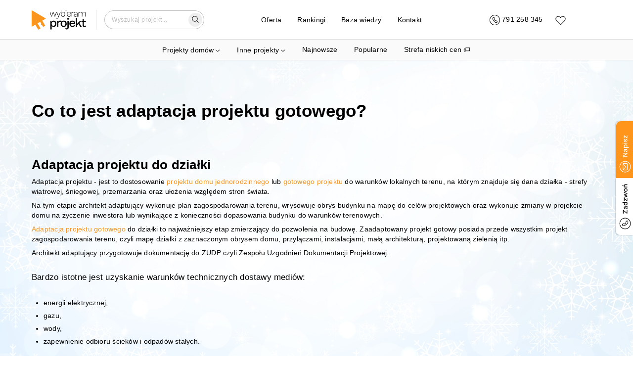

--- FILE ---
content_type: text/html; charset=utf-8
request_url: https://wybieramprojekt.pl/baza-wiedzy/adaptacja-projektu/co-to-jest-adaptacja-projektu
body_size: 16953
content:
<!DOCTYPE html><html lang="pl"><head><meta charSet="utf-8"/><meta name="viewport" content="width=device-width, initial-scale=1"/><link rel="icon" href="/favicon.ico"/><meta property="api_url" content="https://api.wybieramprojekt.pl/"/><meta property="og:url" content="https://wybieramprojekt.pl/baza-wiedzy/adaptacja-projektu/co-to-jest-adaptacja-projektu"/><meta property="og:locale" content="pl_PL"/><meta property="og:image" content="https://wybieramprojekt.pl/images/thumbnail-logo.jpg"/><script>
              if ('scrollRestoration' in history) {
                history.scrollRestoration = 'manual';
              }
            </script><script type="application/ld+json">{"@context":"http://schema.org","@type":"LocalBusiness","name":"M.Projekt Magdalena Zahuta","image":"https://wybieramprojekt.pl/images/logo_wybieramprojekt.png","@id":"","url":"https://wybieramprojekt.pl","telephone":"717127222","priceRange":"5000 PLN","address":{"@type":"PostalAddress","streetAddress":"Klasztorna 35/2","addressLocality":"Wrocław","postalCode":"52-234","addressCountry":"PL"},"geo":{"@type":"GeoCoordinates","latitude":51.0613029,"longitude":17.041909000000032},"openingHoursSpecification":{"@type":"OpeningHoursSpecification","dayOfWeek":["Monday","Tuesday","Wednesday","Thursday","Friday","Saturday","Sunday"],"opens":"09:00","closes":"20:00"},"sameAs":["https://pl-pl.facebook.com/ArchWP/","https://plus.google.com/+WybieramprojektPl_Projekty-Domow","https://www.instagram.com/wybieramprojekt/"]}</script><script type="application/ld+json">{"@context":"https://schema.org","@type":"WebSite","url":"https://wybieramprojekt.pl","potentialAction":{"@type":"SearchAction","target":{"@type":"EntryPoint","urlTemplate":"https://wybieramprojekt.pl/szukaj/{search_term_string}/strona-1"},"query-input":"required name=search_term_string"}}</script><script>
          (function(w,d,s,l,i){w[l]=w[l]||[];w[l].push({'gtm.start':
          new Date().getTime(),event:'gtm.js'});var f=d.getElementsByTagName(s)[0],
          j=d.createElement(s),dl=l!='dataLayer'?'&l='+l:'';j.async=true;j.src=
          'https://www.googletagmanager.com/gtm.js?id='+i+dl;f.parentNode.insertBefore(j,f);
          })(window,document,'script','dataLayer','GTM-TS9SJV8W');
        </script><link rel="preload" href="/_next/static/media/logo.0f66cc79.svg" as="image" fetchPriority="high"/><title>Co to jest adaptacja projektu gotowego? - Baza wiedzy | wybieramprojekt.pl</title><meta property="og:title" content="Co to jest adaptacja projektu gotowego? - Baza wiedzy | wybieramprojekt.pl"/><meta name="description" content="Baza wiedzy - Sprawdź jakich adaptacji należy dokonać, aby bezpoblemowo otrzymać pozwolenie na budowę"/><meta property="og:description" content="Baza wiedzy - Sprawdź jakich adaptacji należy dokonać, aby bezpoblemowo otrzymać pozwolenie na budowę"/><meta property="og:type" content="article"/><meta property="og:site_name" content="Baza wiedzy | wybieramprojekt.pl"/><link rel="canonical" href="https://wybieramprojekt.pl/baza-wiedzy/adaptacja-projektu/co-to-jest-adaptacja-projektu"/><meta property="og:url" content="https://wybieramprojekt.pl/baza-wiedzy/adaptacja-projektu/co-to-jest-adaptacja-projektu"/><meta name="next-head-count" content="20"/><link rel="preload" href="/_next/static/css/660a6c76a704fc45.css" as="style"/><link rel="stylesheet" href="/_next/static/css/660a6c76a704fc45.css" data-n-g=""/><link rel="preload" href="/_next/static/css/ebf38c3e82936489.css" as="style"/><link rel="stylesheet" href="/_next/static/css/ebf38c3e82936489.css" data-n-p=""/><noscript data-n-css=""></noscript><script defer="" nomodule="" src="/_next/static/chunks/polyfills-c67a75d1b6f99dc8.js"></script><script src="/_next/static/chunks/webpack-eca5ace3551f5cd7.js" defer=""></script><script src="/_next/static/chunks/framework-fee8a7e75612eda8.js" defer=""></script><script src="/_next/static/chunks/main-2e8462ae25ae4982.js" defer=""></script><script src="/_next/static/chunks/pages/_app-c351b0cc7f7fd3d6.js" defer=""></script><script src="/_next/static/chunks/3461-5de807c1c6bbb1ab.js" defer=""></script><script src="/_next/static/chunks/5915-28607f0fca9bfc10.js" defer=""></script><script src="/_next/static/chunks/3842-bc164082f3a6b83c.js" defer=""></script><script src="/_next/static/chunks/1126-d5d0b49d942242b2.js" defer=""></script><script src="/_next/static/chunks/8010-fc49608c7aa98b34.js" defer=""></script><script src="/_next/static/chunks/pages/baza-wiedzy/%5BcategoryId%5D/%5Bid%5D-3b1265b5fb6bb243.js" defer=""></script><script src="/_next/static/lL8o_YFH7qTVwGydsphiM/_buildManifest.js" defer=""></script><script src="/_next/static/lL8o_YFH7qTVwGydsphiM/_ssgManifest.js" defer=""></script></head><body><div id="__next"><div class="app"><div class="light-theme"><div class="navbar-wrapper-padding"></div><div class="navbar-wrapper"><nav class="navbar"><div class="container container-regular "><div class="grid"><div class="row row-gap-32   "><div class="col col-3 col-md-4 col-sm-4 col-xs-5 logo-col"><a class="topLink logo" href="/"><img alt="Logo" fetchPriority="high" width="110" height="40" decoding="async" data-nimg="1" style="color:transparent" src="/_next/static/media/logo.0f66cc79.svg"/></a></div><div class="col col-6 col-md-5 col-sm-5 col-xs-0"><div class="menu-col"><div class="navDropdown project-categories-dropdown"><div class="dropdown-content"><ul style="list-style-type:none;padding-left:0;margin-bottom:0"><li class="hide-on-mobile"><a class="topLink large-link mb-1 mr-2" href="/gotowe-projekty">Projekty domów</a><div class="row row-gap-16   pt-0 pb-2"><div class="col col-4 col-md-4 col-sm-6 col-xs-12"><div class="hide-on-mobile"><h5 class="subtitle pt-3">Domy według kondygnacji</h5><ul class="children-categories pl-2 pt-0 mt-0 pb-0 mb-0"><li><a class="topLink " href="/gotowe-projekty/projekty-domow-parterowych">Projekty domów <strong>parterowych</strong></a></li><li><a class="topLink " href="/gotowe-projekty/projekty-domow-pietrowych">Projekty domów <strong>piętrowych</strong></a></li><li><a class="topLink " href="/gotowe-projekty/projekty-domow-z-poddaszem-uzytkowym">Projekty domów z <strong>poddaszem użytkowym</strong></a></li><li><a class="topLink " href="/gotowe-projekty/projekty-domow-z-poddaszem-do-adaptacji">Projekty domów z <strong>poddaszem do adaptacji</strong></a></li><li><a class="topLink " href="/gotowe-projekty/projekty-domow-z-piwnica">Projekty domów z <strong>piwnicą</strong></a></li></ul></div><div class="show-on-mobile"><div class="info-card-callapsible pb-2 pt-2"><div class="d-flex item-title-wrapper"><h5 class="subtitle">Domy według kondygnacji</h5><svg style="margin-left:4px;transform:scaleX(0.6) scaleY(-0.6)" width="17" height="10" viewBox="0 0 22 12" fill="none" xmlns="http://www.w3.org/2000/svg"><path d="M1 11L11 1L21 11" stroke="black" stroke-width="1.11256" stroke-linecap="round"></path></svg></div><div class="info-card-callapsible-body is-closed"><ul class="children-categories pl-2 pt-0 mt-0 pb-0 mb-0"><li><a class="topLink " href="/gotowe-projekty/projekty-domow-parterowych">Projekty domów <strong>parterowych</strong></a></li><li><a class="topLink " href="/gotowe-projekty/projekty-domow-pietrowych">Projekty domów <strong>piętrowych</strong></a></li><li><a class="topLink " href="/gotowe-projekty/projekty-domow-z-poddaszem-uzytkowym">Projekty domów z <strong>poddaszem użytkowym</strong></a></li><li><a class="topLink " href="/gotowe-projekty/projekty-domow-z-poddaszem-do-adaptacji">Projekty domów z <strong>poddaszem do adaptacji</strong></a></li><li><a class="topLink " href="/gotowe-projekty/projekty-domow-z-piwnica">Projekty domów z <strong>piwnicą</strong></a></li></ul></div></div></div><div class="hide-on-mobile"><h5 class="subtitle pt-3">Domy według powierzchni</h5><ul class="children-categories pl-2 pt-0 mt-0 pb-0 mb-0"><li><a class="topLink " href="/gotowe-projekty/domy-na-zgloszenie">Projekty domów <strong>na zgłoszenie</strong></a></li><li><a class="topLink " href="/gotowe-projekty/projekty-domow-o-powierzchni-70-100-m2">Projekty domów o powierzchni <strong>70-100 m2</strong></a></li><li><a class="topLink " href="/gotowe-projekty/projekty-malych-domow-80-110-m2">Projekty małych domów <strong>80-110 m2</strong></a></li><li><a class="topLink " href="/gotowe-projekty/projekty-srednich-domow-110-130-m2">Projekty średnich domów <strong>110-130 m2</strong></a></li><li><a class="topLink " href="/gotowe-projekty/projekty-wiekszych-domow-130-160-m2">Projekty większych domów <strong>130-160 m2</strong></a></li><li><a class="topLink " href="/gotowe-projekty/projekty-duzych-domow-160-220-m2">Projekty dużych domów <strong>160-220 m2</strong></a></li><li><a class="topLink " href="/gotowe-projekty/projekty-willi-i-rezydencji-powyzej-220-m2">Projekty <strong>willi</strong> i <strong>rezydencji</strong> powyżej <strong>220 m2</strong></a></li></ul></div><div class="show-on-mobile"><div class="info-card-callapsible pb-2 pt-2"><div class="d-flex item-title-wrapper"><h5 class="subtitle">Domy według powierzchni</h5><svg style="margin-left:4px;transform:scaleX(0.6) scaleY(-0.6)" width="17" height="10" viewBox="0 0 22 12" fill="none" xmlns="http://www.w3.org/2000/svg"><path d="M1 11L11 1L21 11" stroke="black" stroke-width="1.11256" stroke-linecap="round"></path></svg></div><div class="info-card-callapsible-body is-closed"><ul class="children-categories pl-2 pt-0 mt-0 pb-0 mb-0"><li><a class="topLink " href="/gotowe-projekty/domy-na-zgloszenie">Projekty domów <strong>na zgłoszenie</strong></a></li><li><a class="topLink " href="/gotowe-projekty/projekty-domow-o-powierzchni-70-100-m2">Projekty domów o powierzchni <strong>70-100 m2</strong></a></li><li><a class="topLink " href="/gotowe-projekty/projekty-malych-domow-80-110-m2">Projekty małych domów <strong>80-110 m2</strong></a></li><li><a class="topLink " href="/gotowe-projekty/projekty-srednich-domow-110-130-m2">Projekty średnich domów <strong>110-130 m2</strong></a></li><li><a class="topLink " href="/gotowe-projekty/projekty-wiekszych-domow-130-160-m2">Projekty większych domów <strong>130-160 m2</strong></a></li><li><a class="topLink " href="/gotowe-projekty/projekty-duzych-domow-160-220-m2">Projekty dużych domów <strong>160-220 m2</strong></a></li><li><a class="topLink " href="/gotowe-projekty/projekty-willi-i-rezydencji-powyzej-220-m2">Projekty <strong>willi</strong> i <strong>rezydencji</strong> powyżej <strong>220 m2</strong></a></li></ul></div></div></div><div class="hide-on-mobile"><h5 class="subtitle pt-3">Domy według działki</h5><ul class="children-categories pl-2 pt-0 mt-0 pb-0 mb-0"><li><a class="topLink " href="/gotowe-projekty/projekty-domow-na-waska-dzialke">Projekty domów na <strong>wąską działkę</strong></a></li><li><a class="topLink " href="/gotowe-projekty/projekty-domow-z-wejsciem-od-poludnia">Projekty domów z <strong>wejściem od południa</strong></a></li><li><a class="topLink " href="/gotowe-projekty/projekty-domow-z-wejsciem-od-polnocy">Projekty domów z <strong>wejściem od północy</strong></a></li><li><a class="topLink " href="/gotowe-projekty/projekty-domow-na-pochyla-dzialke">Projekty domów na <strong>pochyłą działkę</strong></a></li></ul></div><div class="show-on-mobile"><div class="info-card-callapsible pb-2 pt-2"><div class="d-flex item-title-wrapper"><h5 class="subtitle">Domy według działki</h5><svg style="margin-left:4px;transform:scaleX(0.6) scaleY(-0.6)" width="17" height="10" viewBox="0 0 22 12" fill="none" xmlns="http://www.w3.org/2000/svg"><path d="M1 11L11 1L21 11" stroke="black" stroke-width="1.11256" stroke-linecap="round"></path></svg></div><div class="info-card-callapsible-body is-closed"><ul class="children-categories pl-2 pt-0 mt-0 pb-0 mb-0"><li><a class="topLink " href="/gotowe-projekty/projekty-domow-na-waska-dzialke">Projekty domów na <strong>wąską działkę</strong></a></li><li><a class="topLink " href="/gotowe-projekty/projekty-domow-z-wejsciem-od-poludnia">Projekty domów z <strong>wejściem od południa</strong></a></li><li><a class="topLink " href="/gotowe-projekty/projekty-domow-z-wejsciem-od-polnocy">Projekty domów z <strong>wejściem od północy</strong></a></li><li><a class="topLink " href="/gotowe-projekty/projekty-domow-na-pochyla-dzialke">Projekty domów na <strong>pochyłą działkę</strong></a></li></ul></div></div></div></div><div class="col col-4 col-md-4 col-sm-6 col-xs-12"><div class="hide-on-mobile"><h5 class="subtitle pt-3">Domy według konstrukcji dachu</h5><ul class="children-categories pl-2 pt-0 mt-0 pb-0 mb-0"><li><a class="topLink " href="/gotowe-projekty/projekty-domow-z-dachem-jednospadowym">Projekty domów z dachem <strong>jednospadowym</strong></a></li><li><a class="topLink " href="/gotowe-projekty/projekty-domow-z-plaskim-dachem">Projekty domów z <strong>płaskim dachem</strong></a></li><li><a class="topLink " href="/gotowe-projekty/projekty-domow-z-dachem-dwuspadowym">Projekty domów z dachem <strong>dwuspadowym</strong></a></li><li><a class="topLink " href="/gotowe-projekty/projekty-domow-z-dachem-wielospadowym">Projekty domów z dachem <strong>wielospadowym</strong></a></li></ul></div><div class="show-on-mobile"><div class="info-card-callapsible pb-2 pt-2"><div class="d-flex item-title-wrapper"><h5 class="subtitle">Domy według konstrukcji dachu</h5><svg style="margin-left:4px;transform:scaleX(0.6) scaleY(-0.6)" width="17" height="10" viewBox="0 0 22 12" fill="none" xmlns="http://www.w3.org/2000/svg"><path d="M1 11L11 1L21 11" stroke="black" stroke-width="1.11256" stroke-linecap="round"></path></svg></div><div class="info-card-callapsible-body is-closed"><ul class="children-categories pl-2 pt-0 mt-0 pb-0 mb-0"><li><a class="topLink " href="/gotowe-projekty/projekty-domow-z-dachem-jednospadowym">Projekty domów z dachem <strong>jednospadowym</strong></a></li><li><a class="topLink " href="/gotowe-projekty/projekty-domow-z-plaskim-dachem">Projekty domów z <strong>płaskim dachem</strong></a></li><li><a class="topLink " href="/gotowe-projekty/projekty-domow-z-dachem-dwuspadowym">Projekty domów z dachem <strong>dwuspadowym</strong></a></li><li><a class="topLink " href="/gotowe-projekty/projekty-domow-z-dachem-wielospadowym">Projekty domów z dachem <strong>wielospadowym</strong></a></li></ul></div></div></div><div class="hide-on-mobile"><h5 class="subtitle pt-3">Domy według typu konstrukcji</h5><ul class="children-categories pl-2 pt-0 mt-0 pb-0 mb-0"><li><a class="topLink " href="/gotowe-projekty/domy-modulowe-i-prefabrykowane">Domy <strong>modułowe</strong> i <strong>prefabrykowane</strong></a></li><li><a class="topLink " href="/gotowe-projekty/projekty-domow-szkieletowych">Projekty domów <strong>szkieletowych</strong></a></li><li><a class="topLink " href="/gotowe-projekty/projekty-domow-murowanych">Projekty domów <strong>murowanych</strong></a></li><li><a class="topLink " href="/gotowe-projekty/projekty-domow-z-bala-drewnianego">Projekty domów z <strong>bala drewnianego</strong></a></li></ul></div><div class="show-on-mobile"><div class="info-card-callapsible pb-2 pt-2"><div class="d-flex item-title-wrapper"><h5 class="subtitle">Domy według typu konstrukcji</h5><svg style="margin-left:4px;transform:scaleX(0.6) scaleY(-0.6)" width="17" height="10" viewBox="0 0 22 12" fill="none" xmlns="http://www.w3.org/2000/svg"><path d="M1 11L11 1L21 11" stroke="black" stroke-width="1.11256" stroke-linecap="round"></path></svg></div><div class="info-card-callapsible-body is-closed"><ul class="children-categories pl-2 pt-0 mt-0 pb-0 mb-0"><li><a class="topLink " href="/gotowe-projekty/domy-modulowe-i-prefabrykowane">Domy <strong>modułowe</strong> i <strong>prefabrykowane</strong></a></li><li><a class="topLink " href="/gotowe-projekty/projekty-domow-szkieletowych">Projekty domów <strong>szkieletowych</strong></a></li><li><a class="topLink " href="/gotowe-projekty/projekty-domow-murowanych">Projekty domów <strong>murowanych</strong></a></li><li><a class="topLink " href="/gotowe-projekty/projekty-domow-z-bala-drewnianego">Projekty domów z <strong>bala drewnianego</strong></a></li></ul></div></div></div><div class="hide-on-mobile"><h5 class="subtitle pt-3">Domy według stylu</h5><ul class="children-categories pl-2 pt-0 mt-0 pb-0 mb-0"><li><a class="topLink " href="/gotowe-projekty/projekty-domow-nowoczesnych">Projekty domów <strong>nowoczesnych</strong></a></li><li><a class="topLink " href="/gotowe-projekty/projekty-domow-w-stylu-nowoczesnej-stodoly">Projekty domów w stylu <strong>nowoczesnej stodoły</strong></a></li><li><a class="topLink " href="/gotowe-projekty/projekty-domow-tradycyjnych">Projekty <strong>domów tradycyjnych</strong></a></li><li><a class="topLink " href="/gotowe-projekty/projekty-domow-w-stylu-dworkowym">Projekty domów w <strong>stylu dworkowym</strong></a></li><li><a class="topLink " href="/gotowe-projekty/projekty-domow-w-stylu-goralskim">Projekty domów w <strong>stylu góralskim</strong></a></li><li><a class="topLink " href="/gotowe-projekty/projekty-willi-i-rezydencji-powyzej-220-m2">Projekty <strong>willi</strong> i <strong>rezydencji</strong> powyżej <strong>220 m2</strong></a></li></ul></div><div class="show-on-mobile"><div class="info-card-callapsible pb-2 pt-2"><div class="d-flex item-title-wrapper"><h5 class="subtitle">Domy według stylu</h5><svg style="margin-left:4px;transform:scaleX(0.6) scaleY(-0.6)" width="17" height="10" viewBox="0 0 22 12" fill="none" xmlns="http://www.w3.org/2000/svg"><path d="M1 11L11 1L21 11" stroke="black" stroke-width="1.11256" stroke-linecap="round"></path></svg></div><div class="info-card-callapsible-body is-closed"><ul class="children-categories pl-2 pt-0 mt-0 pb-0 mb-0"><li><a class="topLink " href="/gotowe-projekty/projekty-domow-nowoczesnych">Projekty domów <strong>nowoczesnych</strong></a></li><li><a class="topLink " href="/gotowe-projekty/projekty-domow-w-stylu-nowoczesnej-stodoly">Projekty domów w stylu <strong>nowoczesnej stodoły</strong></a></li><li><a class="topLink " href="/gotowe-projekty/projekty-domow-tradycyjnych">Projekty <strong>domów tradycyjnych</strong></a></li><li><a class="topLink " href="/gotowe-projekty/projekty-domow-w-stylu-dworkowym">Projekty domów w <strong>stylu dworkowym</strong></a></li><li><a class="topLink " href="/gotowe-projekty/projekty-domow-w-stylu-goralskim">Projekty domów w <strong>stylu góralskim</strong></a></li><li><a class="topLink " href="/gotowe-projekty/projekty-willi-i-rezydencji-powyzej-220-m2">Projekty <strong>willi</strong> i <strong>rezydencji</strong> powyżej <strong>220 m2</strong></a></li></ul></div></div></div></div><div class="col col-4 col-md-4 col-sm-6 col-xs-12"><div class="hide-on-mobile"><h5 class="subtitle pt-3">Domy według zabudowy</h5><ul class="children-categories pl-2 pt-0 mt-0 pb-0 mb-0"><li><a class="topLink " href="/gotowe-projekty/domy-jednorodzinne">Projekty domów <strong>jednorodzinnych</strong></a></li><li><a class="topLink " href="/gotowe-projekty/projekty-domow-blizniaczych">Projekty domów <strong>bliźniaczych</strong></a></li><li><a class="topLink " href="/gotowe-projekty/projekty-domow-z-senioratka">Projekty domów <strong>z senioratką</strong></a></li><li><a class="topLink " href="/gotowe-projekty/projekty-domow-wielorodzinnych">Projekty domów <strong>wielorodzinnych</strong></a></li><li><a class="topLink " href="/gotowe-projekty/projekty-domow-w-zabudowie-szeregowej">Projekty domów <strong>w zabudowie szeregowej</strong></a></li></ul></div><div class="show-on-mobile"><div class="info-card-callapsible pb-2 pt-2"><div class="d-flex item-title-wrapper"><h5 class="subtitle">Domy według zabudowy</h5><svg style="margin-left:4px;transform:scaleX(0.6) scaleY(-0.6)" width="17" height="10" viewBox="0 0 22 12" fill="none" xmlns="http://www.w3.org/2000/svg"><path d="M1 11L11 1L21 11" stroke="black" stroke-width="1.11256" stroke-linecap="round"></path></svg></div><div class="info-card-callapsible-body is-closed"><ul class="children-categories pl-2 pt-0 mt-0 pb-0 mb-0"><li><a class="topLink " href="/gotowe-projekty/domy-jednorodzinne">Projekty domów <strong>jednorodzinnych</strong></a></li><li><a class="topLink " href="/gotowe-projekty/projekty-domow-blizniaczych">Projekty domów <strong>bliźniaczych</strong></a></li><li><a class="topLink " href="/gotowe-projekty/projekty-domow-z-senioratka">Projekty domów <strong>z senioratką</strong></a></li><li><a class="topLink " href="/gotowe-projekty/projekty-domow-wielorodzinnych">Projekty domów <strong>wielorodzinnych</strong></a></li><li><a class="topLink " href="/gotowe-projekty/projekty-domow-w-zabudowie-szeregowej">Projekty domów <strong>w zabudowie szeregowej</strong></a></li></ul></div></div></div><div class="hide-on-mobile"><h5 class="subtitle pt-3">Domy według rodzaju garażu</h5><ul class="children-categories pl-2 pt-0 mt-0 pb-0 mb-0"><li><a class="topLink " href="/gotowe-projekty/projekty-domow-bez-garazu">Projekty domów <strong>bez garażu</strong></a></li><li><a class="topLink " href="/gotowe-projekty/projekty-domow-z-garazem">Projekty domów <strong>z garażem</strong></a></li><li><a class="topLink " href="/gotowe-projekty/projekty-domow-z-garazem-jednostanowiskowym">Projekty domów z garażem <strong>jednostanowiskowym</strong></a></li><li><a class="topLink " href="/gotowe-projekty/projekty-domow-z-garazem-dwustanowiskowym">Projekty domów z garażem <strong>dwustanowiskowym</strong></a></li><li><a class="topLink " href="/gotowe-projekty/projekty-domow-z-wiata-garazowa">Projekty domów z <strong>wiatą garażową</strong></a></li></ul></div><div class="show-on-mobile"><div class="info-card-callapsible pb-2 pt-2"><div class="d-flex item-title-wrapper"><h5 class="subtitle">Domy według rodzaju garażu</h5><svg style="margin-left:4px;transform:scaleX(0.6) scaleY(-0.6)" width="17" height="10" viewBox="0 0 22 12" fill="none" xmlns="http://www.w3.org/2000/svg"><path d="M1 11L11 1L21 11" stroke="black" stroke-width="1.11256" stroke-linecap="round"></path></svg></div><div class="info-card-callapsible-body is-closed"><ul class="children-categories pl-2 pt-0 mt-0 pb-0 mb-0"><li><a class="topLink " href="/gotowe-projekty/projekty-domow-bez-garazu">Projekty domów <strong>bez garażu</strong></a></li><li><a class="topLink " href="/gotowe-projekty/projekty-domow-z-garazem">Projekty domów <strong>z garażem</strong></a></li><li><a class="topLink " href="/gotowe-projekty/projekty-domow-z-garazem-jednostanowiskowym">Projekty domów z garażem <strong>jednostanowiskowym</strong></a></li><li><a class="topLink " href="/gotowe-projekty/projekty-domow-z-garazem-dwustanowiskowym">Projekty domów z garażem <strong>dwustanowiskowym</strong></a></li><li><a class="topLink " href="/gotowe-projekty/projekty-domow-z-wiata-garazowa">Projekty domów z <strong>wiatą garażową</strong></a></li></ul></div></div></div><div class="hide-on-mobile"><h5 class="subtitle pt-3">Domy według specjalnych parametrów</h5><ul class="children-categories pl-2 pt-0 mt-0 pb-0 mb-0"><li><a class="topLink " href="/gotowe-projekty/projekty-domow-tanich-w-budowie">Projekty domów <strong>tanich w budowie</strong></a></li><li><a class="topLink " href="/gotowe-projekty/projekty-domow-z-duzym-salonem">Projekty domów z <strong>dużym salonem</strong> (powyżej 30 m2)</a></li><li><a class="topLink " href="/gotowe-projekty/projekty-domow-z-antresola">Projekty domów <strong>z antresolą</strong></a></li><li><a class="topLink " href="/gotowe-projekty/projekty-domow-z-tarasem-nad-garazem">Projekty domów z <strong>tarasem nad garażem</strong></a></li><li><a class="topLink " href="/gotowe-projekty/projekty-domow-z-pompa-ciepla">Projekty domów z <strong>pompą ciepła</strong></a></li><li><a class="topLink " href="/gotowe-projekty/projekty-domow-z-kotlownia-na-paliwo-stale">Projekty z <strong>dużą kotłownią</strong></a></li><li><a class="topLink " href="/gotowe-projekty/projekty-domow-z-3-pokojami-na-parterze">Projekty domów <strong>z 3 pokojami na parterze</strong></a></li><li><a class="topLink " href="/gotowe-projekty/projekty-parterowe-z-4-pokojami">Projekty <strong>parterowe z 4 pokojami</strong></a></li><li><a class="topLink " href="/gotowe-projekty/projekty-z-poddaszem-i-dodatkowym-pokojem-na-parterze">Projekty z <strong>poddaszem</strong> i <strong>dodatkowym pokojem</strong> na parterze</a></li><li><a class="topLink " href="/gotowe-projekty/projekty-domow-z-kosztorysem">Projekty domów <strong>z kosztorysem</strong></a></li><li><a class="topLink " href="/gotowe-projekty/projekty-domow-z-zamknieta-kuchnia">Projekty domów <strong>z zamkniętą kuchnią</strong></a></li></ul></div><div class="show-on-mobile"><div class="info-card-callapsible pb-2 pt-2"><div class="d-flex item-title-wrapper"><h5 class="subtitle">Domy według specjalnych parametrów</h5><svg style="margin-left:4px;transform:scaleX(0.6) scaleY(-0.6)" width="17" height="10" viewBox="0 0 22 12" fill="none" xmlns="http://www.w3.org/2000/svg"><path d="M1 11L11 1L21 11" stroke="black" stroke-width="1.11256" stroke-linecap="round"></path></svg></div><div class="info-card-callapsible-body is-closed"><ul class="children-categories pl-2 pt-0 mt-0 pb-0 mb-0"><li><a class="topLink " href="/gotowe-projekty/projekty-domow-tanich-w-budowie">Projekty domów <strong>tanich w budowie</strong></a></li><li><a class="topLink " href="/gotowe-projekty/projekty-domow-z-duzym-salonem">Projekty domów z <strong>dużym salonem</strong> (powyżej 30 m2)</a></li><li><a class="topLink " href="/gotowe-projekty/projekty-domow-z-antresola">Projekty domów <strong>z antresolą</strong></a></li><li><a class="topLink " href="/gotowe-projekty/projekty-domow-z-tarasem-nad-garazem">Projekty domów z <strong>tarasem nad garażem</strong></a></li><li><a class="topLink " href="/gotowe-projekty/projekty-domow-z-pompa-ciepla">Projekty domów z <strong>pompą ciepła</strong></a></li><li><a class="topLink " href="/gotowe-projekty/projekty-domow-z-kotlownia-na-paliwo-stale">Projekty z <strong>dużą kotłownią</strong></a></li><li><a class="topLink " href="/gotowe-projekty/projekty-domow-z-3-pokojami-na-parterze">Projekty domów <strong>z 3 pokojami na parterze</strong></a></li><li><a class="topLink " href="/gotowe-projekty/projekty-parterowe-z-4-pokojami">Projekty <strong>parterowe z 4 pokojami</strong></a></li><li><a class="topLink " href="/gotowe-projekty/projekty-z-poddaszem-i-dodatkowym-pokojem-na-parterze">Projekty z <strong>poddaszem</strong> i <strong>dodatkowym pokojem</strong> na parterze</a></li><li><a class="topLink " href="/gotowe-projekty/projekty-domow-z-kosztorysem">Projekty domów <strong>z kosztorysem</strong></a></li><li><a class="topLink " href="/gotowe-projekty/projekty-domow-z-zamknieta-kuchnia">Projekty domów <strong>z zamkniętą kuchnią</strong></a></li></ul></div></div></div></div></div></li><li class="show-on-mobile mx-auto pb-0"><div class="info-card-callapsible mx-auto"><div class="d-flex item-title-wrapper"><a class="topLink large-link mb-1 mr-2  " href="/gotowe-projekty/domy-jednorodzinne">Projekty domów</a></div><div class="info-card-callapsible-body is-open"><div class="pl-2"><div class="row row-gap-16   pt-0 pb-2"><div class="col col-4 col-md-4 col-sm-6 col-xs-12"><div class="hide-on-mobile"><h5 class="subtitle pt-3">Domy według kondygnacji</h5><ul class="children-categories pl-2 pt-0 mt-0 pb-0 mb-0"><li><a class="topLink " href="/gotowe-projekty/projekty-domow-parterowych">Projekty domów <strong>parterowych</strong></a></li><li><a class="topLink " href="/gotowe-projekty/projekty-domow-pietrowych">Projekty domów <strong>piętrowych</strong></a></li><li><a class="topLink " href="/gotowe-projekty/projekty-domow-z-poddaszem-uzytkowym">Projekty domów z <strong>poddaszem użytkowym</strong></a></li><li><a class="topLink " href="/gotowe-projekty/projekty-domow-z-poddaszem-do-adaptacji">Projekty domów z <strong>poddaszem do adaptacji</strong></a></li><li><a class="topLink " href="/gotowe-projekty/projekty-domow-z-piwnica">Projekty domów z <strong>piwnicą</strong></a></li></ul></div><div class="show-on-mobile"><div class="info-card-callapsible pb-2 pt-2"><div class="d-flex item-title-wrapper"><h5 class="subtitle">Domy według kondygnacji</h5><svg style="margin-left:4px;transform:scaleX(0.6) scaleY(-0.6)" width="17" height="10" viewBox="0 0 22 12" fill="none" xmlns="http://www.w3.org/2000/svg"><path d="M1 11L11 1L21 11" stroke="black" stroke-width="1.11256" stroke-linecap="round"></path></svg></div><div class="info-card-callapsible-body is-closed"><ul class="children-categories pl-2 pt-0 mt-0 pb-0 mb-0"><li><a class="topLink " href="/gotowe-projekty/projekty-domow-parterowych">Projekty domów <strong>parterowych</strong></a></li><li><a class="topLink " href="/gotowe-projekty/projekty-domow-pietrowych">Projekty domów <strong>piętrowych</strong></a></li><li><a class="topLink " href="/gotowe-projekty/projekty-domow-z-poddaszem-uzytkowym">Projekty domów z <strong>poddaszem użytkowym</strong></a></li><li><a class="topLink " href="/gotowe-projekty/projekty-domow-z-poddaszem-do-adaptacji">Projekty domów z <strong>poddaszem do adaptacji</strong></a></li><li><a class="topLink " href="/gotowe-projekty/projekty-domow-z-piwnica">Projekty domów z <strong>piwnicą</strong></a></li></ul></div></div></div><div class="hide-on-mobile"><h5 class="subtitle pt-3">Domy według powierzchni</h5><ul class="children-categories pl-2 pt-0 mt-0 pb-0 mb-0"><li><a class="topLink " href="/gotowe-projekty/domy-na-zgloszenie">Projekty domów <strong>na zgłoszenie</strong></a></li><li><a class="topLink " href="/gotowe-projekty/projekty-domow-o-powierzchni-70-100-m2">Projekty domów o powierzchni <strong>70-100 m2</strong></a></li><li><a class="topLink " href="/gotowe-projekty/projekty-malych-domow-80-110-m2">Projekty małych domów <strong>80-110 m2</strong></a></li><li><a class="topLink " href="/gotowe-projekty/projekty-srednich-domow-110-130-m2">Projekty średnich domów <strong>110-130 m2</strong></a></li><li><a class="topLink " href="/gotowe-projekty/projekty-wiekszych-domow-130-160-m2">Projekty większych domów <strong>130-160 m2</strong></a></li><li><a class="topLink " href="/gotowe-projekty/projekty-duzych-domow-160-220-m2">Projekty dużych domów <strong>160-220 m2</strong></a></li><li><a class="topLink " href="/gotowe-projekty/projekty-willi-i-rezydencji-powyzej-220-m2">Projekty <strong>willi</strong> i <strong>rezydencji</strong> powyżej <strong>220 m2</strong></a></li></ul></div><div class="show-on-mobile"><div class="info-card-callapsible pb-2 pt-2"><div class="d-flex item-title-wrapper"><h5 class="subtitle">Domy według powierzchni</h5><svg style="margin-left:4px;transform:scaleX(0.6) scaleY(-0.6)" width="17" height="10" viewBox="0 0 22 12" fill="none" xmlns="http://www.w3.org/2000/svg"><path d="M1 11L11 1L21 11" stroke="black" stroke-width="1.11256" stroke-linecap="round"></path></svg></div><div class="info-card-callapsible-body is-closed"><ul class="children-categories pl-2 pt-0 mt-0 pb-0 mb-0"><li><a class="topLink " href="/gotowe-projekty/domy-na-zgloszenie">Projekty domów <strong>na zgłoszenie</strong></a></li><li><a class="topLink " href="/gotowe-projekty/projekty-domow-o-powierzchni-70-100-m2">Projekty domów o powierzchni <strong>70-100 m2</strong></a></li><li><a class="topLink " href="/gotowe-projekty/projekty-malych-domow-80-110-m2">Projekty małych domów <strong>80-110 m2</strong></a></li><li><a class="topLink " href="/gotowe-projekty/projekty-srednich-domow-110-130-m2">Projekty średnich domów <strong>110-130 m2</strong></a></li><li><a class="topLink " href="/gotowe-projekty/projekty-wiekszych-domow-130-160-m2">Projekty większych domów <strong>130-160 m2</strong></a></li><li><a class="topLink " href="/gotowe-projekty/projekty-duzych-domow-160-220-m2">Projekty dużych domów <strong>160-220 m2</strong></a></li><li><a class="topLink " href="/gotowe-projekty/projekty-willi-i-rezydencji-powyzej-220-m2">Projekty <strong>willi</strong> i <strong>rezydencji</strong> powyżej <strong>220 m2</strong></a></li></ul></div></div></div><div class="hide-on-mobile"><h5 class="subtitle pt-3">Domy według działki</h5><ul class="children-categories pl-2 pt-0 mt-0 pb-0 mb-0"><li><a class="topLink " href="/gotowe-projekty/projekty-domow-na-waska-dzialke">Projekty domów na <strong>wąską działkę</strong></a></li><li><a class="topLink " href="/gotowe-projekty/projekty-domow-z-wejsciem-od-poludnia">Projekty domów z <strong>wejściem od południa</strong></a></li><li><a class="topLink " href="/gotowe-projekty/projekty-domow-z-wejsciem-od-polnocy">Projekty domów z <strong>wejściem od północy</strong></a></li><li><a class="topLink " href="/gotowe-projekty/projekty-domow-na-pochyla-dzialke">Projekty domów na <strong>pochyłą działkę</strong></a></li></ul></div><div class="show-on-mobile"><div class="info-card-callapsible pb-2 pt-2"><div class="d-flex item-title-wrapper"><h5 class="subtitle">Domy według działki</h5><svg style="margin-left:4px;transform:scaleX(0.6) scaleY(-0.6)" width="17" height="10" viewBox="0 0 22 12" fill="none" xmlns="http://www.w3.org/2000/svg"><path d="M1 11L11 1L21 11" stroke="black" stroke-width="1.11256" stroke-linecap="round"></path></svg></div><div class="info-card-callapsible-body is-closed"><ul class="children-categories pl-2 pt-0 mt-0 pb-0 mb-0"><li><a class="topLink " href="/gotowe-projekty/projekty-domow-na-waska-dzialke">Projekty domów na <strong>wąską działkę</strong></a></li><li><a class="topLink " href="/gotowe-projekty/projekty-domow-z-wejsciem-od-poludnia">Projekty domów z <strong>wejściem od południa</strong></a></li><li><a class="topLink " href="/gotowe-projekty/projekty-domow-z-wejsciem-od-polnocy">Projekty domów z <strong>wejściem od północy</strong></a></li><li><a class="topLink " href="/gotowe-projekty/projekty-domow-na-pochyla-dzialke">Projekty domów na <strong>pochyłą działkę</strong></a></li></ul></div></div></div></div><div class="col col-4 col-md-4 col-sm-6 col-xs-12"><div class="hide-on-mobile"><h5 class="subtitle pt-3">Domy według konstrukcji dachu</h5><ul class="children-categories pl-2 pt-0 mt-0 pb-0 mb-0"><li><a class="topLink " href="/gotowe-projekty/projekty-domow-z-dachem-jednospadowym">Projekty domów z dachem <strong>jednospadowym</strong></a></li><li><a class="topLink " href="/gotowe-projekty/projekty-domow-z-plaskim-dachem">Projekty domów z <strong>płaskim dachem</strong></a></li><li><a class="topLink " href="/gotowe-projekty/projekty-domow-z-dachem-dwuspadowym">Projekty domów z dachem <strong>dwuspadowym</strong></a></li><li><a class="topLink " href="/gotowe-projekty/projekty-domow-z-dachem-wielospadowym">Projekty domów z dachem <strong>wielospadowym</strong></a></li></ul></div><div class="show-on-mobile"><div class="info-card-callapsible pb-2 pt-2"><div class="d-flex item-title-wrapper"><h5 class="subtitle">Domy według konstrukcji dachu</h5><svg style="margin-left:4px;transform:scaleX(0.6) scaleY(-0.6)" width="17" height="10" viewBox="0 0 22 12" fill="none" xmlns="http://www.w3.org/2000/svg"><path d="M1 11L11 1L21 11" stroke="black" stroke-width="1.11256" stroke-linecap="round"></path></svg></div><div class="info-card-callapsible-body is-closed"><ul class="children-categories pl-2 pt-0 mt-0 pb-0 mb-0"><li><a class="topLink " href="/gotowe-projekty/projekty-domow-z-dachem-jednospadowym">Projekty domów z dachem <strong>jednospadowym</strong></a></li><li><a class="topLink " href="/gotowe-projekty/projekty-domow-z-plaskim-dachem">Projekty domów z <strong>płaskim dachem</strong></a></li><li><a class="topLink " href="/gotowe-projekty/projekty-domow-z-dachem-dwuspadowym">Projekty domów z dachem <strong>dwuspadowym</strong></a></li><li><a class="topLink " href="/gotowe-projekty/projekty-domow-z-dachem-wielospadowym">Projekty domów z dachem <strong>wielospadowym</strong></a></li></ul></div></div></div><div class="hide-on-mobile"><h5 class="subtitle pt-3">Domy według typu konstrukcji</h5><ul class="children-categories pl-2 pt-0 mt-0 pb-0 mb-0"><li><a class="topLink " href="/gotowe-projekty/domy-modulowe-i-prefabrykowane">Domy <strong>modułowe</strong> i <strong>prefabrykowane</strong></a></li><li><a class="topLink " href="/gotowe-projekty/projekty-domow-szkieletowych">Projekty domów <strong>szkieletowych</strong></a></li><li><a class="topLink " href="/gotowe-projekty/projekty-domow-murowanych">Projekty domów <strong>murowanych</strong></a></li><li><a class="topLink " href="/gotowe-projekty/projekty-domow-z-bala-drewnianego">Projekty domów z <strong>bala drewnianego</strong></a></li></ul></div><div class="show-on-mobile"><div class="info-card-callapsible pb-2 pt-2"><div class="d-flex item-title-wrapper"><h5 class="subtitle">Domy według typu konstrukcji</h5><svg style="margin-left:4px;transform:scaleX(0.6) scaleY(-0.6)" width="17" height="10" viewBox="0 0 22 12" fill="none" xmlns="http://www.w3.org/2000/svg"><path d="M1 11L11 1L21 11" stroke="black" stroke-width="1.11256" stroke-linecap="round"></path></svg></div><div class="info-card-callapsible-body is-closed"><ul class="children-categories pl-2 pt-0 mt-0 pb-0 mb-0"><li><a class="topLink " href="/gotowe-projekty/domy-modulowe-i-prefabrykowane">Domy <strong>modułowe</strong> i <strong>prefabrykowane</strong></a></li><li><a class="topLink " href="/gotowe-projekty/projekty-domow-szkieletowych">Projekty domów <strong>szkieletowych</strong></a></li><li><a class="topLink " href="/gotowe-projekty/projekty-domow-murowanych">Projekty domów <strong>murowanych</strong></a></li><li><a class="topLink " href="/gotowe-projekty/projekty-domow-z-bala-drewnianego">Projekty domów z <strong>bala drewnianego</strong></a></li></ul></div></div></div><div class="hide-on-mobile"><h5 class="subtitle pt-3">Domy według stylu</h5><ul class="children-categories pl-2 pt-0 mt-0 pb-0 mb-0"><li><a class="topLink " href="/gotowe-projekty/projekty-domow-nowoczesnych">Projekty domów <strong>nowoczesnych</strong></a></li><li><a class="topLink " href="/gotowe-projekty/projekty-domow-w-stylu-nowoczesnej-stodoly">Projekty domów w stylu <strong>nowoczesnej stodoły</strong></a></li><li><a class="topLink " href="/gotowe-projekty/projekty-domow-tradycyjnych">Projekty <strong>domów tradycyjnych</strong></a></li><li><a class="topLink " href="/gotowe-projekty/projekty-domow-w-stylu-dworkowym">Projekty domów w <strong>stylu dworkowym</strong></a></li><li><a class="topLink " href="/gotowe-projekty/projekty-domow-w-stylu-goralskim">Projekty domów w <strong>stylu góralskim</strong></a></li><li><a class="topLink " href="/gotowe-projekty/projekty-willi-i-rezydencji-powyzej-220-m2">Projekty <strong>willi</strong> i <strong>rezydencji</strong> powyżej <strong>220 m2</strong></a></li></ul></div><div class="show-on-mobile"><div class="info-card-callapsible pb-2 pt-2"><div class="d-flex item-title-wrapper"><h5 class="subtitle">Domy według stylu</h5><svg style="margin-left:4px;transform:scaleX(0.6) scaleY(-0.6)" width="17" height="10" viewBox="0 0 22 12" fill="none" xmlns="http://www.w3.org/2000/svg"><path d="M1 11L11 1L21 11" stroke="black" stroke-width="1.11256" stroke-linecap="round"></path></svg></div><div class="info-card-callapsible-body is-closed"><ul class="children-categories pl-2 pt-0 mt-0 pb-0 mb-0"><li><a class="topLink " href="/gotowe-projekty/projekty-domow-nowoczesnych">Projekty domów <strong>nowoczesnych</strong></a></li><li><a class="topLink " href="/gotowe-projekty/projekty-domow-w-stylu-nowoczesnej-stodoly">Projekty domów w stylu <strong>nowoczesnej stodoły</strong></a></li><li><a class="topLink " href="/gotowe-projekty/projekty-domow-tradycyjnych">Projekty <strong>domów tradycyjnych</strong></a></li><li><a class="topLink " href="/gotowe-projekty/projekty-domow-w-stylu-dworkowym">Projekty domów w <strong>stylu dworkowym</strong></a></li><li><a class="topLink " href="/gotowe-projekty/projekty-domow-w-stylu-goralskim">Projekty domów w <strong>stylu góralskim</strong></a></li><li><a class="topLink " href="/gotowe-projekty/projekty-willi-i-rezydencji-powyzej-220-m2">Projekty <strong>willi</strong> i <strong>rezydencji</strong> powyżej <strong>220 m2</strong></a></li></ul></div></div></div></div><div class="col col-4 col-md-4 col-sm-6 col-xs-12"><div class="hide-on-mobile"><h5 class="subtitle pt-3">Domy według zabudowy</h5><ul class="children-categories pl-2 pt-0 mt-0 pb-0 mb-0"><li><a class="topLink " href="/gotowe-projekty/domy-jednorodzinne">Projekty domów <strong>jednorodzinnych</strong></a></li><li><a class="topLink " href="/gotowe-projekty/projekty-domow-blizniaczych">Projekty domów <strong>bliźniaczych</strong></a></li><li><a class="topLink " href="/gotowe-projekty/projekty-domow-z-senioratka">Projekty domów <strong>z senioratką</strong></a></li><li><a class="topLink " href="/gotowe-projekty/projekty-domow-wielorodzinnych">Projekty domów <strong>wielorodzinnych</strong></a></li><li><a class="topLink " href="/gotowe-projekty/projekty-domow-w-zabudowie-szeregowej">Projekty domów <strong>w zabudowie szeregowej</strong></a></li></ul></div><div class="show-on-mobile"><div class="info-card-callapsible pb-2 pt-2"><div class="d-flex item-title-wrapper"><h5 class="subtitle">Domy według zabudowy</h5><svg style="margin-left:4px;transform:scaleX(0.6) scaleY(-0.6)" width="17" height="10" viewBox="0 0 22 12" fill="none" xmlns="http://www.w3.org/2000/svg"><path d="M1 11L11 1L21 11" stroke="black" stroke-width="1.11256" stroke-linecap="round"></path></svg></div><div class="info-card-callapsible-body is-closed"><ul class="children-categories pl-2 pt-0 mt-0 pb-0 mb-0"><li><a class="topLink " href="/gotowe-projekty/domy-jednorodzinne">Projekty domów <strong>jednorodzinnych</strong></a></li><li><a class="topLink " href="/gotowe-projekty/projekty-domow-blizniaczych">Projekty domów <strong>bliźniaczych</strong></a></li><li><a class="topLink " href="/gotowe-projekty/projekty-domow-z-senioratka">Projekty domów <strong>z senioratką</strong></a></li><li><a class="topLink " href="/gotowe-projekty/projekty-domow-wielorodzinnych">Projekty domów <strong>wielorodzinnych</strong></a></li><li><a class="topLink " href="/gotowe-projekty/projekty-domow-w-zabudowie-szeregowej">Projekty domów <strong>w zabudowie szeregowej</strong></a></li></ul></div></div></div><div class="hide-on-mobile"><h5 class="subtitle pt-3">Domy według rodzaju garażu</h5><ul class="children-categories pl-2 pt-0 mt-0 pb-0 mb-0"><li><a class="topLink " href="/gotowe-projekty/projekty-domow-bez-garazu">Projekty domów <strong>bez garażu</strong></a></li><li><a class="topLink " href="/gotowe-projekty/projekty-domow-z-garazem">Projekty domów <strong>z garażem</strong></a></li><li><a class="topLink " href="/gotowe-projekty/projekty-domow-z-garazem-jednostanowiskowym">Projekty domów z garażem <strong>jednostanowiskowym</strong></a></li><li><a class="topLink " href="/gotowe-projekty/projekty-domow-z-garazem-dwustanowiskowym">Projekty domów z garażem <strong>dwustanowiskowym</strong></a></li><li><a class="topLink " href="/gotowe-projekty/projekty-domow-z-wiata-garazowa">Projekty domów z <strong>wiatą garażową</strong></a></li></ul></div><div class="show-on-mobile"><div class="info-card-callapsible pb-2 pt-2"><div class="d-flex item-title-wrapper"><h5 class="subtitle">Domy według rodzaju garażu</h5><svg style="margin-left:4px;transform:scaleX(0.6) scaleY(-0.6)" width="17" height="10" viewBox="0 0 22 12" fill="none" xmlns="http://www.w3.org/2000/svg"><path d="M1 11L11 1L21 11" stroke="black" stroke-width="1.11256" stroke-linecap="round"></path></svg></div><div class="info-card-callapsible-body is-closed"><ul class="children-categories pl-2 pt-0 mt-0 pb-0 mb-0"><li><a class="topLink " href="/gotowe-projekty/projekty-domow-bez-garazu">Projekty domów <strong>bez garażu</strong></a></li><li><a class="topLink " href="/gotowe-projekty/projekty-domow-z-garazem">Projekty domów <strong>z garażem</strong></a></li><li><a class="topLink " href="/gotowe-projekty/projekty-domow-z-garazem-jednostanowiskowym">Projekty domów z garażem <strong>jednostanowiskowym</strong></a></li><li><a class="topLink " href="/gotowe-projekty/projekty-domow-z-garazem-dwustanowiskowym">Projekty domów z garażem <strong>dwustanowiskowym</strong></a></li><li><a class="topLink " href="/gotowe-projekty/projekty-domow-z-wiata-garazowa">Projekty domów z <strong>wiatą garażową</strong></a></li></ul></div></div></div><div class="hide-on-mobile"><h5 class="subtitle pt-3">Domy według specjalnych parametrów</h5><ul class="children-categories pl-2 pt-0 mt-0 pb-0 mb-0"><li><a class="topLink " href="/gotowe-projekty/projekty-domow-tanich-w-budowie">Projekty domów <strong>tanich w budowie</strong></a></li><li><a class="topLink " href="/gotowe-projekty/projekty-domow-z-duzym-salonem">Projekty domów z <strong>dużym salonem</strong> (powyżej 30 m2)</a></li><li><a class="topLink " href="/gotowe-projekty/projekty-domow-z-antresola">Projekty domów <strong>z antresolą</strong></a></li><li><a class="topLink " href="/gotowe-projekty/projekty-domow-z-tarasem-nad-garazem">Projekty domów z <strong>tarasem nad garażem</strong></a></li><li><a class="topLink " href="/gotowe-projekty/projekty-domow-z-pompa-ciepla">Projekty domów z <strong>pompą ciepła</strong></a></li><li><a class="topLink " href="/gotowe-projekty/projekty-domow-z-kotlownia-na-paliwo-stale">Projekty z <strong>dużą kotłownią</strong></a></li><li><a class="topLink " href="/gotowe-projekty/projekty-domow-z-3-pokojami-na-parterze">Projekty domów <strong>z 3 pokojami na parterze</strong></a></li><li><a class="topLink " href="/gotowe-projekty/projekty-parterowe-z-4-pokojami">Projekty <strong>parterowe z 4 pokojami</strong></a></li><li><a class="topLink " href="/gotowe-projekty/projekty-z-poddaszem-i-dodatkowym-pokojem-na-parterze">Projekty z <strong>poddaszem</strong> i <strong>dodatkowym pokojem</strong> na parterze</a></li><li><a class="topLink " href="/gotowe-projekty/projekty-domow-z-kosztorysem">Projekty domów <strong>z kosztorysem</strong></a></li><li><a class="topLink " href="/gotowe-projekty/projekty-domow-z-zamknieta-kuchnia">Projekty domów <strong>z zamkniętą kuchnią</strong></a></li></ul></div><div class="show-on-mobile"><div class="info-card-callapsible pb-2 pt-2"><div class="d-flex item-title-wrapper"><h5 class="subtitle">Domy według specjalnych parametrów</h5><svg style="margin-left:4px;transform:scaleX(0.6) scaleY(-0.6)" width="17" height="10" viewBox="0 0 22 12" fill="none" xmlns="http://www.w3.org/2000/svg"><path d="M1 11L11 1L21 11" stroke="black" stroke-width="1.11256" stroke-linecap="round"></path></svg></div><div class="info-card-callapsible-body is-closed"><ul class="children-categories pl-2 pt-0 mt-0 pb-0 mb-0"><li><a class="topLink " href="/gotowe-projekty/projekty-domow-tanich-w-budowie">Projekty domów <strong>tanich w budowie</strong></a></li><li><a class="topLink " href="/gotowe-projekty/projekty-domow-z-duzym-salonem">Projekty domów z <strong>dużym salonem</strong> (powyżej 30 m2)</a></li><li><a class="topLink " href="/gotowe-projekty/projekty-domow-z-antresola">Projekty domów <strong>z antresolą</strong></a></li><li><a class="topLink " href="/gotowe-projekty/projekty-domow-z-tarasem-nad-garazem">Projekty domów z <strong>tarasem nad garażem</strong></a></li><li><a class="topLink " href="/gotowe-projekty/projekty-domow-z-pompa-ciepla">Projekty domów z <strong>pompą ciepła</strong></a></li><li><a class="topLink " href="/gotowe-projekty/projekty-domow-z-kotlownia-na-paliwo-stale">Projekty z <strong>dużą kotłownią</strong></a></li><li><a class="topLink " href="/gotowe-projekty/projekty-domow-z-3-pokojami-na-parterze">Projekty domów <strong>z 3 pokojami na parterze</strong></a></li><li><a class="topLink " href="/gotowe-projekty/projekty-parterowe-z-4-pokojami">Projekty <strong>parterowe z 4 pokojami</strong></a></li><li><a class="topLink " href="/gotowe-projekty/projekty-z-poddaszem-i-dodatkowym-pokojem-na-parterze">Projekty z <strong>poddaszem</strong> i <strong>dodatkowym pokojem</strong> na parterze</a></li><li><a class="topLink " href="/gotowe-projekty/projekty-domow-z-kosztorysem">Projekty domów <strong>z kosztorysem</strong></a></li><li><a class="topLink " href="/gotowe-projekty/projekty-domow-z-zamknieta-kuchnia">Projekty domów <strong>z zamkniętą kuchnią</strong></a></li></ul></div></div></div></div></div></div></div></div></li><li class="hide-on-mobile"><span class="large-link mb-1 mr-2">Inne projekty</span><div class="row row-gap-16   pt-0 pb-2"><div class="col col-12"><ul class="children-categories pl-2 pt-0 mt-0"><li><a class="topLink " href="/gotowe-projekty/projekty-dla-deweloperow">Projekty dla deweloperów</a></li><li><a class="topLink " href="/gotowe-projekty/budynki-gospodarcze">Projekty budynków gospodarczych</a></li><li><a class="topLink " href="/gotowe-projekty/domy-letniskowe">Projekty domów letniskowych</a></li><li><a class="topLink " href="/gotowe-projekty/projekty-garazy">Projekty garaży</a></li><li><a class="topLink " href="/gotowe-projekty/sauny">Projekty saun</a></li><li><a class="topLink " href="/gotowe-projekty/projekty-budynkow-uslugowych">Projekty budynków usługowych</a></li><li><a class="topLink " href="/gotowe-projekty/projekty-budynkow-mieszkalno-uslugowych">Projekty budynków mieszkalno-usługowych</a></li><li><a class="topLink " href="/gotowe-projekty/projekt-turbiny-wiatrowej-dla-domu">Projekt turbiny wiatrowej dla domu</a></li><li><a class="topLink " href="/gotowe-projekty/projekty-pensjonatow">Projekty pensjonatów</a></li></ul></div></div></li><li class="show-on-mobile mx-auto pb-2"><div class="info-card-callapsible mx-auto"><div class="d-flex item-title-wrapper"><span class="large-link mb-1 mr-2  ">Inne projekty</span><svg style="margin-left:4px;transform:scaleX(0.6) scaleY(-0.6)" width="17" height="10" viewBox="0 0 22 12" fill="none" xmlns="http://www.w3.org/2000/svg"><path d="M1 11L11 1L21 11" stroke="black" stroke-width="1.11256" stroke-linecap="round"></path></svg></div><div class="info-card-callapsible-body is-closed"><div class="pl-2"><div class="row row-gap-16   pt-0 pb-2"><div class="col col-12"><ul class="children-categories pl-2 pt-0 mt-0"><li><a class="topLink " href="/gotowe-projekty/projekty-dla-deweloperow">Projekty dla deweloperów</a></li><li><a class="topLink " href="/gotowe-projekty/budynki-gospodarcze">Projekty budynków gospodarczych</a></li><li><a class="topLink " href="/gotowe-projekty/domy-letniskowe">Projekty domów letniskowych</a></li><li><a class="topLink " href="/gotowe-projekty/projekty-garazy">Projekty garaży</a></li><li><a class="topLink " href="/gotowe-projekty/sauny">Projekty saun</a></li><li><a class="topLink " href="/gotowe-projekty/projekty-budynkow-uslugowych">Projekty budynków usługowych</a></li><li><a class="topLink " href="/gotowe-projekty/projekty-budynkow-mieszkalno-uslugowych">Projekty budynków mieszkalno-usługowych</a></li><li><a class="topLink " href="/gotowe-projekty/projekt-turbiny-wiatrowej-dla-domu">Projekt turbiny wiatrowej dla domu</a></li><li><a class="topLink " href="/gotowe-projekty/projekty-pensjonatow">Projekty pensjonatów</a></li></ul></div></div></div></div></div></li></ul></div></div><a class="topLink menu-item show-on-mobile" href="/gotowe-projekty/domy-jednorodzinne/strona/1/filtry?categoryId=1&amp;promotion=true"><b style="font-weight:500">Strefa niskich cen</b></a><a class="topLink menu-item" href="/oferta">Oferta</a><a class="topLink menu-item" href="/ranking-projektow">Rankingi</a><a class="topLink menu-item" href="/baza-wiedzy">Baza wiedzy</a><a class="topLink menu-item" href="/kontakt">Kontakt</a></div></div><div class="col col-3 col-md-3 col-sm-3 col-xs-7 icons-col"><span class="IconLink d-flex center flex show-on-mobile"><svg width="21" height="21" viewBox="0 0 21 21" fill="none" xmlns="http://www.w3.org/2000/svg" class="standarized-icon standarized-icon--md "><g><path fill-rule="evenodd" clip-rule="evenodd" d="M10.5 20C15.7467 20 20 15.7467 20 10.5C20 5.25329 15.7467 1 10.5 1C5.25329 1 1 5.25329 1 10.5C1 15.7467 5.25329 20 10.5 20ZM10.5 21C16.299 21 21 16.299 21 10.5C21 4.70101 16.299 0 10.5 0C4.70101 0 0 4.70101 0 10.5C0 16.299 4.70101 21 10.5 21Z" fill="black"></path><path d="M12.8162 13.4351C11.9534 14.1572 10.8422 14.593 9.63058 14.593C6.89066 14.593 4.66699 12.3693 4.66699 9.62999C4.66699 6.89066 6.89066 4.66699 9.63058 4.66699C12.3693 4.66699 14.5936 6.89066 14.5936 9.62999C14.5936 10.8422 14.1578 11.954 13.4357 12.8156L16.2059 15.5864C16.2911 15.6716 16.3337 15.7836 16.3337 15.8962C16.3337 16.2386 16.0204 16.3337 15.8962 16.3337C15.7842 16.3337 15.6722 16.2911 15.5864 16.2053L12.8162 13.4351ZM9.63058 5.54258C7.37424 5.54258 5.54316 7.37424 5.54316 9.62999C5.54316 11.8857 7.37424 13.7174 9.63058 13.7174C11.8857 13.7174 13.718 11.8857 13.718 9.62999C13.718 7.37424 11.8857 5.54258 9.63058 5.54258Z" fill="black"></path></g></svg></span><div><span class="IconLink flex center-y show-on-sm"><svg width="21" height="21" viewBox="0 0 21 21" fill="none" xmlns="http://www.w3.org/2000/svg" class="standarized-icon standarized-icon--md "><path fill-rule="evenodd" clip-rule="evenodd" d="M19.4636 10.0942C19.4636 5.09738 15.4129 1.04662 10.416 1.04662C5.41915 1.04662 1.3684 5.09738 1.3684 10.0942C1.3684 15.0911 5.41915 19.1419 10.416 19.1419C15.4129 19.1419 19.4636 15.0911 19.4636 10.0942ZM20.416 10.0942C20.416 4.57139 15.9389 0.094238 10.416 0.0942383C4.89317 0.0942385 0.416015 4.57139 0.416016 10.0942C0.416016 15.6171 4.89317 20.0942 10.416 20.0942C15.9389 20.0942 20.416 15.6171 20.416 10.0942Z" fill="black"></path><path fill-rule="evenodd" clip-rule="evenodd" d="M15.1779 13.4276C15.4409 13.4276 15.6541 13.2144 15.6541 12.9514V7.2371C15.6541 7.14962 15.6305 7.06765 15.5894 6.9972L11.3917 10.9223C10.8426 11.4357 9.98945 11.4357 9.44031 10.9223L5.24267 6.9972C5.20151 7.06765 5.17792 7.14962 5.17792 7.2371L5.17792 12.9514C5.17792 13.2144 5.39112 13.4276 5.65411 13.4276H15.1779ZM6.38439 6.76091L10.0908 10.2266C10.2738 10.3978 10.5582 10.3978 10.7413 10.2266L14.4476 6.76091L6.38439 6.76091ZM16.6065 12.9514C16.6065 13.7404 15.9669 14.38 15.1779 14.38L5.65411 14.38C4.86513 14.38 4.22554 13.7404 4.22554 12.9514L4.22554 7.2371C4.22554 6.44812 4.86513 5.80852 5.65411 5.80852H15.1779C15.9669 5.80852 16.6065 6.44812 16.6065 7.2371V12.9514Z" fill="black"></path></svg><span> Napisz email</span></span></div><a aria-label="Zadzwoń 791 258 345" href="tel:+48791258345" class="IconLink flex center-y undefined"><svg width="21" height="21" viewBox="0 0 21 21" fill="none" xmlns="http://www.w3.org/2000/svg" class="standarized-icon standarized-icon--md "><path fill-rule="evenodd" clip-rule="evenodd" d="M10.5 20C15.7467 20 20 15.7467 20 10.5C20 5.25329 15.7467 1 10.5 1C5.25329 1 1 5.25329 1 10.5C1 15.7467 5.25329 20 10.5 20ZM10.5 21C16.299 21 21 16.299 21 10.5C21 4.70101 16.299 0 10.5 0C4.70101 0 0 4.70101 0 10.5C0 16.299 4.70101 21 10.5 21Z" fill="black"></path><path fill-rule="evenodd" clip-rule="evenodd" d="M8.04004 10.7147C8.55503 11.5583 9.1523 12.3488 9.8231 13.0747L10.6287 13.9464C10.7852 14.1158 10.9587 14.2688 11.1464 14.4029L11.9334 14.9655C12.6696 15.4917 13.6623 15.4786 14.3843 14.9331L14.7745 14.6383C14.8817 14.5573 14.9595 14.4435 14.9959 14.3142C15.0591 14.0902 14.9905 13.8497 14.8187 13.6928L13.3573 12.357C13.1499 12.1675 12.8461 12.1277 12.5969 12.2575L12.4391 12.3396C12.1577 12.4861 11.8306 12.518 11.5262 12.4285C11.2736 12.3543 11.0516 12.2009 10.8929 11.9908L9.37493 9.98172C9.21621 9.77165 9.12925 9.51611 9.12687 9.25283C9.12402 8.93564 9.24406 8.62966 9.46184 8.39903L9.58396 8.2697C9.77689 8.0654 9.82161 7.76232 9.69592 7.511L8.83849 5.79656C8.73871 5.59705 8.51933 5.48723 8.29982 5.5269C8.23525 5.53857 8.17359 5.56278 8.11833 5.59815L7.82272 5.78737C6.9289 6.35951 6.54892 7.47331 6.9067 8.47243L7.13305 9.10452C7.2047 9.30462 7.29662 9.49687 7.40736 9.67827L8.04004 10.7147ZM9.08868 13.7534C8.37307 12.979 7.7359 12.1357 7.18651 11.2357L6.55383 10.1993C6.40759 9.95977 6.28621 9.70589 6.19159 9.44166L5.96524 8.80957C5.45031 7.37159 5.99719 5.76858 7.28361 4.94514L7.57922 4.75592C7.74448 4.65013 7.92887 4.57774 8.12197 4.54285C8.77842 4.42421 9.43448 4.75263 9.73287 5.34926L10.5903 7.0637C10.9038 7.69061 10.7923 8.44663 10.311 8.95626L10.1889 9.08559C10.1486 9.12833 10.1263 9.18504 10.1268 9.24382C10.1273 9.29261 10.1434 9.33997 10.1728 9.3789L11.6907 11.388C11.7201 11.4269 11.7613 11.4553 11.8081 11.4691C11.8645 11.4857 11.9251 11.4798 11.9773 11.4526L12.1351 11.3705C12.7568 11.0468 13.5145 11.146 14.0319 11.6189L15.4934 12.9546C15.9442 13.3666 16.1241 13.9977 15.9584 14.5855C15.8628 14.9249 15.6587 15.2236 15.3773 15.4362L14.9871 15.731C13.9162 16.5401 12.4438 16.5596 11.3519 15.779L10.5648 15.2164C10.3218 15.0427 10.0971 14.8445 9.89427 14.6251L9.08868 13.7534Z" fill="black"></path></svg><span> <!-- -->791 258 345</span></a><a class="topLink ulubione-link " href="/ulubione"><svg viewBox="0 0 24 22" fill="none" xmlns="http://www.w3.org/2000/svg" width="21" height="21" class="standarized-icon standarized-icon--md "><path d="M21.038 11.7977L12 21L2.96198 11.7977C1.70454 10.5173 1 8.79454 1 7V6.92026C1 5.20587 1.79943 3.58952 3.16198 2.54904C5.13286 1.044 7.86714 1.044 9.83802 2.54904L12 4.2L14.162 2.54904C16.1329 1.044 18.8671 1.044 20.838 2.54904C22.2006 3.58952 23 5.20587 23 6.92026V7C23 8.79454 22.2955 10.5173 21.038 11.7977Z" stroke="black" stroke-width="1.2"></path></svg></a><div aria-label="Menu" class="mobile-menu show-on-sm" role="button"><div class="menu-icon"><svg width="21" height="16" viewBox="0 0 21 16" fill="none" xmlns="http://www.w3.org/2000/svg"><g clip-path="url(#clip0_1094_491)"><rect width="21" height="15" transform="translate(0 0.100586)" fill="white"></rect><path fill-rule="evenodd" clip-rule="evenodd" d="M0 0.600586C0 0.324444 0.223858 0.100586 0.5 0.100586H20.5C20.7761 0.100586 21 0.324444 21 0.600586C21 0.876728 20.7761 1.10059 20.5 1.10059H0.5C0.223858 1.10059 0 0.876728 0 0.600586ZM0 7.60059C0 7.32444 0.223858 7.10059 0.5 7.10059H20.5C20.7761 7.10059 21 7.32444 21 7.60059C21 7.87673 20.7761 8.10059 20.5 8.10059H0.5C0.223858 8.10059 0 7.87673 0 7.60059ZM0 14.6006C0 14.3244 0.223858 14.1006 0.5 14.1006H20.5C20.7761 14.1006 21 14.3244 21 14.6006C21 14.8767 20.7761 15.1006 20.5 15.1006H0.5C0.223858 15.1006 0 14.8767 0 14.6006Z" fill="black"></path></g><defs><clipPath id="clip0_1094_491"><rect width="21" height="15" fill="white" transform="translate(0 0.100586)"></rect></clipPath></defs></svg></div></div></div></div></div></div></nav></div><div class="menu-bar"><div class="container container-regular  my-0 h-100"><div class="menu-bar-wrapper h-100 d-flex row center-x"><div class="multilevelmenu "><div class="activator-item "><a class="topLink " href="/gotowe-projekty/domy-jednorodzinne">Projekty domów<img alt="Kategorie projektów domów" loading="lazy" width="9" height="6" decoding="async" data-nimg="1" class="ml-1 arr-down" style="color:transparent;object-fit:contain;object-position:center;margin-top:-1px" src="https://wybieramprojekt.pl/images/arrowDown.svg"/></a></div><div class="menu-tile doubled "><div class="menu-tile-wrapper"><div class="row row-gap-0   "><div class="col col-6 col-md-5 col-sm-6 col-xs-6 left-col"><div class="pointer-default left-submenu-item d-flex active"><span style="text-transform:uppercase">📂 <!-- -->Domy według kondygnacji</span><img alt="Kategorie projektów domów" loading="lazy" width="9" height="6" decoding="async" data-nimg="1" class="ml-auto mr-0 my-auto arr-right" style="color:transparent;object-fit:contain;object-position:center;transform:rotate(270deg)" src="https://wybieramprojekt.pl/images/arrowDown.svg"/></div><div class="pointer-default left-submenu-item d-flex "><span style="text-transform:uppercase">📂 <!-- -->Domy według konstrukcji dachu</span><img alt="Kategorie projektów domów" loading="lazy" width="9" height="6" decoding="async" data-nimg="1" class="ml-auto mr-0 my-auto arr-right" style="color:transparent;object-fit:contain;object-position:center;transform:rotate(270deg)" src="https://wybieramprojekt.pl/images/arrowDown.svg"/></div><div class="pointer-default left-submenu-item d-flex "><span style="text-transform:uppercase">📂 <!-- -->Domy według zabudowy</span><img alt="Kategorie projektów domów" loading="lazy" width="9" height="6" decoding="async" data-nimg="1" class="ml-auto mr-0 my-auto arr-right" style="color:transparent;object-fit:contain;object-position:center;transform:rotate(270deg)" src="https://wybieramprojekt.pl/images/arrowDown.svg"/></div><div class="pointer-default left-submenu-item d-flex "><span style="text-transform:uppercase">📂 <!-- -->Domy według powierzchni</span><img alt="Kategorie projektów domów" loading="lazy" width="9" height="6" decoding="async" data-nimg="1" class="ml-auto mr-0 my-auto arr-right" style="color:transparent;object-fit:contain;object-position:center;transform:rotate(270deg)" src="https://wybieramprojekt.pl/images/arrowDown.svg"/></div><div class="pointer-default left-submenu-item d-flex "><span style="text-transform:uppercase">📂 <!-- -->Domy według typu konstrukcji</span><img alt="Kategorie projektów domów" loading="lazy" width="9" height="6" decoding="async" data-nimg="1" class="ml-auto mr-0 my-auto arr-right" style="color:transparent;object-fit:contain;object-position:center;transform:rotate(270deg)" src="https://wybieramprojekt.pl/images/arrowDown.svg"/></div><div class="pointer-default left-submenu-item d-flex "><span style="text-transform:uppercase">📂 <!-- -->Domy według rodzaju garażu</span><img alt="Kategorie projektów domów" loading="lazy" width="9" height="6" decoding="async" data-nimg="1" class="ml-auto mr-0 my-auto arr-right" style="color:transparent;object-fit:contain;object-position:center;transform:rotate(270deg)" src="https://wybieramprojekt.pl/images/arrowDown.svg"/></div><div class="pointer-default left-submenu-item d-flex "><span style="text-transform:uppercase">📂 <!-- -->Domy według działki</span><img alt="Kategorie projektów domów" loading="lazy" width="9" height="6" decoding="async" data-nimg="1" class="ml-auto mr-0 my-auto arr-right" style="color:transparent;object-fit:contain;object-position:center;transform:rotate(270deg)" src="https://wybieramprojekt.pl/images/arrowDown.svg"/></div><div class="pointer-default left-submenu-item d-flex "><span style="text-transform:uppercase">📂 <!-- -->Domy według stylu</span><img alt="Kategorie projektów domów" loading="lazy" width="9" height="6" decoding="async" data-nimg="1" class="ml-auto mr-0 my-auto arr-right" style="color:transparent;object-fit:contain;object-position:center;transform:rotate(270deg)" src="https://wybieramprojekt.pl/images/arrowDown.svg"/></div><div class="pointer-default left-submenu-item d-flex "><span style="text-transform:uppercase">📂 <!-- -->Domy według specjalnych parametrów</span><img alt="Kategorie projektów domów" loading="lazy" width="9" height="6" decoding="async" data-nimg="1" class="ml-auto mr-0 my-auto arr-right" style="color:transparent;object-fit:contain;object-position:center;transform:rotate(270deg)" src="https://wybieramprojekt.pl/images/arrowDown.svg"/></div></div><div class="col col-6 col-md-7 col-sm-6 col-xs-6 right-col first-active"><a class="topLink " href="/gotowe-projekty/projekty-domow-parterowych"><div class="right-submenu-item">🏠  <!-- -->Projekty domów <strong>parterowych</strong></div></a><a class="topLink " href="/gotowe-projekty/projekty-domow-pietrowych"><div class="right-submenu-item">🏠  <!-- -->Projekty domów <strong>piętrowych</strong></div></a><a class="topLink " href="/gotowe-projekty/projekty-domow-z-poddaszem-uzytkowym"><div class="right-submenu-item">🏠  <!-- -->Projekty domów z <strong>poddaszem użytkowym</strong></div></a><a class="topLink " href="/gotowe-projekty/projekty-domow-z-poddaszem-do-adaptacji"><div class="right-submenu-item">🏠  <!-- -->Projekty domów z <strong>poddaszem do adaptacji</strong></div></a><a class="topLink " href="/gotowe-projekty/projekty-domow-z-piwnica"><div class="right-submenu-item">🏠  <!-- -->Projekty domów z <strong>piwnicą</strong></div></a></div></div></div></div></div><div class="multilevelmenu "><div class="activator-item "><span class="pointer-default">Inne projekty<img alt="Kategorie projektów domów" loading="lazy" width="9" height="6" decoding="async" data-nimg="1" class="ml-1 arr-down" style="color:transparent;object-fit:contain;object-position:center;margin-top:-1px" src="https://wybieramprojekt.pl/images/arrowDown.svg"/></span></div><div class="menu-tile normal "><div class="menu-tile-wrapper"><div class="row row-gap-0   "><div class="col col-12 col-md-12 col-sm-12 col-xs-12 left-col"><a class="topLink " href="/gotowe-projekty/projekty-dla-deweloperow"><div class="left-submenu-item border-radius-all normal d-flex "><span>🏠  <!-- -->Projekty <strong>dla deweloperów</strong></span></div></a><a class="topLink " href="/gotowe-projekty/budynki-gospodarcze"><div class="left-submenu-item border-radius-all normal d-flex "><span>🏠  <!-- -->Projekty <strong>budynków gospodarczych</strong></span></div></a><a class="topLink " href="/gotowe-projekty/domy-letniskowe"><div class="left-submenu-item border-radius-all normal d-flex "><span>🏠  <!-- -->Projekty <strong>domów letniskowych</strong></span></div></a><a class="topLink " href="/gotowe-projekty/projekty-garazy"><div class="left-submenu-item border-radius-all normal d-flex "><span>🏠  <!-- -->Projekty <strong>garaży</strong></span></div></a><a class="topLink " href="/gotowe-projekty/sauny"><div class="left-submenu-item border-radius-all normal d-flex "><span>🏠  <!-- -->Projekty <strong>saun</strong></span></div></a><a class="topLink " href="/gotowe-projekty/projekty-budynkow-uslugowych"><div class="left-submenu-item border-radius-all normal d-flex "><span>🏠  <!-- -->Projekty <strong>budynków usługowych</strong></span></div></a><a class="topLink " href="/gotowe-projekty/projekty-budynkow-mieszkalno-uslugowych"><div class="left-submenu-item border-radius-all normal d-flex "><span>🏠  <!-- -->Projekty budynków <strong>mieszkalno-usługowych</strong></span></div></a><a class="topLink " href="/gotowe-projekty/projekt-turbiny-wiatrowej-dla-domu"><div class="left-submenu-item border-radius-all normal d-flex "><span>🏠  <!-- -->Projekt <strong>turbiny wiatrowej</strong> dla domu</span></div></a><a class="topLink " href="/gotowe-projekty/projekty-pensjonatow"><div class="left-submenu-item border-radius-all normal d-flex "><span>🏠  <!-- -->Projekty <strong>pensjonatów</strong></span></div></a></div></div></div></div></div><div class="standard-item"><a class="topLink " href="/gotowe-projekty/domy-jednorodzinne/strona/1/filtry?categoryId=1&amp;nowosc_wybproj=true">Najnowsze</a></div><div class="standard-item"><a class="topLink " href="/gotowe-projekty/domy-jednorodzinne/strona/1/filtry?categoryId=1&amp;lubiany_wybproj=true">Popularne</a></div><div class="standard-item"><a class="topLink " href="/gotowe-projekty/domy-jednorodzinne/strona/1/filtry?categoryId=1&amp;promotion=true"><b style="font-weight:500">Strefa niskich cen</b> 🏷️</a></div></div></div></div><div style="background:url(https://wybieramprojekt.pl/images/winter-bg-org.webp);background-repeat:no-repeat;background-size:cover;background-position:center center;background-attachment:fixed"><div style="background:rgba(255,255,255,0.4"><div class="offerts-page bazawiedzy-page"><section class="hero-section py-sm-3 py-2"><style>  
.extra-style-for-p {
  font-size: 2.6rem !important;
  line-height: 1.5;
}</style><div class="container container-regular "><div class="row row-gap-32   "><div class="col col-12 mb-3 pb-2 pt-5"><div class="text-block lg-font"><h1 class="sectiontitle">Co to jest adaptacja projektu gotowego?</h1><div class="pt-4 pr-md-5 pr-0 subtitle extra-style-for-p"></div></div></div></div></div></section><div class="container container-regular "><div class="text-block lg-font"><h2>Adaptacja projektu do działki</h2><p>Adaptacja projektu - jest to dostosowanie<!-- --> <a class="topLink primary" href="/gotowe-projekty/domy-jednorodzinne">projektu domu jednorodzinnego</a> <!-- -->lub<!-- --> <a class="topLink primary" href="/gotowe-projekty/domy-jednorodzinne">gotowego projektu</a> <!-- -->do warunków lokalnych terenu, na którym znajduje się dana działka - strefy wiatrowej, śniegowej, przemarzania oraz ułożenia względem stron świata.</p><p>Na tym etapie architekt adaptujący wykonuje plan zagospodarowania terenu, wrysowuje obrys budynku na mapę do celów projektowych oraz wykonuje zmiany w projekcie domu na życzenie inwestora lub wynikające z konieczności dopasowania budynku do warunków terenowych.</p><p><span class="primary">Adaptacja projektu gotowego </span> do działki to najważniejszy etap zmierzający do pozwolenia na budowę. Zaadaptowany projekt gotowy posiada przede wszystkim projekt zagospodarowania terenu, czyli mapę działki z zaznaczonym obrysem domu, przyłączami, instalacjami, małą architekturą, projektowaną zielenią itp.</p><p>Architekt adaptujący przygotowuje dokumentację do ZUDP czyli Zespołu Uzgodnień Dokumentacji Projektowej.</p><br/><div class="p">Bardzo istotne jest uzyskanie warunków technicznych dostawy mediów:<ul><li>energii elektrycznej,</li><li>gazu,</li><li>wody,</li><li>zapewnienie odbioru ścieków i odpadów stałych.</li></ul></div><p class="py-md-3 py-sm-2 py-2">Każdy projekt domu należy adaptować do działki, by inwestor mógł otrzymać<!-- --> <a title="Jak uzyskać pozwolenie na budowę" href="/baza-wiedzy/pozwolenie-na-budowe/jak-uzyskac-pozwolenie-na-budowe-krok-po-kroku" target="_blank">pozwolenie na budowę domu.</a>Pamiętajmy, projekt musi pasować do wymiarów działki, wytycznych określonych przez urząd konkretnej gminy oraz spełniać wymagania przyszłego użytkownika domu.</p><br/><h2>Co to jest uzgodnienie ZUDP?</h2><p>Jednym z ważnych dokumentów jest opinia Zakładu Uzgadniania Dokumentacji Projektowej, działającego w starostwie w wydziale geodezji. Opinia ustala odległości między projektowanymi obiektami: budynkami, sieciami, zjazdami, jak również w stosunku do granic działek i innych obiektów.</p><p>Decyzja o<!-- --> <a title="warunki zabudowy" href="/baza-wiedzy/zagospodarowanie-terenu/warunki-zabudowy" target="_blank">warunkach zabudowy</a> <!-- -->albo<!-- --> <a title="MPZP" href="/baza-wiedzy/zagospodarowanie-terenu/mpzp" target="_blank">miejscowy plan</a> <!-- -->mogą zawierać dodatkowe szczegółowe warunki (uzgodnienia i opinie różnych organów), które inwestor musi spełnić. Są to sprawy indywidualne i mogą dotyczyć np.: wyłączenia gruntów z produkcji rolnej albo leśnej (uzyskiwane w formie decyzji),opinii Konserwatora Zabytków opinii Państwowego Inspektora Sanitarnego - jeżeli wymaga tego charakter obiektu, uzgodnienia przeciwpożarowe - jeśli wymaga tego charakter obiektu.</p></div></div><section><div class="container container-regular "><div class="row row-gap-8   check-also"><div class="col col-12"><div class="text-block pb-3 lg-font"><h3 class="title">Zobacz również</h3><div class="d-flex wrap"><div class="my-1 mr-3"><a class="topLink underline-hover" href="/baza-wiedzy/adaptacja-projektu/zmiany-w-projekcie-gotowym">Zmiany w projekcie gotowym</a></div><div class="my-1 mr-3"><a class="topLink underline-hover" href="/baza-wiedzy/adaptacja-projektu/zmiany-w-projekcie-gotowym-a-projekt-indywidualny">Zmiany w projekcie gotowym a projekt indywidualny</a></div><div class="my-1 mr-3"><a class="topLink underline-hover" href="/baza-wiedzy/adaptacja-projektu/adaptacja-do-dzialki">Adaptacja projektu domu do działki i pozwolenie na budowę</a></div></div></div></div></div></div></section><section class="kontakt-section py-5 mt-4"><div class="grid"><div class="container container-regular "><div class="row row-gap-32   "><div class="col col-12 mb-3"><div class="text-block"><h3 class="sectiontitle">Skontaktuj się z nami</h3></div></div></div><div class="row row-gap-32   pt-3"><div class="col col-3 col-md-3 col-sm-0 col-xs-0 ceo-col"><img alt="Magdalena Zahuta" loading="lazy" width="310" height="350" decoding="async" data-nimg="1" style="color:transparent;object-fit:cover;object-position:center;max-width:100%;height:auto" srcSet="/_next/image?url=https%3A%2F%2Fwybieramprojekt.pl%2Fimages%2Fceo.jpg&amp;w=384&amp;q=75 1x, /_next/image?url=https%3A%2F%2Fwybieramprojekt.pl%2Fimages%2Fceo.jpg&amp;w=640&amp;q=75 2x" src="/_next/image?url=https%3A%2F%2Fwybieramprojekt.pl%2Fimages%2Fceo.jpg&amp;w=640&amp;q=75"/><div class="text-block"><p><b>Magdalena Zahuta, <br/>CEO wybieramprojekt.pl</b></p></div><div class="social-media-links"><a href="https://www.linkedin.com/in/magdalena-zahuta-14475565/"><img alt="Linkedin" loading="lazy" width="17" height="17" decoding="async" data-nimg="1" style="color:transparent;object-fit:contain;object-position:center" src="/_next/static/media/linkedin.99315935.svg"/></a> <!-- -->   <a href="https://www.facebook.com/ArchWP"><img alt="Facebook" loading="lazy" width="17" height="17" decoding="async" data-nimg="1" style="color:transparent;object-fit:contain;object-position:center" src="/_next/static/media/fb.941ced28.svg"/></a> <!-- -->   <a href="mailto:kontakt@wybieramprojekt.pl" rel="nofollow"><img alt="Email" loading="lazy" width="17" height="17" decoding="async" data-nimg="1" style="color:transparent;object-fit:contain;object-position:center" src="/_next/static/media/email.ec518f0c.svg"/></a></div></div><div class="col col-4 col-md-4 col-sm-5 col-xs-12 col-offset-0 col-md-offset-0 col-sm-offset-0"><div class="text-block"><h4 class="title pb-3">Dane kontaktowe</h4><p><b>Telefon:</b><br/>Doradztwo i sprzedaż<!-- -->:<!-- --> <a href="tel:+48791258345" target="_blank" rel="noreferrer" style="line-height:1.8">791 258 345</a><br/>Biznes i Marketing<!-- -->:<!-- --> <a href="tel:+48600160765" target="_blank" rel="noreferrer" style="line-height:1.8">600 160 765</a></p><p><b>Adres email:</b><br/><a href="mailto:kontakt@wybieramprojekt.pl" target="_blank" rel="noreferrer nofollow" style="line-height:1.8">kontakt@wybieramprojekt.pl</a><br/><a href="mailto:adaptacja@wybieramprojekt.pl" target="_blank" rel="noreferrer nofollow" style="line-height:1.8">adaptacja@wybieramprojekt.pl</a></p><p><b>Godziny pracy:</b> <br/>pn.-sb.: 9:00 - 18:00</p><p>Wizyty stacjonarne umawiamy indywidualnie na konkretny termin, ul Traugutta</p></div></div><div class="col col-4 col-md-4 col-sm-7 col-xs-12"><div class="text-block"><h4 class="title pb-3 pt-lg-0 pt-4">Dane firmy</h4><p><b>Pełna nazwa:</b><br/>MD PROJEKT &amp; KONSULTING SP. ZO.O.</p><p><b>Siedziba firmy</b><br/>Klasztorna 35, 52-234 Wrocław</p><p><b>Numery rejestrowe:</b><br/>KRS: 0000878772, <br/>REGON: 387947490, <br/>NIP: 8992891755</p><p><b>Konta bankowe:</b> <br/>Santander: <br class="show-on-sm"/>11 1090 2226 0000 0001 4747 8663</p></div></div></div></div></div></section></div></div></div><footer><div class="prefooter py-md-5 py-4"><div class="container container-regular "><div class="grid"><div class="row row-gap-16   "><div class="col col-3 col-md-5 col-sm-6 col-xs-12"><a class="topLink logo" href="/"><img alt="Logo" loading="lazy" width="110" height="40" decoding="async" data-nimg="1" style="color:transparent" src="/_next/static/media/logo_darkTheme.b3182c75.svg"/></a><div class="text-block company-col"><h2 class="title pt-4 pb-2">Gotowe projekty domów</h2><p>Wybieramprojekt.pl to starannie dobrana kolekcja ponad 20 tysięcy gotowych projektów domów oraz innych budynków z oferty gotowych projektów. Nasi branżyści wykonują <a href="https://wybieramprojekt.pl/gotowe-projekty/domy-jednorodzinne">projekty domów jednorodzinnych</a>,<!-- --> <a href="https://wybieramprojekt.pl/gotowe-projekty/projekty-domow-blizniaczych">projekty domów dwurodzinnych</a>, specjalizujemy się w adaptacji do działek na terenie całej Polski. Z nami masz również możliwość wyboru  <a href="https://wybieramprojekt.pl/gotowe-projekty/projekty-dla-deweloperow">projektów dla deweloperów</a> oraz gwarancja najlepszej oferty na rynku. Działamy kompleksowo i kameralnie, każdy klient decydujący się na kompleksową usługę ma swojego eksperta, który prowadzi Inwestora od projektu aż do budowy domu</p><div class="py-1" style="max-width:180px"><a href="https://wizytowka.rzetelnafirma.pl/r/E50JLTNB"><img alt="rzetelna firma" loading="lazy" width="66" height="24" decoding="async" data-nimg="1" style="color:transparent;object-fit:contain;object-position:center" src="/images/rzetelnafirma.svg"/></a></div></div><div class="text-block company-col"><div class="social-media-icons"><p><b>Obserwuj nas</b></p><a href="https://www.instagram.com/wybieramprojekt/" target="_blank"><img alt="Instagram" loading="lazy" width="28" height="28" decoding="async" data-nimg="1" style="color:transparent;object-fit:contain;object-position:center" src="/_next/static/media/insta.5e9b0895.svg"/></a>     <a href="https://www.facebook.com/ArchWP" target="_blank"><img alt="Facebook" loading="lazy" width="28" height="28" decoding="async" data-nimg="1" style="color:transparent;object-fit:contain;object-position:center" src="/_next/static/media/fb.8e4ff5ee.svg"/></a></div></div><div style="position:sticky;top:80px"><div class="text-block links-col pt-4"><div class="text-block wrapper"><h3 class="title">Oferta biura</h3><ul><li><a class="topLink " href="/oferta/pakiet-korzysci">Gratisy do zamówienia</a></li><li><a class="topLink " href="/oferta/adaptacja-projektu">Adaptacja projektu</a></li><li><a class="topLink " href="/oferta/psb-materialy">PSB - materiały, sprzęt</a></li><li><a class="topLink " href="/oferta/materialy-budowalne">Rabat na materiały 10%</a></li><li><a class="topLink " href="/oferta/kurs-budowy">Kurs Budowy Domu</a></li><li><a class="topLink " href="/oferta/oferta-kredytowa">Kredyt na budowę domu</a></li><li><a class="topLink " href="/oferta/indywidualny-kosztorys">Indywidualny kosztorys</a></li><li><a class="topLink " href="/oferta/e-katalog">Spersonalizowany e-katalog</a></li><li><a class="topLink " href="/oferta/projekt-indywidualny">Projekt indywidualny</a></li><li><a class="topLink " href="/oferta/oferta-deweloperzy">Dla dewelopera</a></li><li><a class="topLink " href="/oferta/atuty-ofery-przy-zakupie-projektu">Atuty oferty</a></li><li><a class="topLink " href="/baza-wiedzy/projektowanie-i-aranzacja-wnetrz">Projekty wnętrz</a></li></ul></div><br/><div class="text-block wrapper"><h3 class="title">Na skróty</h3><ul><li><a class="topLink " href="/kontakt">Kontakt</a></li><li><a class="topLink " href="/opinie">Opinie</a></li><li><a class="topLink " href="/dokumenty">Regulamin, Polityka strony</a></li><li><a class="topLink " href="/slownik-inwestora">Słownik inwestora</a></li><li><a class="topLink " href="/baza-wiedzy">Baza wiedzy</a></li><li><a class="topLink " href="/szukaj/wszystkie/strona/1">Wszystkie projekty</a></li><li><a class="topLink " href="/baza-wiedzy/pierwsze-kroki/jak-zamowic-projekt">Jak zamówić projekt</a></li><li><a class="topLink " href="/baza-wiedzy/pierwsze-kroki/zawartosc-projektu-gotowego">Zawartość gotowego projektu</a></li><li> <!-- --> </li></ul></div></div></div></div><div class="col col-8 col-md-7 col-sm-6 col-xs-12 col-offset-1 col-md-offset-0 col-sm-offset-0 col-xs-offset-0"><div class="row row-gap-16   "><div class="col col-12 col-md-12 col-sm-12 col-xs-12 links-col pb-4"><div class="text-block wrapper"><h3 class="title pb-1">Kategorie projektów</h3><ul><li><a class="topLink large-link mb-0 mr-2" href="/gotowe-projekty">📂 <!-- -->Projekty domów<!-- --> ➜</a><div class="row row-gap-16   pt-0 pb-2"><div class="col col-4 col-md-4 col-sm-6 col-xs-12"><div class="hide-on-mobile"><h5 class="subtitle pt-3">Domy według kondygnacji</h5><ul class="children-categories pl-2 pt-0 mt-0 pb-0 mb-0"><li><a class="topLink " href="/gotowe-projekty/projekty-domow-parterowych">Projekty domów <strong>parterowych</strong></a></li><li><a class="topLink " href="/gotowe-projekty/projekty-domow-pietrowych">Projekty domów <strong>piętrowych</strong></a></li><li><a class="topLink " href="/gotowe-projekty/projekty-domow-z-poddaszem-uzytkowym">Projekty domów z <strong>poddaszem użytkowym</strong></a></li><li><a class="topLink " href="/gotowe-projekty/projekty-domow-z-poddaszem-do-adaptacji">Projekty domów z <strong>poddaszem do adaptacji</strong></a></li><li><a class="topLink " href="/gotowe-projekty/projekty-domow-z-piwnica">Projekty domów z <strong>piwnicą</strong></a></li></ul></div><div class="show-on-mobile"><div class="info-card-callapsible pb-2 pt-2"><div class="d-flex item-title-wrapper"><h5 class="subtitle">Domy według kondygnacji</h5><svg style="margin-left:4px;transform:scaleX(0.6) scaleY(-0.6)" width="17" height="10" viewBox="0 0 22 12" fill="none" xmlns="http://www.w3.org/2000/svg"><path d="M1 11L11 1L21 11" stroke="black" stroke-width="1.11256" stroke-linecap="round"></path></svg></div><div class="info-card-callapsible-body is-closed"><ul class="children-categories pl-2 pt-0 mt-0 pb-0 mb-0"><li><a class="topLink " href="/gotowe-projekty/projekty-domow-parterowych">Projekty domów <strong>parterowych</strong></a></li><li><a class="topLink " href="/gotowe-projekty/projekty-domow-pietrowych">Projekty domów <strong>piętrowych</strong></a></li><li><a class="topLink " href="/gotowe-projekty/projekty-domow-z-poddaszem-uzytkowym">Projekty domów z <strong>poddaszem użytkowym</strong></a></li><li><a class="topLink " href="/gotowe-projekty/projekty-domow-z-poddaszem-do-adaptacji">Projekty domów z <strong>poddaszem do adaptacji</strong></a></li><li><a class="topLink " href="/gotowe-projekty/projekty-domow-z-piwnica">Projekty domów z <strong>piwnicą</strong></a></li></ul></div></div></div><div class="hide-on-mobile"><h5 class="subtitle pt-3">Domy według powierzchni</h5><ul class="children-categories pl-2 pt-0 mt-0 pb-0 mb-0"><li><a class="topLink " href="/gotowe-projekty/domy-na-zgloszenie">Projekty domów <strong>na zgłoszenie</strong></a></li><li><a class="topLink " href="/gotowe-projekty/projekty-domow-o-powierzchni-70-100-m2">Projekty domów o powierzchni <strong>70-100 m2</strong></a></li><li><a class="topLink " href="/gotowe-projekty/projekty-malych-domow-80-110-m2">Projekty małych domów <strong>80-110 m2</strong></a></li><li><a class="topLink " href="/gotowe-projekty/projekty-srednich-domow-110-130-m2">Projekty średnich domów <strong>110-130 m2</strong></a></li><li><a class="topLink " href="/gotowe-projekty/projekty-wiekszych-domow-130-160-m2">Projekty większych domów <strong>130-160 m2</strong></a></li><li><a class="topLink " href="/gotowe-projekty/projekty-duzych-domow-160-220-m2">Projekty dużych domów <strong>160-220 m2</strong></a></li><li><a class="topLink " href="/gotowe-projekty/projekty-willi-i-rezydencji-powyzej-220-m2">Projekty <strong>willi</strong> i <strong>rezydencji</strong> powyżej <strong>220 m2</strong></a></li></ul></div><div class="show-on-mobile"><div class="info-card-callapsible pb-2 pt-2"><div class="d-flex item-title-wrapper"><h5 class="subtitle">Domy według powierzchni</h5><svg style="margin-left:4px;transform:scaleX(0.6) scaleY(-0.6)" width="17" height="10" viewBox="0 0 22 12" fill="none" xmlns="http://www.w3.org/2000/svg"><path d="M1 11L11 1L21 11" stroke="black" stroke-width="1.11256" stroke-linecap="round"></path></svg></div><div class="info-card-callapsible-body is-closed"><ul class="children-categories pl-2 pt-0 mt-0 pb-0 mb-0"><li><a class="topLink " href="/gotowe-projekty/domy-na-zgloszenie">Projekty domów <strong>na zgłoszenie</strong></a></li><li><a class="topLink " href="/gotowe-projekty/projekty-domow-o-powierzchni-70-100-m2">Projekty domów o powierzchni <strong>70-100 m2</strong></a></li><li><a class="topLink " href="/gotowe-projekty/projekty-malych-domow-80-110-m2">Projekty małych domów <strong>80-110 m2</strong></a></li><li><a class="topLink " href="/gotowe-projekty/projekty-srednich-domow-110-130-m2">Projekty średnich domów <strong>110-130 m2</strong></a></li><li><a class="topLink " href="/gotowe-projekty/projekty-wiekszych-domow-130-160-m2">Projekty większych domów <strong>130-160 m2</strong></a></li><li><a class="topLink " href="/gotowe-projekty/projekty-duzych-domow-160-220-m2">Projekty dużych domów <strong>160-220 m2</strong></a></li><li><a class="topLink " href="/gotowe-projekty/projekty-willi-i-rezydencji-powyzej-220-m2">Projekty <strong>willi</strong> i <strong>rezydencji</strong> powyżej <strong>220 m2</strong></a></li></ul></div></div></div><div class="hide-on-mobile"><h5 class="subtitle pt-3">Domy według działki</h5><ul class="children-categories pl-2 pt-0 mt-0 pb-0 mb-0"><li><a class="topLink " href="/gotowe-projekty/projekty-domow-na-waska-dzialke">Projekty domów na <strong>wąską działkę</strong></a></li><li><a class="topLink " href="/gotowe-projekty/projekty-domow-z-wejsciem-od-poludnia">Projekty domów z <strong>wejściem od południa</strong></a></li><li><a class="topLink " href="/gotowe-projekty/projekty-domow-z-wejsciem-od-polnocy">Projekty domów z <strong>wejściem od północy</strong></a></li><li><a class="topLink " href="/gotowe-projekty/projekty-domow-na-pochyla-dzialke">Projekty domów na <strong>pochyłą działkę</strong></a></li></ul></div><div class="show-on-mobile"><div class="info-card-callapsible pb-2 pt-2"><div class="d-flex item-title-wrapper"><h5 class="subtitle">Domy według działki</h5><svg style="margin-left:4px;transform:scaleX(0.6) scaleY(-0.6)" width="17" height="10" viewBox="0 0 22 12" fill="none" xmlns="http://www.w3.org/2000/svg"><path d="M1 11L11 1L21 11" stroke="black" stroke-width="1.11256" stroke-linecap="round"></path></svg></div><div class="info-card-callapsible-body is-closed"><ul class="children-categories pl-2 pt-0 mt-0 pb-0 mb-0"><li><a class="topLink " href="/gotowe-projekty/projekty-domow-na-waska-dzialke">Projekty domów na <strong>wąską działkę</strong></a></li><li><a class="topLink " href="/gotowe-projekty/projekty-domow-z-wejsciem-od-poludnia">Projekty domów z <strong>wejściem od południa</strong></a></li><li><a class="topLink " href="/gotowe-projekty/projekty-domow-z-wejsciem-od-polnocy">Projekty domów z <strong>wejściem od północy</strong></a></li><li><a class="topLink " href="/gotowe-projekty/projekty-domow-na-pochyla-dzialke">Projekty domów na <strong>pochyłą działkę</strong></a></li></ul></div></div></div></div><div class="col col-4 col-md-4 col-sm-6 col-xs-12"><div class="hide-on-mobile"><h5 class="subtitle pt-3">Domy według konstrukcji dachu</h5><ul class="children-categories pl-2 pt-0 mt-0 pb-0 mb-0"><li><a class="topLink " href="/gotowe-projekty/projekty-domow-z-dachem-jednospadowym">Projekty domów z dachem <strong>jednospadowym</strong></a></li><li><a class="topLink " href="/gotowe-projekty/projekty-domow-z-plaskim-dachem">Projekty domów z <strong>płaskim dachem</strong></a></li><li><a class="topLink " href="/gotowe-projekty/projekty-domow-z-dachem-dwuspadowym">Projekty domów z dachem <strong>dwuspadowym</strong></a></li><li><a class="topLink " href="/gotowe-projekty/projekty-domow-z-dachem-wielospadowym">Projekty domów z dachem <strong>wielospadowym</strong></a></li></ul></div><div class="show-on-mobile"><div class="info-card-callapsible pb-2 pt-2"><div class="d-flex item-title-wrapper"><h5 class="subtitle">Domy według konstrukcji dachu</h5><svg style="margin-left:4px;transform:scaleX(0.6) scaleY(-0.6)" width="17" height="10" viewBox="0 0 22 12" fill="none" xmlns="http://www.w3.org/2000/svg"><path d="M1 11L11 1L21 11" stroke="black" stroke-width="1.11256" stroke-linecap="round"></path></svg></div><div class="info-card-callapsible-body is-closed"><ul class="children-categories pl-2 pt-0 mt-0 pb-0 mb-0"><li><a class="topLink " href="/gotowe-projekty/projekty-domow-z-dachem-jednospadowym">Projekty domów z dachem <strong>jednospadowym</strong></a></li><li><a class="topLink " href="/gotowe-projekty/projekty-domow-z-plaskim-dachem">Projekty domów z <strong>płaskim dachem</strong></a></li><li><a class="topLink " href="/gotowe-projekty/projekty-domow-z-dachem-dwuspadowym">Projekty domów z dachem <strong>dwuspadowym</strong></a></li><li><a class="topLink " href="/gotowe-projekty/projekty-domow-z-dachem-wielospadowym">Projekty domów z dachem <strong>wielospadowym</strong></a></li></ul></div></div></div><div class="hide-on-mobile"><h5 class="subtitle pt-3">Domy według typu konstrukcji</h5><ul class="children-categories pl-2 pt-0 mt-0 pb-0 mb-0"><li><a class="topLink " href="/gotowe-projekty/domy-modulowe-i-prefabrykowane">Domy <strong>modułowe</strong> i <strong>prefabrykowane</strong></a></li><li><a class="topLink " href="/gotowe-projekty/projekty-domow-szkieletowych">Projekty domów <strong>szkieletowych</strong></a></li><li><a class="topLink " href="/gotowe-projekty/projekty-domow-murowanych">Projekty domów <strong>murowanych</strong></a></li><li><a class="topLink " href="/gotowe-projekty/projekty-domow-z-bala-drewnianego">Projekty domów z <strong>bala drewnianego</strong></a></li></ul></div><div class="show-on-mobile"><div class="info-card-callapsible pb-2 pt-2"><div class="d-flex item-title-wrapper"><h5 class="subtitle">Domy według typu konstrukcji</h5><svg style="margin-left:4px;transform:scaleX(0.6) scaleY(-0.6)" width="17" height="10" viewBox="0 0 22 12" fill="none" xmlns="http://www.w3.org/2000/svg"><path d="M1 11L11 1L21 11" stroke="black" stroke-width="1.11256" stroke-linecap="round"></path></svg></div><div class="info-card-callapsible-body is-closed"><ul class="children-categories pl-2 pt-0 mt-0 pb-0 mb-0"><li><a class="topLink " href="/gotowe-projekty/domy-modulowe-i-prefabrykowane">Domy <strong>modułowe</strong> i <strong>prefabrykowane</strong></a></li><li><a class="topLink " href="/gotowe-projekty/projekty-domow-szkieletowych">Projekty domów <strong>szkieletowych</strong></a></li><li><a class="topLink " href="/gotowe-projekty/projekty-domow-murowanych">Projekty domów <strong>murowanych</strong></a></li><li><a class="topLink " href="/gotowe-projekty/projekty-domow-z-bala-drewnianego">Projekty domów z <strong>bala drewnianego</strong></a></li></ul></div></div></div><div class="hide-on-mobile"><h5 class="subtitle pt-3">Domy według stylu</h5><ul class="children-categories pl-2 pt-0 mt-0 pb-0 mb-0"><li><a class="topLink " href="/gotowe-projekty/projekty-domow-nowoczesnych">Projekty domów <strong>nowoczesnych</strong></a></li><li><a class="topLink " href="/gotowe-projekty/projekty-domow-w-stylu-nowoczesnej-stodoly">Projekty domów w stylu <strong>nowoczesnej stodoły</strong></a></li><li><a class="topLink " href="/gotowe-projekty/projekty-domow-tradycyjnych">Projekty <strong>domów tradycyjnych</strong></a></li><li><a class="topLink " href="/gotowe-projekty/projekty-domow-w-stylu-dworkowym">Projekty domów w <strong>stylu dworkowym</strong></a></li><li><a class="topLink " href="/gotowe-projekty/projekty-domow-w-stylu-goralskim">Projekty domów w <strong>stylu góralskim</strong></a></li><li><a class="topLink " href="/gotowe-projekty/projekty-willi-i-rezydencji-powyzej-220-m2">Projekty <strong>willi</strong> i <strong>rezydencji</strong> powyżej <strong>220 m2</strong></a></li></ul></div><div class="show-on-mobile"><div class="info-card-callapsible pb-2 pt-2"><div class="d-flex item-title-wrapper"><h5 class="subtitle">Domy według stylu</h5><svg style="margin-left:4px;transform:scaleX(0.6) scaleY(-0.6)" width="17" height="10" viewBox="0 0 22 12" fill="none" xmlns="http://www.w3.org/2000/svg"><path d="M1 11L11 1L21 11" stroke="black" stroke-width="1.11256" stroke-linecap="round"></path></svg></div><div class="info-card-callapsible-body is-closed"><ul class="children-categories pl-2 pt-0 mt-0 pb-0 mb-0"><li><a class="topLink " href="/gotowe-projekty/projekty-domow-nowoczesnych">Projekty domów <strong>nowoczesnych</strong></a></li><li><a class="topLink " href="/gotowe-projekty/projekty-domow-w-stylu-nowoczesnej-stodoly">Projekty domów w stylu <strong>nowoczesnej stodoły</strong></a></li><li><a class="topLink " href="/gotowe-projekty/projekty-domow-tradycyjnych">Projekty <strong>domów tradycyjnych</strong></a></li><li><a class="topLink " href="/gotowe-projekty/projekty-domow-w-stylu-dworkowym">Projekty domów w <strong>stylu dworkowym</strong></a></li><li><a class="topLink " href="/gotowe-projekty/projekty-domow-w-stylu-goralskim">Projekty domów w <strong>stylu góralskim</strong></a></li><li><a class="topLink " href="/gotowe-projekty/projekty-willi-i-rezydencji-powyzej-220-m2">Projekty <strong>willi</strong> i <strong>rezydencji</strong> powyżej <strong>220 m2</strong></a></li></ul></div></div></div></div><div class="col col-4 col-md-4 col-sm-6 col-xs-12"><div class="hide-on-mobile"><h5 class="subtitle pt-3">Domy według zabudowy</h5><ul class="children-categories pl-2 pt-0 mt-0 pb-0 mb-0"><li><a class="topLink " href="/gotowe-projekty/domy-jednorodzinne">Projekty domów <strong>jednorodzinnych</strong></a></li><li><a class="topLink " href="/gotowe-projekty/projekty-domow-blizniaczych">Projekty domów <strong>bliźniaczych</strong></a></li><li><a class="topLink " href="/gotowe-projekty/projekty-domow-z-senioratka">Projekty domów <strong>z senioratką</strong></a></li><li><a class="topLink " href="/gotowe-projekty/projekty-domow-wielorodzinnych">Projekty domów <strong>wielorodzinnych</strong></a></li><li><a class="topLink " href="/gotowe-projekty/projekty-domow-w-zabudowie-szeregowej">Projekty domów <strong>w zabudowie szeregowej</strong></a></li></ul></div><div class="show-on-mobile"><div class="info-card-callapsible pb-2 pt-2"><div class="d-flex item-title-wrapper"><h5 class="subtitle">Domy według zabudowy</h5><svg style="margin-left:4px;transform:scaleX(0.6) scaleY(-0.6)" width="17" height="10" viewBox="0 0 22 12" fill="none" xmlns="http://www.w3.org/2000/svg"><path d="M1 11L11 1L21 11" stroke="black" stroke-width="1.11256" stroke-linecap="round"></path></svg></div><div class="info-card-callapsible-body is-closed"><ul class="children-categories pl-2 pt-0 mt-0 pb-0 mb-0"><li><a class="topLink " href="/gotowe-projekty/domy-jednorodzinne">Projekty domów <strong>jednorodzinnych</strong></a></li><li><a class="topLink " href="/gotowe-projekty/projekty-domow-blizniaczych">Projekty domów <strong>bliźniaczych</strong></a></li><li><a class="topLink " href="/gotowe-projekty/projekty-domow-z-senioratka">Projekty domów <strong>z senioratką</strong></a></li><li><a class="topLink " href="/gotowe-projekty/projekty-domow-wielorodzinnych">Projekty domów <strong>wielorodzinnych</strong></a></li><li><a class="topLink " href="/gotowe-projekty/projekty-domow-w-zabudowie-szeregowej">Projekty domów <strong>w zabudowie szeregowej</strong></a></li></ul></div></div></div><div class="hide-on-mobile"><h5 class="subtitle pt-3">Domy według rodzaju garażu</h5><ul class="children-categories pl-2 pt-0 mt-0 pb-0 mb-0"><li><a class="topLink " href="/gotowe-projekty/projekty-domow-bez-garazu">Projekty domów <strong>bez garażu</strong></a></li><li><a class="topLink " href="/gotowe-projekty/projekty-domow-z-garazem">Projekty domów <strong>z garażem</strong></a></li><li><a class="topLink " href="/gotowe-projekty/projekty-domow-z-garazem-jednostanowiskowym">Projekty domów z garażem <strong>jednostanowiskowym</strong></a></li><li><a class="topLink " href="/gotowe-projekty/projekty-domow-z-garazem-dwustanowiskowym">Projekty domów z garażem <strong>dwustanowiskowym</strong></a></li><li><a class="topLink " href="/gotowe-projekty/projekty-domow-z-wiata-garazowa">Projekty domów z <strong>wiatą garażową</strong></a></li></ul></div><div class="show-on-mobile"><div class="info-card-callapsible pb-2 pt-2"><div class="d-flex item-title-wrapper"><h5 class="subtitle">Domy według rodzaju garażu</h5><svg style="margin-left:4px;transform:scaleX(0.6) scaleY(-0.6)" width="17" height="10" viewBox="0 0 22 12" fill="none" xmlns="http://www.w3.org/2000/svg"><path d="M1 11L11 1L21 11" stroke="black" stroke-width="1.11256" stroke-linecap="round"></path></svg></div><div class="info-card-callapsible-body is-closed"><ul class="children-categories pl-2 pt-0 mt-0 pb-0 mb-0"><li><a class="topLink " href="/gotowe-projekty/projekty-domow-bez-garazu">Projekty domów <strong>bez garażu</strong></a></li><li><a class="topLink " href="/gotowe-projekty/projekty-domow-z-garazem">Projekty domów <strong>z garażem</strong></a></li><li><a class="topLink " href="/gotowe-projekty/projekty-domow-z-garazem-jednostanowiskowym">Projekty domów z garażem <strong>jednostanowiskowym</strong></a></li><li><a class="topLink " href="/gotowe-projekty/projekty-domow-z-garazem-dwustanowiskowym">Projekty domów z garażem <strong>dwustanowiskowym</strong></a></li><li><a class="topLink " href="/gotowe-projekty/projekty-domow-z-wiata-garazowa">Projekty domów z <strong>wiatą garażową</strong></a></li></ul></div></div></div><div class="hide-on-mobile"><h5 class="subtitle pt-3">Domy według specjalnych parametrów</h5><ul class="children-categories pl-2 pt-0 mt-0 pb-0 mb-0"><li><a class="topLink " href="/gotowe-projekty/projekty-domow-tanich-w-budowie">Projekty domów <strong>tanich w budowie</strong></a></li><li><a class="topLink " href="/gotowe-projekty/projekty-domow-z-duzym-salonem">Projekty domów z <strong>dużym salonem</strong> (powyżej 30 m2)</a></li><li><a class="topLink " href="/gotowe-projekty/projekty-domow-z-antresola">Projekty domów <strong>z antresolą</strong></a></li><li><a class="topLink " href="/gotowe-projekty/projekty-domow-z-tarasem-nad-garazem">Projekty domów z <strong>tarasem nad garażem</strong></a></li><li><a class="topLink " href="/gotowe-projekty/projekty-domow-z-pompa-ciepla">Projekty domów z <strong>pompą ciepła</strong></a></li><li><a class="topLink " href="/gotowe-projekty/projekty-domow-z-kotlownia-na-paliwo-stale">Projekty z <strong>dużą kotłownią</strong></a></li><li><a class="topLink " href="/gotowe-projekty/projekty-domow-z-3-pokojami-na-parterze">Projekty domów <strong>z 3 pokojami na parterze</strong></a></li><li><a class="topLink " href="/gotowe-projekty/projekty-parterowe-z-4-pokojami">Projekty <strong>parterowe z 4 pokojami</strong></a></li><li><a class="topLink " href="/gotowe-projekty/projekty-z-poddaszem-i-dodatkowym-pokojem-na-parterze">Projekty z <strong>poddaszem</strong> i <strong>dodatkowym pokojem</strong> na parterze</a></li><li><a class="topLink " href="/gotowe-projekty/projekty-domow-z-kosztorysem">Projekty domów <strong>z kosztorysem</strong></a></li><li><a class="topLink " href="/gotowe-projekty/projekty-domow-z-zamknieta-kuchnia">Projekty domów <strong>z zamkniętą kuchnią</strong></a></li></ul></div><div class="show-on-mobile"><div class="info-card-callapsible pb-2 pt-2"><div class="d-flex item-title-wrapper"><h5 class="subtitle">Domy według specjalnych parametrów</h5><svg style="margin-left:4px;transform:scaleX(0.6) scaleY(-0.6)" width="17" height="10" viewBox="0 0 22 12" fill="none" xmlns="http://www.w3.org/2000/svg"><path d="M1 11L11 1L21 11" stroke="black" stroke-width="1.11256" stroke-linecap="round"></path></svg></div><div class="info-card-callapsible-body is-closed"><ul class="children-categories pl-2 pt-0 mt-0 pb-0 mb-0"><li><a class="topLink " href="/gotowe-projekty/projekty-domow-tanich-w-budowie">Projekty domów <strong>tanich w budowie</strong></a></li><li><a class="topLink " href="/gotowe-projekty/projekty-domow-z-duzym-salonem">Projekty domów z <strong>dużym salonem</strong> (powyżej 30 m2)</a></li><li><a class="topLink " href="/gotowe-projekty/projekty-domow-z-antresola">Projekty domów <strong>z antresolą</strong></a></li><li><a class="topLink " href="/gotowe-projekty/projekty-domow-z-tarasem-nad-garazem">Projekty domów z <strong>tarasem nad garażem</strong></a></li><li><a class="topLink " href="/gotowe-projekty/projekty-domow-z-pompa-ciepla">Projekty domów z <strong>pompą ciepła</strong></a></li><li><a class="topLink " href="/gotowe-projekty/projekty-domow-z-kotlownia-na-paliwo-stale">Projekty z <strong>dużą kotłownią</strong></a></li><li><a class="topLink " href="/gotowe-projekty/projekty-domow-z-3-pokojami-na-parterze">Projekty domów <strong>z 3 pokojami na parterze</strong></a></li><li><a class="topLink " href="/gotowe-projekty/projekty-parterowe-z-4-pokojami">Projekty <strong>parterowe z 4 pokojami</strong></a></li><li><a class="topLink " href="/gotowe-projekty/projekty-z-poddaszem-i-dodatkowym-pokojem-na-parterze">Projekty z <strong>poddaszem</strong> i <strong>dodatkowym pokojem</strong> na parterze</a></li><li><a class="topLink " href="/gotowe-projekty/projekty-domow-z-kosztorysem">Projekty domów <strong>z kosztorysem</strong></a></li><li><a class="topLink " href="/gotowe-projekty/projekty-domow-z-zamknieta-kuchnia">Projekty domów <strong>z zamkniętą kuchnią</strong></a></li></ul></div></div></div></div></div><hr style="opacity:0.2" class="mt-1"/></li><li><span class="large-link mb-1 mr-2 no-animate pointer-default">📂 <!-- -->Inne projekty</span><div class="row row-gap-16   pt-0 pb-2"><div class="col col-12"><ul class="children-categories pl-2 pt-0 mt-0"><li><a class="topLink " href="/gotowe-projekty/projekty-dla-deweloperow">Projekty dla deweloperów</a></li><li><a class="topLink " href="/gotowe-projekty/budynki-gospodarcze">Projekty budynków gospodarczych</a></li><li><a class="topLink " href="/gotowe-projekty/domy-letniskowe">Projekty domów letniskowych</a></li><li><a class="topLink " href="/gotowe-projekty/projekty-garazy">Projekty garaży</a></li><li><a class="topLink " href="/gotowe-projekty/sauny">Projekty saun</a></li><li><a class="topLink " href="/gotowe-projekty/projekty-budynkow-uslugowych">Projekty budynków usługowych</a></li><li><a class="topLink " href="/gotowe-projekty/projekty-budynkow-mieszkalno-uslugowych">Projekty budynków mieszkalno-usługowych</a></li><li><a class="topLink " href="/gotowe-projekty/projekt-turbiny-wiatrowej-dla-domu">Projekt turbiny wiatrowej dla domu</a></li><li><a class="topLink " href="/gotowe-projekty/projekty-pensjonatow">Projekty pensjonatów</a></li></ul></div></div><hr style="opacity:0.2" class="mt-1"/></li></ul></div></div></div></div></div></div></div></div><div class="postfooter py-1"><div class="container container-regular "><div class="grid"><div class="row row-gap-16   py-3"><div class="col col-6 col-md-6 col-sm-6 col-xs-12 company-col">MD PROJEKT &amp; KONSULTING SP. Z O.O. © 2022</div><div class="col col-6 col-md-6 col-sm-6 col-xs-12 creator-col text-right">Realizacja: <a href="https://codeebo.pl" title="Projekt i realizacja - Codeebo | Dedykowane oprogramowanie i strony internetowe">Codeebo</a></div></div></div></div></div></footer> <!-- --> </div></div></div><script id="__NEXT_DATA__" type="application/json">{"props":{"pageProps":{"layout":"default","defaultLayoutProps":{"allCategoriesNames":[{"id":22,"name":"Projekty domów parterowych","metadata":{"slug":"projekty-domow-parterowych","isFavourite":"true","isVisibleFooter":"true","isVisibleNavbar":"true","isVisibleHomePage":"true","isVisibleDropdown":"true","isClickable":"true"}},{"id":67,"name":"Projekty domów","metadata":{"slug":"gotowe-projekty","isFavourite":"false","isVisibleFooter":"true","isVisibleNavbar":"true","isVisibleHomePage":"false","isVisibleDropdown":"false","isClickable":"false"}},{"id":12,"name":"Projekty domów piętrowych","metadata":{"slug":"projekty-domow-pietrowych","isFavourite":"true","isVisibleFooter":"true","isVisibleNavbar":"true","isVisibleHomePage":"true","isVisibleDropdown":"true","isClickable":"true"}},{"id":68,"name":"Inne projekty","metadata":{"slug":"inne-projekty","isFavourite":"false","isVisibleFooter":"true","isVisibleNavbar":"true","isVisibleHomePage":"false","isVisibleDropdown":"false","isClickable":"false"}},{"id":63,"name":"Projekty domów z dachem jednospadowym","metadata":{"slug":"projekty-domow-z-dachem-jednospadowym","isFavourite":"false","isVisibleFooter":"true","isVisibleNavbar":"true","isVisibleHomePage":"true","isVisibleDropdown":"true","isClickable":"true"}},{"id":1,"name":"Projekty domów jednorodzinnych","metadata":{"slug":"domy-jednorodzinne","isFavourite":"true","isVisibleFooter":"true","isVisibleNavbar":"true","isVisibleHomePage":"true","isVisibleDropdown":"true","isClickable":"true"}},{"id":2,"name":"Projekty domów bliźniaczych","metadata":{"slug":"projekty-domow-blizniaczych","isFavourite":"true","isVisibleFooter":"true","isVisibleNavbar":"true","isVisibleHomePage":"true","isVisibleDropdown":"true","isClickable":"true"}},{"id":3,"name":"Projekty dla deweloperów","metadata":{"slug":"projekty-dla-deweloperow","isFavourite":"false","isVisibleFooter":"true","isVisibleNavbar":"true","isVisibleHomePage":"true","isVisibleDropdown":"true","isClickable":"true"}},{"id":4,"name":"Projekty budynków gospodarczych","metadata":{"slug":"budynki-gospodarcze","isFavourite":"false","isVisibleFooter":"true","isVisibleNavbar":"true","isVisibleHomePage":"true","isVisibleDropdown":"true","isClickable":"true"}},{"id":5,"name":"Projekty domów letniskowych","metadata":{"slug":"domy-letniskowe","isFavourite":"false","isVisibleFooter":"true","isVisibleNavbar":"true","isVisibleHomePage":"true","isVisibleDropdown":"true","isClickable":"true"}},{"id":6,"name":"Projekty garaży","metadata":{"slug":"projekty-garazy","isFavourite":"false","isVisibleFooter":"true","isVisibleNavbar":"true","isVisibleHomePage":"true","isVisibleDropdown":"true","isClickable":"true"}},{"id":7,"name":"Projekty domów na zgłoszenie","metadata":{"slug":"domy-na-zgloszenie","isFavourite":"false","isVisibleFooter":"true","isVisibleNavbar":"true","isVisibleHomePage":"true","isVisibleDropdown":"true","isClickable":"true"}},{"id":8,"name":"Domy modułowe i prefabrykowane","metadata":{"slug":"domy-modulowe-i-prefabrykowane","isFavourite":"false","isVisibleFooter":"true","isVisibleNavbar":"true","isVisibleHomePage":"true","isVisibleDropdown":"true","isClickable":"true"}},{"id":9,"name":"Projekty saun","metadata":{"slug":"sauny","isFavourite":"false","isVisibleFooter":"true","isVisibleNavbar":"true","isVisibleHomePage":"true","isVisibleDropdown":"true","isClickable":"true"}},{"id":10,"name":"Projekty domów z poddaszem użytkowym","metadata":{"slug":"projekty-domow-z-poddaszem-uzytkowym","isFavourite":"true","isVisibleFooter":"true","isVisibleNavbar":"true","isVisibleHomePage":"true","isVisibleDropdown":"true","isClickable":"true"}},{"id":11,"name":"Projekty domów z poddaszem do adaptacji","metadata":{"slug":"projekty-domow-z-poddaszem-do-adaptacji","isFavourite":"true","isVisibleFooter":"true","isVisibleNavbar":"true","isVisibleHomePage":"true","isVisibleDropdown":"true","isClickable":"true"}},{"id":13,"name":"Projekty domów z piwnicą. Domy z podpiwniczeniem","metadata":{"slug":"projekty-domow-z-piwnica","isFavourite":"false","isVisibleFooter":"true","isVisibleNavbar":"true","isVisibleHomePage":"true","isVisibleDropdown":"true","isClickable":"true"}},{"id":14,"name":"Projekty domów bez garażu","metadata":{"slug":"projekty-domow-bez-garazu","isFavourite":"false","isVisibleFooter":"true","isVisibleNavbar":"true","isVisibleHomePage":"true","isVisibleDropdown":"true","isClickable":"true"}},{"id":15,"name":"Projekty domów z garażem","metadata":{"slug":"projekty-domow-z-garazem","isFavourite":"true","isVisibleFooter":"true","isVisibleNavbar":"true","isVisibleHomePage":"true","isVisibleDropdown":"true","isClickable":"true"}},{"id":16,"name":"Projekty domów z garażem jednostanowiskowym","metadata":{"slug":"projekty-domow-z-garazem-jednostanowiskowym","isFavourite":"false","isVisibleFooter":"true","isVisibleNavbar":"true","isVisibleHomePage":"true","isVisibleDropdown":"true","isClickable":"true"}},{"id":17,"name":"Projekty domów z garażem dwustanowiskowym","metadata":{"slug":"projekty-domow-z-garazem-dwustanowiskowym","isFavourite":"false","isVisibleFooter":"true","isVisibleNavbar":"true","isVisibleHomePage":"true","isVisibleDropdown":"true","isClickable":"true"}},{"id":18,"name":"Projekty domów z wiatą garażową","metadata":{"slug":"projekty-domow-z-wiata-garazowa","isFavourite":"false","isVisibleFooter":"true","isVisibleNavbar":"true","isVisibleHomePage":"true","isVisibleDropdown":"true","isClickable":"true"}},{"id":19,"name":"Projekty domów z płaskim dachem","metadata":{"slug":"projekty-domow-z-plaskim-dachem","isFavourite":"true","isVisibleFooter":"true","isVisibleNavbar":"true","isVisibleHomePage":"true","isVisibleDropdown":"true","isClickable":"true"}},{"id":20,"name":"Projekty domów z dachem dwuspadowym","metadata":{"slug":"projekty-domow-z-dachem-dwuspadowym","isFavourite":"true","isVisibleFooter":"true","isVisibleNavbar":"true","isVisibleHomePage":"true","isVisibleDropdown":"true","isClickable":"true"}},{"id":21,"name":"Projekty domów z dachem wielospadowym","metadata":{"slug":"projekty-domow-z-dachem-wielospadowym","isFavourite":"false","isVisibleFooter":"true","isVisibleNavbar":"true","isVisibleHomePage":"true","isVisibleDropdown":"true","isClickable":"true"}},{"id":28,"name":"Projekty domków letniskowych 35-70 m2","metadata":{"slug":"projekty-domkow-letniskowych-35-70-m2","isFavourite":"false","isVisibleFooter":"false","isVisibleNavbar":"false","isVisibleHomePage":"false","isVisibleDropdown":"false","isClickable":"false"}},{"id":29,"name":"Projekty domów z senioratką","metadata":{"slug":"projekty-domow-z-senioratka","isFavourite":"false","isVisibleFooter":"true","isVisibleNavbar":"true","isVisibleHomePage":"true","isVisibleDropdown":"true","isClickable":"true"}},{"id":30,"name":"Projekty domów wielorodzinnych","metadata":{"slug":"projekty-domow-wielorodzinnych","isFavourite":"false","isVisibleFooter":"true","isVisibleNavbar":"true","isVisibleHomePage":"true","isVisibleDropdown":"true","isClickable":"true"}},{"id":32,"name":"Projekty budynków usługowych","metadata":{"slug":"projekty-budynkow-uslugowych","isFavourite":"false","isVisibleFooter":"true","isVisibleNavbar":"true","isVisibleHomePage":"true","isVisibleDropdown":"true","isClickable":"true"}},{"id":33,"name":"Projekty domów na wąską działkę","metadata":{"slug":"projekty-domow-na-waska-dzialke","isFavourite":"true","isVisibleFooter":"true","isVisibleNavbar":"true","isVisibleHomePage":"true","isVisibleDropdown":"true","isClickable":"true"}},{"id":34,"name":"Projekty domów nowoczesnych","metadata":{"slug":"projekty-domow-nowoczesnych","isFavourite":"true","isVisibleFooter":"true","isVisibleNavbar":"true","isVisibleHomePage":"true","isVisibleDropdown":"true","isClickable":"true"}},{"id":35,"name":"Projekty domów tanich w budowie","metadata":{"slug":"projekty-domow-tanich-w-budowie","isFavourite":"true","isVisibleFooter":"true","isVisibleNavbar":"true","isVisibleHomePage":"true","isVisibleDropdown":"true","isClickable":"true"}},{"id":38,"name":"Projekty domów z dużym salonem (powyżej 30 m2)","metadata":{"slug":"projekty-domow-z-duzym-salonem","isFavourite":"false","isVisibleFooter":"true","isVisibleNavbar":"true","isVisibleHomePage":"true","isVisibleDropdown":"true","isClickable":"true"}},{"id":39,"name":"Projekty domów z wejściem od południa","metadata":{"slug":"projekty-domow-z-wejsciem-od-poludnia","isFavourite":"false","isVisibleFooter":"true","isVisibleNavbar":"true","isVisibleHomePage":"true","isVisibleDropdown":"true","isClickable":"true"}},{"id":40,"name":"Projekty domów z antresolą","metadata":{"slug":"projekty-domow-z-antresola","isFavourite":"false","isVisibleFooter":"true","isVisibleNavbar":"true","isVisibleHomePage":"true","isVisibleDropdown":"true","isClickable":"true"}},{"id":41,"name":"Projekty domów z tarasem nad garażem","metadata":{"slug":"projekty-domow-z-tarasem-nad-garazem","isFavourite":"false","isVisibleFooter":"true","isVisibleNavbar":"true","isVisibleHomePage":"true","isVisibleDropdown":"true","isClickable":"true"}},{"id":42,"name":"Projekty domów szkieletowych","metadata":{"slug":"projekty-domow-szkieletowych","isFavourite":"false","isVisibleFooter":"true","isVisibleNavbar":"true","isVisibleHomePage":"true","isVisibleDropdown":"true","isClickable":"true"}},{"id":44,"name":"Projekty budynków mieszkalno-usługowych","metadata":{"slug":"projekty-budynkow-mieszkalno-uslugowych","isFavourite":"false","isVisibleFooter":"true","isVisibleNavbar":"true","isVisibleHomePage":"true","isVisibleDropdown":"true","isClickable":"true"}},{"id":45,"name":"Projekty domów w stylu nowoczesnej stodoły","metadata":{"slug":"projekty-domow-w-stylu-nowoczesnej-stodoly","isFavourite":"true","isVisibleFooter":"true","isVisibleNavbar":"true","isVisibleHomePage":"true","isVisibleDropdown":"true","isClickable":"true"}},{"id":46,"name":"Projekty domów tradycyjnych","metadata":{"slug":"projekty-domow-tradycyjnych","isFavourite":"false","isVisibleFooter":"true","isVisibleNavbar":"true","isVisibleHomePage":"true","isVisibleDropdown":"true","isClickable":"true"}},{"id":47,"name":"Projekty domów w stylu dworkowym","metadata":{"slug":"projekty-domow-w-stylu-dworkowym","isFavourite":"false","isVisibleFooter":"true","isVisibleNavbar":"true","isVisibleHomePage":"true","isVisibleDropdown":"true","isClickable":"true"}},{"id":48,"name":"Projekty domów z pompą ciepła","metadata":{"slug":"projekty-domow-z-pompa-ciepla","isFavourite":"false","isVisibleFooter":"true","isVisibleNavbar":"true","isVisibleHomePage":"true","isVisibleDropdown":"true","isClickable":"true"}},{"id":49,"name":"Projekty domów szkieletowych energooszczędnych","metadata":{"slug":"projekty-domow-szkieletowych-energooszczednych","isFavourite":"false","isVisibleFooter":"false","isVisibleNavbar":"false","isVisibleHomePage":"false","isVisibleDropdown":"false","isClickable":"false"}},{"id":50,"name":"Projekt turbiny wiatrowej dla domu","metadata":{"slug":"projekt-turbiny-wiatrowej-dla-domu","isFavourite":"false","isVisibleFooter":"true","isVisibleNavbar":"true","isVisibleHomePage":"true","isVisibleDropdown":"true","isClickable":"true"}},{"id":51,"name":"Projekty domów z kotłownią na paliwo stałe (projekty z dużą kotłownią)","metadata":{"slug":"projekty-domow-z-kotlownia-na-paliwo-stale","isFavourite":"false","isVisibleFooter":"true","isVisibleNavbar":"true","isVisibleHomePage":"true","isVisibleDropdown":"true","isClickable":"true"}},{"id":52,"name":"Projekty domów z 3 pokojami na parterze","metadata":{"slug":"projekty-domow-z-3-pokojami-na-parterze","isFavourite":"false","isVisibleFooter":"true","isVisibleNavbar":"true","isVisibleHomePage":"true","isVisibleDropdown":"true","isClickable":"true"}},{"id":53,"name":"Projekty parterowe z 4 pokojami","metadata":{"slug":"projekty-parterowe-z-4-pokojami","isFavourite":"false","isVisibleFooter":"true","isVisibleNavbar":"true","isVisibleHomePage":"true","isVisibleDropdown":"true","isClickable":"true"}},{"id":54,"name":"Projekty z poddaszem i dodatkowym pokojem na parterze","metadata":{"slug":"projekty-z-poddaszem-i-dodatkowym-pokojem-na-parterze","isFavourite":"false","isVisibleFooter":"true","isVisibleNavbar":"true","isVisibleHomePage":"true","isVisibleDropdown":"true","isClickable":"true"}},{"id":55,"name":"Projekty domów murowanych","metadata":{"slug":"projekty-domow-murowanych","isFavourite":"false","isVisibleFooter":"true","isVisibleNavbar":"true","isVisibleHomePage":"true","isVisibleDropdown":"true","isClickable":"true"}},{"id":57,"name":"Projekty domów z bala drewnianego","metadata":{"slug":"projekty-domow-z-bala-drewnianego","isFavourite":"false","isVisibleFooter":"true","isVisibleNavbar":"true","isVisibleHomePage":"true","isVisibleDropdown":"true","isClickable":"true"}},{"id":58,"name":"Projekty domów w zabudowie szeregowej","metadata":{"slug":"projekty-domow-w-zabudowie-szeregowej","isFavourite":"false","isVisibleFooter":"true","isVisibleNavbar":"true","isVisibleHomePage":"true","isVisibleDropdown":"true","isClickable":"true"}},{"id":59,"name":"Projekty domów z kosztorysem","metadata":{"slug":"projekty-domow-z-kosztorysem","isFavourite":"false","isVisibleFooter":"true","isVisibleNavbar":"true","isVisibleHomePage":"true","isVisibleDropdown":"true","isClickable":"true"}},{"id":60,"name":"Projekty domów z zamkniętą kuchnią","metadata":{"slug":"projekty-domow-z-zamknieta-kuchnia","isFavourite":"false","isVisibleFooter":"true","isVisibleNavbar":"true","isVisibleHomePage":"true","isVisibleDropdown":"true","isClickable":"true"}},{"id":61,"name":"Projekty domów z wejściem od północy","metadata":{"slug":"projekty-domow-z-wejsciem-od-polnocy","isFavourite":"false","isVisibleFooter":"true","isVisibleNavbar":"true","isVisibleHomePage":"true","isVisibleDropdown":"true","isClickable":"true"}},{"id":64,"name":"Projekty pensjonatów","metadata":{"slug":"projekty-pensjonatow","isFavourite":"false","isVisibleFooter":"true","isVisibleNavbar":"true","isVisibleHomePage":"true","isVisibleDropdown":"true","isClickable":"true"}},{"id":65,"name":"Projekty domów na pochyłą działkę","metadata":{"slug":"projekty-domow-na-pochyla-dzialke","isFavourite":"false","isVisibleFooter":"true","isVisibleNavbar":"true","isVisibleHomePage":"true","isVisibleDropdown":"true","isClickable":"true"}},{"id":66,"name":"Projekty domów w stylu góralskim","metadata":{"slug":"projekty-domow-w-stylu-goralskim","isFavourite":"false","isVisibleFooter":"true","isVisibleNavbar":"true","isVisibleHomePage":"true","isVisibleDropdown":"true","isClickable":"true"}},{"id":23,"name":"Projekty domów o powierzchni 70-100 m2","metadata":{"slug":"projekty-domow-o-powierzchni-70-100-m2","isFavourite":"true","isVisibleFooter":"true","isVisibleNavbar":"true","isVisibleHomePage":"true","isVisibleDropdown":"true","isClickable":"true"}},{"id":43,"name":"Projekty małych domów 80-110 m2","metadata":{"slug":"projekty-malych-domow-80-110-m2","isFavourite":"false","isVisibleFooter":"true","isVisibleNavbar":"true","isVisibleHomePage":"true","isVisibleDropdown":"true","isClickable":"true"}},{"id":24,"name":"Projekty średnich domów 110-130 m2","metadata":{"slug":"projekty-srednich-domow-110-130-m2","isFavourite":"false","isVisibleFooter":"true","isVisibleNavbar":"true","isVisibleHomePage":"true","isVisibleDropdown":"true","isClickable":"true"}},{"id":25,"name":"Projekty większych domów 130-160 m2","metadata":{"slug":"projekty-wiekszych-domow-130-160-m2","isFavourite":"false","isVisibleFooter":"true","isVisibleNavbar":"true","isVisibleHomePage":"true","isVisibleDropdown":"true","isClickable":"true"}},{"id":26,"name":"Projekty dużych domów 160-220 m2","metadata":{"slug":"projekty-duzych-domow-160-220-m2","isFavourite":"false","isVisibleFooter":"true","isVisibleNavbar":"true","isVisibleHomePage":"true","isVisibleDropdown":"true","isClickable":"true"}},{"id":27,"name":"Projekty willi i rezydencji powyżej 220 m2","metadata":{"slug":"projekty-willi-i-rezydencji-powyzej-220-m2","isFavourite":"false","isVisibleFooter":"true","isVisibleNavbar":"true","isVisibleHomePage":"true","isVisibleDropdown":"true","isClickable":"true"}}],"favouritesCategoriesNames":[{"id":22,"name":"Projekty domów parterowych","metadata":{"slug":"projekty-domow-parterowych","isFavourite":"true","isVisibleFooter":"true","isVisibleNavbar":"true","isVisibleHomePage":"true","isVisibleDropdown":"true","isClickable":"true"}},{"id":12,"name":"Projekty domów piętrowych","metadata":{"slug":"projekty-domow-pietrowych","isFavourite":"true","isVisibleFooter":"true","isVisibleNavbar":"true","isVisibleHomePage":"true","isVisibleDropdown":"true","isClickable":"true"}},{"id":1,"name":"Projekty domów jednorodzinnych","metadata":{"slug":"domy-jednorodzinne","isFavourite":"true","isVisibleFooter":"true","isVisibleNavbar":"true","isVisibleHomePage":"true","isVisibleDropdown":"true","isClickable":"true"}},{"id":2,"name":"Projekty domów bliźniaczych","metadata":{"slug":"projekty-domow-blizniaczych","isFavourite":"true","isVisibleFooter":"true","isVisibleNavbar":"true","isVisibleHomePage":"true","isVisibleDropdown":"true","isClickable":"true"}},{"id":10,"name":"Projekty domów z poddaszem użytkowym","metadata":{"slug":"projekty-domow-z-poddaszem-uzytkowym","isFavourite":"true","isVisibleFooter":"true","isVisibleNavbar":"true","isVisibleHomePage":"true","isVisibleDropdown":"true","isClickable":"true"}},{"id":11,"name":"Projekty domów z poddaszem do adaptacji","metadata":{"slug":"projekty-domow-z-poddaszem-do-adaptacji","isFavourite":"true","isVisibleFooter":"true","isVisibleNavbar":"true","isVisibleHomePage":"true","isVisibleDropdown":"true","isClickable":"true"}},{"id":15,"name":"Projekty domów z garażem","metadata":{"slug":"projekty-domow-z-garazem","isFavourite":"true","isVisibleFooter":"true","isVisibleNavbar":"true","isVisibleHomePage":"true","isVisibleDropdown":"true","isClickable":"true"}},{"id":19,"name":"Projekty domów z płaskim dachem","metadata":{"slug":"projekty-domow-z-plaskim-dachem","isFavourite":"true","isVisibleFooter":"true","isVisibleNavbar":"true","isVisibleHomePage":"true","isVisibleDropdown":"true","isClickable":"true"}},{"id":20,"name":"Projekty domów z dachem dwuspadowym","metadata":{"slug":"projekty-domow-z-dachem-dwuspadowym","isFavourite":"true","isVisibleFooter":"true","isVisibleNavbar":"true","isVisibleHomePage":"true","isVisibleDropdown":"true","isClickable":"true"}},{"id":33,"name":"Projekty domów na wąską działkę","metadata":{"slug":"projekty-domow-na-waska-dzialke","isFavourite":"true","isVisibleFooter":"true","isVisibleNavbar":"true","isVisibleHomePage":"true","isVisibleDropdown":"true","isClickable":"true"}},{"id":34,"name":"Projekty domów nowoczesnych","metadata":{"slug":"projekty-domow-nowoczesnych","isFavourite":"true","isVisibleFooter":"true","isVisibleNavbar":"true","isVisibleHomePage":"true","isVisibleDropdown":"true","isClickable":"true"}},{"id":35,"name":"Projekty domów tanich w budowie","metadata":{"slug":"projekty-domow-tanich-w-budowie","isFavourite":"true","isVisibleFooter":"true","isVisibleNavbar":"true","isVisibleHomePage":"true","isVisibleDropdown":"true","isClickable":"true"}},{"id":45,"name":"Projekty domów w stylu nowoczesnej stodoły","metadata":{"slug":"projekty-domow-w-stylu-nowoczesnej-stodoly","isFavourite":"true","isVisibleFooter":"true","isVisibleNavbar":"true","isVisibleHomePage":"true","isVisibleDropdown":"true","isClickable":"true"}},{"id":23,"name":"Projekty domów o powierzchni 70-100 m2","metadata":{"slug":"projekty-domow-o-powierzchni-70-100-m2","isFavourite":"true","isVisibleFooter":"true","isVisibleNavbar":"true","isVisibleHomePage":"true","isVisibleDropdown":"true","isClickable":"true"}}],"jaggedCategories":[{"id":67,"tag":null,"tile_title":"Projekty domów","title_html":null,"slug":"gotowe-projekty","title":"Projekty domów","isFavourite":false,"childrenCategories":[{"id":22,"tag":"Domy według kondygnacji","tile_title":"Projekty domów parterowych","title_html":"Projekty domów \u003cstrong\u003eparterowych\u003c/strong\u003e","slug":"projekty-domow-parterowych","title":"Projekty domów parterowych","isFavourite":true,"childrenCategories":null,"order":1,"isVisibleFooter":true,"isVisibleNavbar":true,"isVisibleHomePage":true,"isVisibleDropdown":true,"isClickable":true},{"id":12,"tag":"Domy według kondygnacji","tile_title":"Projekty domów piętrowych. Gotowe projekty domów piętrowych","title_html":"Projekty domów \u003cstrong\u003epiętrowych\u003c/strong\u003e","slug":"projekty-domow-pietrowych","title":"Projekty domów piętrowych","isFavourite":true,"childrenCategories":null,"order":2,"isVisibleFooter":true,"isVisibleNavbar":true,"isVisibleHomePage":true,"isVisibleDropdown":true,"isClickable":true},{"id":63,"tag":"Domy według konstrukcji dachu","tile_title":"Projekty domów z dachem jednospadowym","title_html":"Projekty domów z dachem \u003cstrong\u003ejednospadowym\u003c/strong\u003e","slug":"projekty-domow-z-dachem-jednospadowym","title":"Projekty domów z dachem jednospadowym","isFavourite":false,"childrenCategories":null,"order":90,"isVisibleFooter":true,"isVisibleNavbar":true,"isVisibleHomePage":true,"isVisibleDropdown":true,"isClickable":true},{"id":1,"tag":"Domy według zabudowy","tile_title":"Domy jednorodzinne","title_html":"Projekty domów \u003cstrong\u003ejednorodzinnych\u003c/strong\u003e","slug":"domy-jednorodzinne","title":"Projekty domów jednorodzinnych","isFavourite":true,"childrenCategories":null,"order":100,"isVisibleFooter":true,"isVisibleNavbar":true,"isVisibleHomePage":true,"isVisibleDropdown":true,"isClickable":true},{"id":2,"tag":"Domy według zabudowy","tile_title":"Domy bliźniacze","title_html":"Projekty domów \u003cstrong\u003ebliźniaczych\u003c/strong\u003e","slug":"projekty-domow-blizniaczych","title":"Projekty domów bliźniaczych","isFavourite":true,"childrenCategories":null,"order":100,"isVisibleFooter":true,"isVisibleNavbar":true,"isVisibleHomePage":true,"isVisibleDropdown":true,"isClickable":true},{"id":7,"tag":"Domy według powierzchni","tile_title":"Domy na zgłoszenie","title_html":"Projekty domów \u003cstrong\u003ena zgłoszenie\u003c/strong\u003e","slug":"domy-na-zgloszenie","title":"Projekty domów na zgłoszenie","isFavourite":false,"childrenCategories":null,"order":100,"isVisibleFooter":true,"isVisibleNavbar":true,"isVisibleHomePage":true,"isVisibleDropdown":true,"isClickable":true},{"id":8,"tag":"Domy według typu konstrukcji","tile_title":"Domy modułowe","title_html":"Domy \u003cstrong\u003emodułowe\u003c/strong\u003e i \u003cstrong\u003eprefabrykowane\u003c/strong\u003e","slug":"domy-modulowe-i-prefabrykowane","title":"Domy modułowe i prefabrykowane","isFavourite":false,"childrenCategories":null,"order":100,"isVisibleFooter":true,"isVisibleNavbar":true,"isVisibleHomePage":true,"isVisibleDropdown":true,"isClickable":true},{"id":10,"tag":"Domy według kondygnacji","tile_title":"Projekty domów z poddaszem użytkowym. Gotowe projekty z poddaszem","title_html":"Projekty domów z \u003cstrong\u003epoddaszem użytkowym\u003c/strong\u003e","slug":"projekty-domow-z-poddaszem-uzytkowym","title":"Projekty domów z poddaszem użytkowym","isFavourite":true,"childrenCategories":null,"order":100,"isVisibleFooter":true,"isVisibleNavbar":true,"isVisibleHomePage":true,"isVisibleDropdown":true,"isClickable":true},{"id":11,"tag":"Domy według kondygnacji","tile_title":"Projekty domów z poddaszem do adaptacji. Domy parterowe z poddaszem do adaptacji","title_html":"Projekty domów z \u003cstrong\u003epoddaszem do adaptacji\u003c/strong\u003e","slug":"projekty-domow-z-poddaszem-do-adaptacji","title":"Projekty domów z poddaszem do adaptacji","isFavourite":true,"childrenCategories":null,"order":100,"isVisibleFooter":true,"isVisibleNavbar":true,"isVisibleHomePage":true,"isVisibleDropdown":true,"isClickable":true},{"id":13,"tag":"Domy według kondygnacji","tile_title":"Projekty domów z piwnicą. Domy z podpiwniczeniem","title_html":"Projekty domów z \u003cstrong\u003epiwnicą\u003c/strong\u003e","slug":"projekty-domow-z-piwnica","title":"Projekty domów z piwnicą. Domy z podpiwniczeniem","isFavourite":false,"childrenCategories":null,"order":100,"isVisibleFooter":true,"isVisibleNavbar":true,"isVisibleHomePage":true,"isVisibleDropdown":true,"isClickable":true},{"id":14,"tag":"Domy według rodzaju garażu","tile_title":"Projekty domów bez garażu. Domy bez garażu","title_html":"Projekty domów \u003cstrong\u003ebez garażu\u003c/strong\u003e","slug":"projekty-domow-bez-garazu","title":"Projekty domów bez garażu","isFavourite":false,"childrenCategories":null,"order":100,"isVisibleFooter":true,"isVisibleNavbar":true,"isVisibleHomePage":true,"isVisibleDropdown":true,"isClickable":true},{"id":15,"tag":"Domy według rodzaju garażu","tile_title":"Projekty domów z garażem ","title_html":"Projekty domów \u003cstrong\u003ez garażem\u003c/strong\u003e","slug":"projekty-domow-z-garazem","title":"Projekty domów z garażem","isFavourite":true,"childrenCategories":null,"order":100,"isVisibleFooter":true,"isVisibleNavbar":true,"isVisibleHomePage":true,"isVisibleDropdown":true,"isClickable":true},{"id":16,"tag":"Domy według rodzaju garażu","tile_title":"Projekty domów z garażem jednostanowiskowym","title_html":"Projekty domów z garażem \u003cstrong\u003ejednostanowiskowym\u003c/strong\u003e","slug":"projekty-domow-z-garazem-jednostanowiskowym","title":"Projekty domów z garażem jednostanowiskowym","isFavourite":false,"childrenCategories":null,"order":100,"isVisibleFooter":true,"isVisibleNavbar":true,"isVisibleHomePage":true,"isVisibleDropdown":true,"isClickable":true},{"id":17,"tag":"Domy według rodzaju garażu","tile_title":"Projekty domów z garażem dwustanowiskowym","title_html":"Projekty domów z garażem \u003cstrong\u003edwustanowiskowym\u003c/strong\u003e","slug":"projekty-domow-z-garazem-dwustanowiskowym","title":"Projekty domów z garażem dwustanowiskowym","isFavourite":false,"childrenCategories":null,"order":100,"isVisibleFooter":true,"isVisibleNavbar":true,"isVisibleHomePage":true,"isVisibleDropdown":true,"isClickable":true},{"id":18,"tag":"Domy według rodzaju garażu","tile_title":"Projekty domów z wiatą garażową","title_html":"Projekty domów z \u003cstrong\u003ewiatą garażową\u003c/strong\u003e","slug":"projekty-domow-z-wiata-garazowa","title":"Projekty domów z wiatą garażową","isFavourite":false,"childrenCategories":null,"order":100,"isVisibleFooter":true,"isVisibleNavbar":true,"isVisibleHomePage":true,"isVisibleDropdown":true,"isClickable":true},{"id":19,"tag":"Domy według konstrukcji dachu","tile_title":"Projekty domów z płaskim dachem","title_html":"Projekty domów z \u003cstrong\u003epłaskim dachem\u003c/strong\u003e","slug":"projekty-domow-z-plaskim-dachem","title":"Projekty domów z płaskim dachem","isFavourite":true,"childrenCategories":null,"order":100,"isVisibleFooter":true,"isVisibleNavbar":true,"isVisibleHomePage":true,"isVisibleDropdown":true,"isClickable":true},{"id":20,"tag":"Domy według konstrukcji dachu","tile_title":"Projekty domów z dachem dwuspadowym","title_html":"Projekty domów z dachem \u003cstrong\u003edwuspadowym\u003c/strong\u003e","slug":"projekty-domow-z-dachem-dwuspadowym","title":"Projekty domów z dachem dwuspadowym","isFavourite":true,"childrenCategories":null,"order":100,"isVisibleFooter":true,"isVisibleNavbar":true,"isVisibleHomePage":true,"isVisibleDropdown":true,"isClickable":true},{"id":21,"tag":"Domy według konstrukcji dachu","tile_title":"Projekty domów z dachem wielospadowym","title_html":"Projekty domów z dachem \u003cstrong\u003ewielospadowym\u003c/strong\u003e","slug":"projekty-domow-z-dachem-wielospadowym","title":"Projekty domów z dachem wielospadowym","isFavourite":false,"childrenCategories":null,"order":100,"isVisibleFooter":true,"isVisibleNavbar":true,"isVisibleHomePage":true,"isVisibleDropdown":true,"isClickable":true},{"id":28,"tag":null,"tile_title":"Projekty domów letniskowych","title_html":null,"slug":"projekty-domkow-letniskowych-35-70-m2","title":"Projekty domków letniskowych 35-70 m2","isFavourite":false,"childrenCategories":null,"order":100,"isVisibleFooter":false,"isVisibleNavbar":false,"isVisibleHomePage":false,"isVisibleDropdown":false,"isClickable":false},{"id":29,"tag":"Domy według zabudowy","tile_title":"Projekty domów z senioratką (dom z mieszkaniem dla seniora)","title_html":"Projekty domów \u003cstrong\u003ez senioratką\u003c/strong\u003e","slug":"projekty-domow-z-senioratka","title":"Projekty domów z senioratką","isFavourite":false,"childrenCategories":null,"order":100,"isVisibleFooter":true,"isVisibleNavbar":true,"isVisibleHomePage":true,"isVisibleDropdown":true,"isClickable":true},{"id":30,"tag":"Domy według zabudowy","tile_title":"Projekty domów wielorodzinnych","title_html":"Projekty domów \u003cstrong\u003ewielorodzinnych\u003c/strong\u003e","slug":"projekty-domow-wielorodzinnych","title":"Projekty domów wielorodzinnych","isFavourite":false,"childrenCategories":null,"order":100,"isVisibleFooter":true,"isVisibleNavbar":true,"isVisibleHomePage":true,"isVisibleDropdown":true,"isClickable":true},{"id":33,"tag":"Domy według działki","tile_title":"Projekty domów na wąską działkę","title_html":"Projekty domów na \u003cstrong\u003ewąską działkę\u003c/strong\u003e","slug":"projekty-domow-na-waska-dzialke","title":"Projekty domów na wąską działkę","isFavourite":true,"childrenCategories":null,"order":100,"isVisibleFooter":true,"isVisibleNavbar":true,"isVisibleHomePage":true,"isVisibleDropdown":true,"isClickable":true},{"id":34,"tag":"Domy według stylu","tile_title":"Projekty domów nowoczesnych","title_html":"Projekty domów \u003cstrong\u003enowoczesnych\u003c/strong\u003e","slug":"projekty-domow-nowoczesnych","title":"Projekty domów nowoczesnych","isFavourite":true,"childrenCategories":null,"order":100,"isVisibleFooter":true,"isVisibleNavbar":true,"isVisibleHomePage":true,"isVisibleDropdown":true,"isClickable":true},{"id":35,"tag":"Domy według specjalnych parametrów","tile_title":"Projekty domów tanich w budowie","title_html":"Projekty domów \u003cstrong\u003etanich w budowie\u003c/strong\u003e","slug":"projekty-domow-tanich-w-budowie","title":"Projekty domów tanich w budowie","isFavourite":true,"childrenCategories":null,"order":100,"isVisibleFooter":true,"isVisibleNavbar":true,"isVisibleHomePage":true,"isVisibleDropdown":true,"isClickable":true},{"id":38,"tag":"Domy według specjalnych parametrów","tile_title":"Projekty domów z dużym salonem (powyżej 30 m2)","title_html":"Projekty domów z \u003cstrong\u003edużym salonem\u003c/strong\u003e (powyżej 30 m2)","slug":"projekty-domow-z-duzym-salonem","title":"Projekty domów z dużym salonem (powyżej 30 m2)","isFavourite":false,"childrenCategories":null,"order":100,"isVisibleFooter":true,"isVisibleNavbar":true,"isVisibleHomePage":true,"isVisibleDropdown":true,"isClickable":true},{"id":39,"tag":"Domy według działki","tile_title":"Projekty domów z wejściem od południa","title_html":"Projekty domów z \u003cstrong\u003ewejściem od południa\u003c/strong\u003e","slug":"projekty-domow-z-wejsciem-od-poludnia","title":"Projekty domów z wejściem od południa","isFavourite":false,"childrenCategories":null,"order":100,"isVisibleFooter":true,"isVisibleNavbar":true,"isVisibleHomePage":true,"isVisibleDropdown":true,"isClickable":true},{"id":40,"tag":"Domy według specjalnych parametrów","tile_title":"Projekty domów z antresolą","title_html":"Projekty domów \u003cstrong\u003ez antresolą\u003c/strong\u003e","slug":"projekty-domow-z-antresola","title":"Projekty domów z antresolą","isFavourite":false,"childrenCategories":null,"order":100,"isVisibleFooter":true,"isVisibleNavbar":true,"isVisibleHomePage":true,"isVisibleDropdown":true,"isClickable":true},{"id":41,"tag":"Domy według specjalnych parametrów","tile_title":"Projekty domów z tarasem nad garażem","title_html":"Projekty domów z \u003cstrong\u003etarasem nad garażem\u003c/strong\u003e","slug":"projekty-domow-z-tarasem-nad-garazem","title":"Projekty domów z tarasem nad garażem","isFavourite":false,"childrenCategories":null,"order":100,"isVisibleFooter":true,"isVisibleNavbar":true,"isVisibleHomePage":true,"isVisibleDropdown":true,"isClickable":true},{"id":42,"tag":"Domy według typu konstrukcji","tile_title":"Projekty domów szkieletowych","title_html":"Projekty domów \u003cstrong\u003eszkieletowych\u003c/strong\u003e","slug":"projekty-domow-szkieletowych","title":"Projekty domów szkieletowych","isFavourite":false,"childrenCategories":null,"order":100,"isVisibleFooter":true,"isVisibleNavbar":true,"isVisibleHomePage":true,"isVisibleDropdown":true,"isClickable":true},{"id":45,"tag":"Domy według stylu","tile_title":"Projekty domów w stylu nowoczesnej stodoły","title_html":"Projekty domów w stylu \u003cstrong\u003enowoczesnej stodoły\u003c/strong\u003e","slug":"projekty-domow-w-stylu-nowoczesnej-stodoly","title":"Projekty domów w stylu nowoczesnej stodoły","isFavourite":true,"childrenCategories":null,"order":100,"isVisibleFooter":true,"isVisibleNavbar":true,"isVisibleHomePage":true,"isVisibleDropdown":true,"isClickable":true},{"id":46,"tag":"Domy według stylu","tile_title":"Projekty domów tradycyjnych","title_html":"Projekty \u003cstrong\u003edomów tradycyjnych\u003c/strong\u003e","slug":"projekty-domow-tradycyjnych","title":"Projekty domów tradycyjnych","isFavourite":false,"childrenCategories":null,"order":100,"isVisibleFooter":true,"isVisibleNavbar":true,"isVisibleHomePage":true,"isVisibleDropdown":true,"isClickable":true},{"id":47,"tag":"Domy według stylu","tile_title":"Projekty domów w stylu dworkowym","title_html":"Projekty domów w \u003cstrong\u003estylu dworkowym\u003c/strong\u003e","slug":"projekty-domow-w-stylu-dworkowym","title":"Projekty domów w stylu dworkowym","isFavourite":false,"childrenCategories":null,"order":100,"isVisibleFooter":true,"isVisibleNavbar":true,"isVisibleHomePage":true,"isVisibleDropdown":true,"isClickable":true},{"id":48,"tag":"Domy według specjalnych parametrów","tile_title":"Projekty domów z pompą ciepła","title_html":"Projekty domów z \u003cstrong\u003epompą ciepła\u003c/strong\u003e","slug":"projekty-domow-z-pompa-ciepla","title":"Projekty domów z pompą ciepła","isFavourite":false,"childrenCategories":null,"order":100,"isVisibleFooter":true,"isVisibleNavbar":true,"isVisibleHomePage":true,"isVisibleDropdown":true,"isClickable":true},{"id":49,"tag":null,"tile_title":"Projekty domów szkieletowych energooszczędnych","title_html":null,"slug":"projekty-domow-szkieletowych-energooszczednych","title":"Projekty domów szkieletowych energooszczędnych","isFavourite":false,"childrenCategories":null,"order":100,"isVisibleFooter":false,"isVisibleNavbar":false,"isVisibleHomePage":false,"isVisibleDropdown":false,"isClickable":false},{"id":51,"tag":"Domy według specjalnych parametrów","tile_title":"Projekty domów z kotłownią na paliwo stałe (projekty z dużą kotłownią)","title_html":"Projekty z \u003cstrong\u003edużą kotłownią\u003c/strong\u003e","slug":"projekty-domow-z-kotlownia-na-paliwo-stale","title":"Projekty domów z kotłownią na paliwo stałe (projekty z dużą kotłownią)","isFavourite":false,"childrenCategories":null,"order":100,"isVisibleFooter":true,"isVisibleNavbar":true,"isVisibleHomePage":true,"isVisibleDropdown":true,"isClickable":true},{"id":52,"tag":"Domy według specjalnych parametrów","tile_title":"Projekty domów z 3 pokojami na parterze","title_html":"Projekty domów \u003cstrong\u003ez 3 pokojami na parterze\u003c/strong\u003e","slug":"projekty-domow-z-3-pokojami-na-parterze","title":"Projekty domów z 3 pokojami na parterze","isFavourite":false,"childrenCategories":null,"order":100,"isVisibleFooter":true,"isVisibleNavbar":true,"isVisibleHomePage":true,"isVisibleDropdown":true,"isClickable":true},{"id":53,"tag":"Domy według specjalnych parametrów","tile_title":"Projekty parterowe z 4 pokojami","title_html":"Projekty \u003cstrong\u003eparterowe z 4 pokojami\u003c/strong\u003e","slug":"projekty-parterowe-z-4-pokojami","title":"Projekty parterowe z 4 pokojami","isFavourite":false,"childrenCategories":null,"order":100,"isVisibleFooter":true,"isVisibleNavbar":true,"isVisibleHomePage":true,"isVisibleDropdown":true,"isClickable":true},{"id":54,"tag":"Domy według specjalnych parametrów","tile_title":"Projekty z poddaszem i dodatkowym pokojem na parterze","title_html":"Projekty z \u003cstrong\u003epoddaszem\u003c/strong\u003e i \u003cstrong\u003edodatkowym pokojem\u003c/strong\u003e na parterze","slug":"projekty-z-poddaszem-i-dodatkowym-pokojem-na-parterze","title":"Projekty z poddaszem i dodatkowym pokojem na parterze","isFavourite":false,"childrenCategories":null,"order":100,"isVisibleFooter":true,"isVisibleNavbar":true,"isVisibleHomePage":true,"isVisibleDropdown":true,"isClickable":true},{"id":55,"tag":"Domy według typu konstrukcji","tile_title":"Projekty domów murowanych","title_html":"Projekty domów \u003cstrong\u003emurowanych\u003c/strong\u003e","slug":"projekty-domow-murowanych","title":"Projekty domów murowanych","isFavourite":false,"childrenCategories":null,"order":100,"isVisibleFooter":true,"isVisibleNavbar":true,"isVisibleHomePage":true,"isVisibleDropdown":true,"isClickable":true},{"id":57,"tag":"Domy według typu konstrukcji","tile_title":"Projekty domów z bala drewnianego","title_html":"Projekty domów z \u003cstrong\u003ebala drewnianego\u003c/strong\u003e","slug":"projekty-domow-z-bala-drewnianego","title":"Projekty domów z bala drewnianego","isFavourite":false,"childrenCategories":null,"order":100,"isVisibleFooter":true,"isVisibleNavbar":true,"isVisibleHomePage":true,"isVisibleDropdown":true,"isClickable":true},{"id":58,"tag":"Domy według zabudowy","tile_title":"Projekty domów w zabudowie szeregowej","title_html":"Projekty domów \u003cstrong\u003ew zabudowie szeregowej\u003c/strong\u003e","slug":"projekty-domow-w-zabudowie-szeregowej","title":"Projekty domów w zabudowie szeregowej","isFavourite":false,"childrenCategories":null,"order":100,"isVisibleFooter":true,"isVisibleNavbar":true,"isVisibleHomePage":true,"isVisibleDropdown":true,"isClickable":true},{"id":59,"tag":"Domy według specjalnych parametrów","tile_title":"Projekty domów z kosztorysem","title_html":"Projekty domów \u003cstrong\u003ez kosztorysem\u003c/strong\u003e","slug":"projekty-domow-z-kosztorysem","title":"Projekty domów z kosztorysem","isFavourite":false,"childrenCategories":null,"order":100,"isVisibleFooter":true,"isVisibleNavbar":true,"isVisibleHomePage":true,"isVisibleDropdown":true,"isClickable":true},{"id":60,"tag":"Domy według specjalnych parametrów","tile_title":"Projekty domów z zamkniętą kuchnią","title_html":"Projekty domów \u003cstrong\u003ez zamkniętą kuchnią\u003c/strong\u003e","slug":"projekty-domow-z-zamknieta-kuchnia","title":"Projekty domów z zamkniętą kuchnią","isFavourite":false,"childrenCategories":null,"order":100,"isVisibleFooter":true,"isVisibleNavbar":true,"isVisibleHomePage":true,"isVisibleDropdown":true,"isClickable":true},{"id":61,"tag":"Domy według działki","tile_title":"Projekty domów z wejściem od północy","title_html":"Projekty domów z \u003cstrong\u003ewejściem od północy\u003c/strong\u003e","slug":"projekty-domow-z-wejsciem-od-polnocy","title":"Projekty domów z wejściem od północy","isFavourite":false,"childrenCategories":null,"order":100,"isVisibleFooter":true,"isVisibleNavbar":true,"isVisibleHomePage":true,"isVisibleDropdown":true,"isClickable":true},{"id":65,"tag":"Domy według działki","tile_title":"Projekty domów na pochyłą działkę","title_html":"Projekty domów na \u003cstrong\u003epochyłą działkę\u003c/strong\u003e","slug":"projekty-domow-na-pochyla-dzialke","title":"Projekty domów na pochyłą działkę","isFavourite":false,"childrenCategories":null,"order":100,"isVisibleFooter":true,"isVisibleNavbar":true,"isVisibleHomePage":true,"isVisibleDropdown":true,"isClickable":true},{"id":66,"tag":"Domy według stylu","tile_title":"Projekty domów w stylu góralskim","title_html":"Projekty domów w \u003cstrong\u003estylu góralskim\u003c/strong\u003e","slug":"projekty-domow-w-stylu-goralskim","title":"Projekty domów w stylu góralskim","isFavourite":false,"childrenCategories":null,"order":100,"isVisibleFooter":true,"isVisibleNavbar":true,"isVisibleHomePage":true,"isVisibleDropdown":true,"isClickable":true},{"id":23,"tag":"Domy według powierzchni","tile_title":"Projekty domów o powierzchni od 70 do 100m2 ","title_html":"Projekty domów o powierzchni \u003cstrong\u003e70-100 m2\u003c/strong\u003e","slug":"projekty-domow-o-powierzchni-70-100-m2","title":"Projekty domów o powierzchni 70-100 m2","isFavourite":true,"childrenCategories":null,"order":110,"isVisibleFooter":true,"isVisibleNavbar":true,"isVisibleHomePage":true,"isVisibleDropdown":true,"isClickable":true},{"id":43,"tag":"Domy według powierzchni","tile_title":"Projekty małych domów 80-110 m2","title_html":"Projekty małych domów \u003cstrong\u003e80-110 m2\u003c/strong\u003e","slug":"projekty-malych-domow-80-110-m2","title":"Projekty małych domów 80-110 m2","isFavourite":false,"childrenCategories":null,"order":120,"isVisibleFooter":true,"isVisibleNavbar":true,"isVisibleHomePage":true,"isVisibleDropdown":true,"isClickable":true},{"id":24,"tag":"Domy według powierzchni","tile_title":"Projekty średnich domów (110-130m2)","title_html":"Projekty średnich domów \u003cstrong\u003e110-130 m2\u003c/strong\u003e","slug":"projekty-srednich-domow-110-130-m2","title":"Projekty średnich domów 110-130 m2","isFavourite":false,"childrenCategories":null,"order":130,"isVisibleFooter":true,"isVisibleNavbar":true,"isVisibleHomePage":true,"isVisibleDropdown":true,"isClickable":true},{"id":25,"tag":"Domy według powierzchni","tile_title":"Projekty większych domów 130-160 m2","title_html":"Projekty większych domów \u003cstrong\u003e130-160 m2\u003c/strong\u003e","slug":"projekty-wiekszych-domow-130-160-m2","title":"Projekty większych domów 130-160 m2","isFavourite":false,"childrenCategories":null,"order":130,"isVisibleFooter":true,"isVisibleNavbar":true,"isVisibleHomePage":true,"isVisibleDropdown":true,"isClickable":true},{"id":26,"tag":"Domy według powierzchni","tile_title":"Projekty Dużych Domów (160-220m2)","title_html":"Projekty dużych domów \u003cstrong\u003e160-220 m2\u003c/strong\u003e","slug":"projekty-duzych-domow-160-220-m2","title":"Projekty dużych domów 160-220 m2","isFavourite":false,"childrenCategories":null,"order":140,"isVisibleFooter":true,"isVisibleNavbar":true,"isVisibleHomePage":true,"isVisibleDropdown":true,"isClickable":true},{"id":27,"tag":"Domy według powierzchni, Domy według stylu","tile_title":"Projekty willi i rezydencji powyżej 220 m2","title_html":"Projekty \u003cstrong\u003ewilli\u003c/strong\u003e i \u003cstrong\u003erezydencji\u003c/strong\u003e powyżej \u003cstrong\u003e220 m2\u003c/strong\u003e","slug":"projekty-willi-i-rezydencji-powyzej-220-m2","title":"Projekty willi i rezydencji powyżej 220 m2","isFavourite":false,"childrenCategories":null,"order":150,"isVisibleFooter":true,"isVisibleNavbar":true,"isVisibleHomePage":true,"isVisibleDropdown":true,"isClickable":true}],"order":1,"isVisibleFooter":true,"isVisibleNavbar":true,"isVisibleHomePage":false,"isVisibleDropdown":false,"isClickable":false},{"id":68,"tag":null,"tile_title":null,"title_html":null,"slug":"inne-projekty","title":"Inne projekty","isFavourite":false,"childrenCategories":[{"id":3,"tag":null,"tile_title":"Projekty deweloperskie","title_html":"Projekty \u003cstrong\u003edla deweloperów\u003c/strong\u003e","slug":"projekty-dla-deweloperow","title":"Projekty dla deweloperów","isFavourite":false,"childrenCategories":null,"order":100,"isVisibleFooter":true,"isVisibleNavbar":true,"isVisibleHomePage":true,"isVisibleDropdown":true,"isClickable":true},{"id":4,"tag":null,"tile_title":"Budynki gospodarcze","title_html":"Projekty \u003cstrong\u003ebudynków gospodarczych\u003c/strong\u003e","slug":"budynki-gospodarcze","title":"Projekty budynków gospodarczych","isFavourite":false,"childrenCategories":null,"order":100,"isVisibleFooter":true,"isVisibleNavbar":true,"isVisibleHomePage":true,"isVisibleDropdown":true,"isClickable":true},{"id":5,"tag":null,"tile_title":"Domy letniskowe","title_html":"Projekty \u003cstrong\u003edomów letniskowych\u003c/strong\u003e","slug":"domy-letniskowe","title":"Projekty domów letniskowych","isFavourite":false,"childrenCategories":null,"order":100,"isVisibleFooter":true,"isVisibleNavbar":true,"isVisibleHomePage":true,"isVisibleDropdown":true,"isClickable":true},{"id":6,"tag":null,"tile_title":"Garaże","title_html":"Projekty \u003cstrong\u003egaraży\u003c/strong\u003e","slug":"projekty-garazy","title":"Projekty garaży","isFavourite":false,"childrenCategories":null,"order":100,"isVisibleFooter":true,"isVisibleNavbar":true,"isVisibleHomePage":true,"isVisibleDropdown":true,"isClickable":true},{"id":9,"tag":null,"tile_title":"Sauny","title_html":"Projekty \u003cstrong\u003esaun\u003c/strong\u003e","slug":"sauny","title":"Projekty saun","isFavourite":false,"childrenCategories":null,"order":100,"isVisibleFooter":true,"isVisibleNavbar":true,"isVisibleHomePage":true,"isVisibleDropdown":true,"isClickable":true},{"id":32,"tag":null,"tile_title":"Projekty budynków usługowych","title_html":"Projekty \u003cstrong\u003ebudynków usługowych\u003c/strong\u003e","slug":"projekty-budynkow-uslugowych","title":"Projekty budynków usługowych","isFavourite":false,"childrenCategories":null,"order":100,"isVisibleFooter":true,"isVisibleNavbar":true,"isVisibleHomePage":true,"isVisibleDropdown":true,"isClickable":true},{"id":44,"tag":null,"tile_title":"Projekty budynków mieszkalno-usługowych","title_html":"Projekty budynków \u003cstrong\u003emieszkalno-usługowych\u003c/strong\u003e","slug":"projekty-budynkow-mieszkalno-uslugowych","title":"Projekty budynków mieszkalno-usługowych","isFavourite":false,"childrenCategories":null,"order":100,"isVisibleFooter":true,"isVisibleNavbar":true,"isVisibleHomePage":true,"isVisibleDropdown":true,"isClickable":true},{"id":50,"tag":null,"tile_title":"Projekt turbiny wiatrowej dla domu","title_html":"Projekt \u003cstrong\u003eturbiny wiatrowej\u003c/strong\u003e dla domu","slug":"projekt-turbiny-wiatrowej-dla-domu","title":"Projekt turbiny wiatrowej dla domu","isFavourite":false,"childrenCategories":null,"order":100,"isVisibleFooter":true,"isVisibleNavbar":true,"isVisibleHomePage":true,"isVisibleDropdown":true,"isClickable":true},{"id":64,"tag":null,"tile_title":"Projekty pensjonatów","title_html":"Projekty \u003cstrong\u003epensjonatów\u003c/strong\u003e","slug":"projekty-pensjonatow","title":"Projekty pensjonatów","isFavourite":false,"childrenCategories":null,"order":100,"isVisibleFooter":true,"isVisibleNavbar":true,"isVisibleHomePage":true,"isVisibleDropdown":true,"isClickable":true}],"order":10,"isVisibleFooter":true,"isVisibleNavbar":true,"isVisibleHomePage":false,"isVisibleDropdown":false,"isClickable":false}]}},"__N_SSG":true},"page":"/baza-wiedzy/[categoryId]/[id]","query":{"categoryId":"adaptacja-projektu","id":"co-to-jest-adaptacja-projektu"},"buildId":"lL8o_YFH7qTVwGydsphiM","isFallback":false,"gsp":true,"locale":"pl","locales":["pl"],"defaultLocale":"pl","scriptLoader":[]}</script></body></html>

--- FILE ---
content_type: text/css; charset=UTF-8
request_url: https://wybieramprojekt.pl/_next/static/css/ebf38c3e82936489.css
body_size: 1972
content:
.project-tile .BoxTile{overflow:hidden;transition-duration:.3s}.project-tile .BoxTile:hover{transition-duration:0s!important;box-shadow:0 0 6px 1px rgba(0,0,0,.15)}.project-tile .project-preview{height:219.6078431373px;position:relative;z-index:1}@media (max-width:900px){.project-tile .project-preview{height:calc((100vw - 32px)/1.7)}}.project-tile .project-preview .loading-spinner-wrapper{width:100%;height:100%;display:flex;align-items:center;justify-content:center;border-bottom:1px solid var(--color-border-lighter)}.project-tile .project-preview .project-preview-bgImg,.project-tile .project-preview .project-preview-bgImg-wrapper{z-index:-1;width:100%;height:100%;position:absolute;background-color:#f6f6f6}.project-tile .project-preview .project-preview-bgImg-wrapper{overflow:"hidden"}.project-tile .project-preview .project-new-label,.project-tile .project-preview .project-promo-label{display:inline-flex;padding:6px 24px;position:absolute;color:var(--color-background);font-size:1.4rem;font-weight:700;top:0}.project-tile .project-preview .project-promo-label{background:var(--color-primary);left:0;border-bottom-right-radius:16px}.project-tile .project-preview .project-new-label{background:var(--color-fonts);right:0;border-bottom-left-radius:16px}.project-tile .project-preview .project-badges{position:absolute;bottom:3px;right:2px;text-align:right;display:flex}.project-tile .project-preview .project-badges .project-badge{background:#fff;border:1px solid var(--color-border-lighter);margin:2px;padding:6px;border-radius:4px;display:flex;justify-content:center;align-items:center;font-size:1.5rem}.project-tile .project-preview .project-badges .project-badge img{margin-right:6px}.project-tile .project-preview .like-button-wrapper{position:absolute;display:flex;bottom:3px;left:2px}.project-tile .tile-body .pretitle{color:var(--color-fonts-inactive-lighter);font-weight:500}.project-tile .tile-body .subtitle{font-weight:500;letter-spacing:-.03em;word-wrap:nowrap;white-space:nowrap;text-overflow:ellipsis;max-width:100%;overflow:hidden}.project-tile .tile-body .price-col{justify-content:center;align-items:center;display:flex;flex-direction:column;text-align:right;font-weight:500}.project-tile .tile-body .price-col .cena__raw_brutto{color:var(--color-fonts-inactive-lighter);text-decoration:line-through;font-size:1.4rem}.project-tile .tile-body .price-col .cena__raw_brutto.main-price{text-decoration:none;color:var(--color-fonts);font-size:2rem}.project-tile .tile-body .price-col .cena__raw_brutto.wycena-indywidualna{font-size:1.3rem!important;font-weight:600}.project-tile .tile-body .price-col .cena__promotion_brutto{color:var(--color-primary);font-size:2rem}.like-project-button{background:#fff;border:1px solid var(--color-border-lighter);margin:2px;padding:6px;border-radius:4px;display:flex;justify-content:center;align-items:center;font-size:1.5rem;cursor:pointer}.like-project-button img{margin-right:0;padding:1.5px}.more-projects-tile .BoxTile{height:100%;overflow:hidden;transition-duration:.3s;display:flex;flex-direction:column}.more-projects-tile .BoxTile:hover{transform:translateY(2px);transition-duration:.2s}.more-projects-tile .BoxTile:active{transform:translateY(4px)}.more-projects-tile .tile-header{border-bottom:1px solid var(--color-border-lighter)}.more-projects-tile .tile-header .pretitle{color:var(--color-fonts-inactive-lighter);font-weight:500}.more-projects-tile .tile-header .subtitle{font-weight:500;letter-spacing:-.03em;word-wrap:nowrap;white-space:nowrap;text-overflow:ellipsis;max-width:100%;overflow:hidden}.more-projects-tile .tile-header .subtitle-col{justify-content:center;align-items:center;display:flex;flex-direction:column;text-align:right;font-weight:500}.more-projects-tile .tile-header .subtitle-col .subtitle_bot{color:var(--color-fonts-inactive-lighter);font-size:1.2rem}.more-projects-tile .tile-header .subtitle-col .subtitle_bot.main-subtitle{text-decoration:none;color:var(--color-fonts);font-size:2rem}.more-projects-tile .tile-header .subtitle-col .subtitle_bot.wycena-indywidualna{font-size:1.3rem!important;font-weight:600}.more-projects-tile .tile-header .subtitle-col .subtitle_top{color:var(--color-primary);font-size:1.6rem}.more-projects-tile .tile-body{height:100%;display:flex;flex-direction:column;align-items:center;justify-content:center}.more-projects-tile .tile-body .main-title{font-size:5rem}.orange-tile-full-width-section a{font-size:2rem;font-weight:600}@media (max-width:900px){.two-sides-section .img-col{order:1}}.two-sides-section .img-col img{width:100%;height:auto;border:1px solid var(--color-border-lighter);border-radius:12px;box-shadow:0 1px 4px var(--color-boxshadow)}@media (max-width:900px){.two-sides-section .img-col img{max-width:560px}}.two-sides-section .img-col .img-wrapper{display:flex;align-items:center;justify-content:center;border-radius:12px;overflow:hidden}.two-sides-section .img-col .crop-image,.two-sides-section .img-col .img-wrapper{width:100%;height:auto;aspect-ratio:450/300}.two-sides-section .img-col .crop-image img{height:100%;aspect-ratio:450/300;object-fit:cover;object-position:center}@media (max-width:900px){.two-sides-section .img-col .crop-image img{aspect-ratio:450/300}}.two-sides-section .content-col{align-items:center;display:flex}@media (max-width:900px){.two-sides-section .content-col{order:2}}.two-sides-section .content-col a,.two-sides-section .content-col li,.two-sides-section .content-col p,.two-sides-section .content-col ul{font-size:2rem}.kontakt-section{width:100%;background:#f7f7f7}.kontakt-section a,.kontakt-section p{font-size:2rem}.kontakt-section a{color:var(--color-primary);font-weight:600}.kontakt-section p{padding-bottom:4px}@media (max-width:900px){.kontakt-section p{word-break:break-all}}.kontakt-section .ceo-col p{font-size:1.6rem;padding-bottom:0}.kontakt-section .ceo-col img{width:100%;border-radius:8px;transition-duration:1s}.kontakt-section .ceo-col img:hover{background:#fff;transition-duration:0s;opacity:1;filter:grayscale(0) contrast(1)}.kontakt-section .ceo-col .social-media-links{margin-top:-4px}.kontakt-section .ceo-col .social-media-links img{width:17px;border-radius:0;height:auto}.check-also .wrap{white-space:normal;flex-wrap:wrap}.check-also a{position:relative;font-weight:400}.check-also a:after{position:absolute;display:block;content:"";background:var(--color-primary);width:100%;bottom:0;height:1px;left:0}.check-also a:hover{color:var(--color-primary)}.simple-page p{padding-top:8px;padding-bottom:8px}.bazawiedzy-page .baza-section p,.bazawiedzy-page .hero-section p{padding-top:6px;padding-bottom:6px}.bazawiedzy-page .baza-section a,.bazawiedzy-page .hero-section a{position:relative;font-weight:400}.bazawiedzy-page .baza-section a:after,.bazawiedzy-page .hero-section a:after{left:0;position:absolute;display:block;content:"";background:var(--color-primary);width:100%;bottom:0;height:1px}.bazawiedzy-page .baza-section a:hover,.bazawiedzy-page .hero-section a:hover{color:var(--color-primary)}.bazawiedzy-page .baza-section a.no-underline:after,.bazawiedzy-page .hero-section a.no-underline:after{display:none}.bazawiedzy-page .baza-section img.corner-radius,.bazawiedzy-page .hero-section img.corner-radius{border-radius:8px}.editor-js-block-container{max-width:794.6666666667px}.editor-js-wrapper .editor-js-block{margin:auto;max-width:794.6666666667px;font-size:2rem}.editor-js-wrapper .editor-js-block p{text-align:justify}.editor-js-wrapper .editor-js-block a,.editor-js-wrapper .editor-js-block li,.editor-js-wrapper .editor-js-block ol,.editor-js-wrapper .editor-js-block p,.editor-js-wrapper .editor-js-block ul{font-size:2rem;line-height:1.5;margin-top:8px;margin-bottom:8px}@media (max-width:1200px){.editor-js-wrapper .editor-js-block a,.editor-js-wrapper .editor-js-block li,.editor-js-wrapper .editor-js-block ol,.editor-js-wrapper .editor-js-block p,.editor-js-wrapper .editor-js-block ul{font-size:1.4rem;line-height:1.4}}@media (max-width:900px){.editor-js-wrapper .editor-js-block a,.editor-js-wrapper .editor-js-block li,.editor-js-wrapper .editor-js-block ol,.editor-js-wrapper .editor-js-block p,.editor-js-wrapper .editor-js-block ul{line-height:1.3}}@media (max-width:1200px){.editor-js-wrapper .editor-js-block a.large-on-mobile,.editor-js-wrapper .editor-js-block a.large-on-mobile a,.editor-js-wrapper .editor-js-block a.large-on-mobile p,.editor-js-wrapper .editor-js-block li.large-on-mobile,.editor-js-wrapper .editor-js-block li.large-on-mobile a,.editor-js-wrapper .editor-js-block li.large-on-mobile p,.editor-js-wrapper .editor-js-block ol.large-on-mobile,.editor-js-wrapper .editor-js-block ol.large-on-mobile a,.editor-js-wrapper .editor-js-block ol.large-on-mobile p,.editor-js-wrapper .editor-js-block p.large-on-mobile,.editor-js-wrapper .editor-js-block p.large-on-mobile a,.editor-js-wrapper .editor-js-block p.large-on-mobile p,.editor-js-wrapper .editor-js-block ul.large-on-mobile,.editor-js-wrapper .editor-js-block ul.large-on-mobile a,.editor-js-wrapper .editor-js-block ul.large-on-mobile p{font-size:2rem}}.editor-js-wrapper .editor-js-block h2{font-size:3rem}@media (max-width:900px){.editor-js-wrapper .editor-js-block h2{font-size:2.2rem}}.editor-js-wrapper .editor-js-block h2 a{font-size:3rem}@media (max-width:900px){.editor-js-wrapper .editor-js-block h2 a{font-size:2.2rem}}.editor-js-wrapper .editor-js-block h3{font-size:2.2rem}@media (max-width:900px){.editor-js-wrapper .editor-js-block h3{font-size:2rem}}.editor-js-wrapper .editor-js-block h3 a{font-size:2.2rem}@media (max-width:900px){.editor-js-wrapper .editor-js-block h3 a{font-size:2rem}}.editor-js-wrapper .editor-js-block ol,.editor-js-wrapper .editor-js-block ul{margin-right:20%}.editor-js-wrapper .editor-js-block p{margin:16px 0}.editor-js-wrapper .editor-js-block h4{margin:16px 0 12px}.editor-js-wrapper .editor-js-block h3{margin:32px 0 12px}.editor-js-wrapper .editor-js-block h2{margin:48px 0 16px}.editor-js-wrapper .editor-js-block strong{font-weight:700}.editor-js-wrapper .editor-js-block table{border-collapse:collapse;width:100%;font-size:1.6rem;line-height:1.1;border-radius:6px;border-style:hidden;box-shadow:0 0 1px 0 #ccc;table-layout:fixed;max-width:900px}.editor-js-wrapper .editor-js-block td,.editor-js-wrapper .editor-js-block th{text-align:left;padding:8px}.editor-js-wrapper .editor-js-block tr.first-item td:first-child,.editor-js-wrapper .editor-js-block tr.first-item th:first-child{border-top-left-radius:6px}.editor-js-wrapper .editor-js-block tr.first-item td:last-child,.editor-js-wrapper .editor-js-block tr.first-item th:last-child{border-top-right-radius:6px}.editor-js-wrapper .editor-js-block tr.last-item td:first-child,.editor-js-wrapper .editor-js-block tr.last-item th:first-child{border-bottom-left-radius:6px}.editor-js-wrapper .editor-js-block tr.last-item td:last-child,.editor-js-wrapper .editor-js-block tr.last-item th:last-child{border-bottom-right-radius:6px}.editor-js-wrapper .editor-js-block tr:nth-child(2n){background-color:#f7f7f7}.editor-js-wrapper .editor-js-block tr.th-row{background:var(--color-primary);color:#fff}.editor-js-wrapper .editor-js-block a{color:var(--color-primary)}.editor-js-wrapper .img-loader-wrapper{max-width:954.6666666667px}.editor-js-wrapper .img-loader-wrapper img{height:auto;margin-top:16px;margin-bottom:16px;border:1px solid var(--color-border-lighter);border-radius:8px}

--- FILE ---
content_type: text/css; charset=UTF-8
request_url: https://wybieramprojekt.pl/_next/static/css/28184a9c8131a94f.css
body_size: 3559
content:
.about-app-section .clickable-label{cursor:pointer;width:calc(100% + 48px);height:calc(100% + 12px);display:inline-block;margin:-6px -24px;padding:6px 24px}.about-app-section .app-controller-col{text-align:center}.about-app-section .app-controller-col img{width:100%;max-width:240px}.category-tile h3.title{transition-duration:.3s}.category-tile .category-visualisation-col{height:auto}@media (max-width:900px){.category-tile .category-visualisation-col{background:#fff}}.category-tile .category-visualisation-col .category-visualisation{height:240px;width:100%;background-color:#f7f7f7;background-size:contain;background-position:50%;background-repeat:no-repeat;opacity:.93}@media (max-width:900px){.category-tile .category-visualisation-col .category-visualisation{width:92%;margin-left:4%;margin-right:4%;margin-bottom:4%;height:160px;border-bottom-left-radius:6px;border-bottom-right-radius:6px}}.category-tile .BoxTile{overflow:hidden;transition-duration:.3s}.category-tile .BoxTile:hover{transform:translateX(8px);transition-duration:.2s}@media (max-width:900px){.category-tile .BoxTile:hover{transform:translateX(4px)}}.category-tile .BoxTile:hover h3.title{color:var(--color-primary);transition-duration:.2s}.category-tile .BoxTile:active{transform:translateX(16px)}@media (max-width:900px){.category-tile .BoxTile:active{transform:translateX(8px)}}.text-block .compact .category-visualisation-col .category-visualisation{height:200px}.text-block .compact .category-visualisation-col img{margin-top:0!important;margin-bottom:0!important}.home-page .hero-section{position:relative;height:auto}.home-page .hero-section .hero-image-bg{z-index:0;height:100%;position:absolute}.home-page .hero-section .gray{color:var(--color-border-light)}.home-page .hero-section .hero-section-overlay{min-height:calc(100vh - 78px - 44px)}@media (max-width:1200px){.home-page .hero-section .hero-section-overlay{min-height:50vh}}@media (max-width:900px){.home-page .hero-section .hero-section-overlay{min-height:auto;height:auto;min-height:calc(100vh - 78px - 44px)}}.home-page .hero-section .hero-section-overlay{display:flex;align-items:center;justify-content:center;flex-direction:column;background-color:var(--color-bg-page-00a)}.home-page .hero-section .hero-section-overlay.hero-section-overlay--active{background-color:var(--color-bg-page)}.home-page .hero-section .search-box-wrapper{z-index:1;height:100%;width:90%;max-width:1200px;margin-top:auto;margin-bottom:auto;transition-duration:.3s}@media (max-width:900px){.home-page .hero-section .search-box-wrapper{width:84%}}.home-page .hero-section .search-box{background:var(--color-background);padding:32px;border-radius:16px}@media (max-width:900px){.home-page .hero-section .search-box{padding:24px}.home-page .hero-section .search-box button.button-lg{margin-top:16px!important}}.home-page .hero-section .search-box .titles-wrapper{justify-content:space-between;align-items:center}@media (max-width:900px){.home-page .hero-section .search-box .titles-wrapper{margin-bottom:0!important}}.home-page .hero-section .search-box .titles-wrapper .main-title{font-size:2.8rem}.home-page .hero-section .search-box .titles-wrapper h2{color:#bbb;font-size:1.7rem;letter-spacing:-.3px;font-weight:500;text-transform:uppercase}@media (max-width:900px){.home-page .hero-section .search-box .titles-wrapper h2{font-size:1.3rem;color:#777}}.home-page .hero-section .search-box .titles-wrapper h2 .underline{display:inline-block;position:relative}.home-page .hero-section .search-box .titles-wrapper h2 .underline:after{display:block;content:"";border-bottom:2px solid var(--color-primary);width:100%;bottom:0;transform:translateY(-1px)}@media (max-width:900px){.home-page .hero-section .search-box .titles-wrapper h2 .underline:after{border-bottom:1px solid var(--color-primary)}.home-page .hero-section .search-box .titles-wrapper{flex-direction:column;justify-content:flex-start;align-items:flex-start}.home-page .hero-section .search-box .titles-wrapper .main-title{margin-bottom:8px;font-size:1.6rem}}.home-page .hero-section .search-box .show-adv-filters{font-size:1.6rem;display:inline-flex;cursor:pointer}@media (max-width:900px){.home-page .hero-section .search-box .show-adv-filters{margin-top:6px!important;font-size:1.4rem}}.home-page .hero-section .search-box .show-adv-filters img{width:10px;padding-top:2px;padding-left:2px;transition-duration:.3s}.home-page .hero-section .search-box .show-adv-filters:active img{transform:translateY(2px)}.home-page .hero-section .scroll-down-action{z-index:1;height:auto;background:var(--color-background);font-size:1.4rem;padding:12px 48px;border-top-right-radius:8px;border-top-left-radius:8px;font-weight:600;cursor:pointer;border-bottom:1px solid var(--color-border-lighter)}.home-page .hero-section .scroll-down-action span{margin-left:10px;margin-right:-12px;display:inline-block}.SelectBox{padding-top:6px;padding-bottom:6px}.SelectBox,.SelectBox .input-and-icons-wrapper{position:relative}.SelectBox .validation-messages{transition-duration:.15s;display:inline-block;transform:translateY(20px);color:var(--color-error);opacity:0}.SelectBox .validation-messages.active{opacity:1;transform:translateY(0)}.SelectBox label{display:block;padding-bottom:5px;padding-top:3px;font-size:1.2rem;font-weight:500}.SelectBox .input,.SelectBox input{position:relative;width:100%;border-radius:6px;border-width:1px;font-size:1.4rem;letter-spacing:0;border-color:var(--color-border-light);border-style:solid;background:var(--color-background);color:var(--color-fonts);padding:10px 32px 10px 12px;z-index:1;cursor:pointer!important;-webkit-user-select:none;-ms-user-select:none;user-select:none}.SelectBox input:disabled{cursor:auto!important}.SelectBox .hidden-input{display:none}.SelectBox input{pointer-events:none}.SelectBox .input-wrapper{position:relative;cursor:pointer}.SelectBox .input-wrapper .icons-wrapper{position:absolute;top:0;height:100%;right:12px;z-index:2;display:flex;flex-direction:column;align-items:center;justify-content:center;-webkit-user-select:none;-ms-user-select:none;user-select:none}.SelectBox .input-wrapper .cancel-icon{width:8px;padding-bottom:4px;padding-top:2px}.SelectBox .input-wrapper .cancel-icon img{width:100%}.SelectBox .input-wrapper .up-down-icon{width:9px;-webkit-user-select:none;-ms-user-select:none;user-select:none}.SelectBox.isOpen .input-wrapper .up-down-icon{transform:rotate(180deg)}.SelectBox.isOpen input{border-radius:6px 6px 0 0}.SelectBox.isOpen .input-wrapper{display:block}.SelectBox.isOpen .select-options-wrapper{background:var(--color-background);position:absolute;z-index:11;height:auto;width:100%;border-radius:0 0 6px 6px}.SelectBox.isOpen .select-options{height:auto;border:1px solid var(--color-border-light);border-top:none;z-index:10;width:100%;border-radius:0 0 6px 6px;background:var(--color-background);padding:4px 0}.SelectBox.isOpen .select-options[class*=max-height-]{overflow-y:scroll}.SelectBox.isOpen .select-options.max-height-sm{max-height:128px}.SelectBox.isOpen .select-options.max-height-md{max-height:196px}.SelectBox.isOpen .select-options.max-height-lg,.SelectBox.isOpen .select-options.max-height-true{max-height:256px}.SelectBox.isOpen .select-options.max-height-xl{max-height:512px}.SelectBox.isOpen .select-options .select-option{padding:8px 12px;font-size:1.4rem;-webkit-user-select:none;-ms-user-select:none;user-select:none}.SelectBox.isOpen .select-options .select-option:hover{background:var(--color-primary-10a)}.SelectBox.isOpen .select-options .select-option.select-option--disabled{cursor:default!important;color:var(--color-fonts-inactive)}.SelectBox.isOpen .select-options .select-option.select-option--disabled:hover{background:var(--color-background)}.SelectBox.hasIcon .cancel-icon{width:9px}.SelectBox.hasIcon .cancel-icon img{width:100%}.SelectBox.hasIcon .select-icon{z-index:2;top:50%;transform:translateY(-50%);left:8px;position:absolute;background-position:50%;height:20px;width:20px;background-size:contain;background-repeat:no-repeat}.SelectBox.hasIcon .icon-offset{padding-left:32px;font-size:1.6rem}.SelectBox.hasIcon .select-options .select-option{font-size:1.6rem}@media (min-width:1600px){.main-page.advanced-search-form .category-select-box{width:40%!important}}.advanced-search-form input:not(:-ms-input-placeholder):not([type=checkbox]):not([type=radio]):not([type=range]):not([type=number][value=""]){background:var(--color-primary-10a);border:1px solid var(--color-primary)}.advanced-search-form .checkbox-active .checkboxRow,.advanced-search-form input:not(:placeholder-shown):not([type=checkbox]):not([type=radio]):not([type=range]):not([type=number][value=""]){background:var(--color-primary-10a);border:1px solid var(--color-primary)}.advanced-search-form .form-child .button-lg{width:100%!important;padding-top:10px;padding-bottom:10px}.advanced-search-form .break-line{width:calc(100% - 16px);margin-left:8px;height:0;border-bottom:1px solid var(--color-border-lighter)}.read-only-mainprops{font-size:1.6rem;font-weight:500;margin-left:-4px;margin-right:-4px;display:flex;align-items:flex-start;flex-wrap:wrap}.read-only-mainprops .active-filters-block{font-size:1.5rem;color:var(--color-fonts-inactive)}.read-only-mainprops .active-filters-block .BoxTile{cursor:pointer}.read-only-mainprops .show-adv-filters{font-size:1.5rem;display:inline-flex;cursor:pointer}.read-only-mainprops .show-adv-filters img{width:10px;padding-top:2px;padding-left:2px;transition-duration:.3s}.read-only-mainprops .show-adv-filters:active img{transform:translateY(2px)}.read-only-mainprops .primary-circle{background:var(--color-primary);color:var(--color-background);display:block;height:16px;width:16px;display:flex;align-items:center;justify-content:center;border-radius:100px;padding-bottom:.5px}.read-only-mainprops .BoxTile{white-space:nowrap;display:inline-flex;width:auto}.compact-search-wrapper .read-only-mainprops{margin:1px;padding:6px;border-radius:12px;border:1px solid var(--color-border-lighter);background:#f7f7f7;box-shadow:inset 0 0 2px 0 rgba(0,0,0,.1)}.adaptacje-section .yellow-belt{background:linear-gradient(0deg,#fff 0,#fff 10%,var(--color-primary-25a) 10.001%,var(--color-primary-25a) 89.999%,#fff 90%)}.adaptacje-section .main-img-col{height:auto}.adaptacje-section .main-img-col .main-img{height:100%;width:100%;background-size:cover;background-position:50%;background-repeat:no-repeat;opacity:1;position:relative}.adaptacje-section .main-img-col .main-img img,.adaptacje-section .main-img-col .main-img:after{position:absolute;width:100%;height:100%;display:block}.adaptacje-section .main-img-col .main-img:after{content:"";background:linear-gradient(100deg,#fff 8%,hsla(0,0%,100%,.05) 50%)}.adaptacje-section .BoxTile{overflow:hidden}.orange-tile-full-width-section a{font-size:2rem;font-weight:600}@media (max-width:900px){.two-sides-section .img-col{order:1}}.two-sides-section .img-col img{width:100%;height:auto;border:1px solid var(--color-border-lighter);border-radius:12px;box-shadow:0 1px 4px var(--color-boxshadow)}@media (max-width:900px){.two-sides-section .img-col img{max-width:560px}}.two-sides-section .img-col .img-wrapper{display:flex;align-items:center;justify-content:center;border-radius:12px;overflow:hidden}.two-sides-section .img-col .crop-image,.two-sides-section .img-col .img-wrapper{width:100%;height:auto;aspect-ratio:450/300}.two-sides-section .img-col .crop-image img{height:100%;aspect-ratio:450/300;object-fit:cover;object-position:center}@media (max-width:900px){.two-sides-section .img-col .crop-image img{aspect-ratio:450/300}}.two-sides-section .content-col{align-items:center;display:flex}@media (max-width:900px){.two-sides-section .content-col{order:2}}.two-sides-section .content-col a,.two-sides-section .content-col li,.two-sides-section .content-col p,.two-sides-section .content-col ul{font-size:2rem}.project-tile .BoxTile{overflow:hidden;transition-duration:.3s}.project-tile .BoxTile:hover{transition-duration:0s!important;box-shadow:0 0 6px 1px rgba(0,0,0,.15)}.project-tile .project-preview{height:219.6078431373px;position:relative;z-index:1}@media (max-width:900px){.project-tile .project-preview{height:calc((100vw - 32px)/1.7)}}.project-tile .project-preview .loading-spinner-wrapper{width:100%;height:100%;display:flex;align-items:center;justify-content:center;border-bottom:1px solid var(--color-border-lighter)}.project-tile .project-preview .project-preview-bgImg,.project-tile .project-preview .project-preview-bgImg-wrapper{z-index:-1;width:100%;height:100%;position:absolute;background-color:#f6f6f6}.project-tile .project-preview .project-preview-bgImg-wrapper{overflow:"hidden"}.project-tile .project-preview .project-new-label,.project-tile .project-preview .project-promo-label{display:inline-flex;padding:6px 24px;position:absolute;color:var(--color-background);font-size:1.4rem;font-weight:700;top:0}.project-tile .project-preview .project-promo-label{background:var(--color-primary);left:0;border-bottom-right-radius:16px}.project-tile .project-preview .project-new-label{background:var(--color-fonts);right:0;border-bottom-left-radius:16px}.project-tile .project-preview .project-badges{position:absolute;bottom:3px;right:2px;text-align:right;display:flex}.project-tile .project-preview .project-badges .project-badge{background:#fff;border:1px solid var(--color-border-lighter);margin:2px;padding:6px;border-radius:4px;display:flex;justify-content:center;align-items:center;font-size:1.5rem}.project-tile .project-preview .project-badges .project-badge img{margin-right:6px}.project-tile .project-preview .like-button-wrapper{position:absolute;display:flex;bottom:3px;left:2px}.project-tile .tile-body .pretitle{color:var(--color-fonts-inactive-lighter);font-weight:500}.project-tile .tile-body .subtitle{font-weight:500;letter-spacing:-.03em;word-wrap:nowrap;white-space:nowrap;text-overflow:ellipsis;max-width:100%;overflow:hidden}.project-tile .tile-body .price-col{justify-content:center;align-items:center;display:flex;flex-direction:column;text-align:right;font-weight:500}.project-tile .tile-body .price-col .cena__raw_brutto{color:var(--color-fonts-inactive-lighter);text-decoration:line-through;font-size:1.4rem}.project-tile .tile-body .price-col .cena__raw_brutto.main-price{text-decoration:none;color:var(--color-fonts);font-size:2rem}.project-tile .tile-body .price-col .cena__raw_brutto.wycena-indywidualna{font-size:1.3rem!important;font-weight:600}.project-tile .tile-body .price-col .cena__promotion_brutto{color:var(--color-primary);font-size:2rem}.like-project-button{background:#fff;border:1px solid var(--color-border-lighter);margin:2px;padding:6px;border-radius:4px;display:flex;justify-content:center;align-items:center;font-size:1.5rem;cursor:pointer}.like-project-button img{margin-right:0;padding:1.5px}.more-projects-tile .BoxTile{height:100%;overflow:hidden;transition-duration:.3s;display:flex;flex-direction:column}.more-projects-tile .BoxTile:hover{transform:translateY(2px);transition-duration:.2s}.more-projects-tile .BoxTile:active{transform:translateY(4px)}.more-projects-tile .tile-header{border-bottom:1px solid var(--color-border-lighter)}.more-projects-tile .tile-header .pretitle{color:var(--color-fonts-inactive-lighter);font-weight:500}.more-projects-tile .tile-header .subtitle{font-weight:500;letter-spacing:-.03em;word-wrap:nowrap;white-space:nowrap;text-overflow:ellipsis;max-width:100%;overflow:hidden}.more-projects-tile .tile-header .subtitle-col{justify-content:center;align-items:center;display:flex;flex-direction:column;text-align:right;font-weight:500}.more-projects-tile .tile-header .subtitle-col .subtitle_bot{color:var(--color-fonts-inactive-lighter);font-size:1.2rem}.more-projects-tile .tile-header .subtitle-col .subtitle_bot.main-subtitle{text-decoration:none;color:var(--color-fonts);font-size:2rem}.more-projects-tile .tile-header .subtitle-col .subtitle_bot.wycena-indywidualna{font-size:1.3rem!important;font-weight:600}.more-projects-tile .tile-header .subtitle-col .subtitle_top{color:var(--color-primary);font-size:1.6rem}.more-projects-tile .tile-body{height:100%;display:flex;flex-direction:column;align-items:center;justify-content:center}.more-projects-tile .tile-body .main-title{font-size:5rem}.one-section .content-col{align-items:center;display:flex}.one-section .content-col p{font-size:2.5rem;font-weight:700}.example-projects-section{min-height:630px}.offer-preview .img-col{text-align:center}.offer-preview .img-col img{max-width:500px}@media (max-width:900px){.offer-preview h2.sectiontitle{font-size:2.4rem;letter-spacing:0}}.doradzamy-section a{font-size:2rem;font-weight:600}.zasady-firmy-section .bgImg{background-repeat:no-repeat;background-position:100%;background-size:contain}.zasady-firmy-section ul{padding-bottom:0}.zasady-firmy-section li{padding:6px 0}.zasady-firmy-section .opinions-col{text-align:center}.zasady-firmy-section .opinions-col a{display:inline-flex}.kontakt-section{width:100%;background:#f7f7f7}.kontakt-section a,.kontakt-section p{font-size:2rem}.kontakt-section a{color:var(--color-primary);font-weight:600}.kontakt-section p{padding-bottom:4px}@media (max-width:900px){.kontakt-section p{word-break:break-all}}.kontakt-section .ceo-col p{font-size:1.6rem;padding-bottom:0}.kontakt-section .ceo-col img{width:100%;border-radius:8px;transition-duration:1s}.kontakt-section .ceo-col img:hover{background:#fff;transition-duration:0s;opacity:1;filter:grayscale(0) contrast(1)}.kontakt-section .ceo-col .social-media-links{margin-top:-4px}.kontakt-section .ceo-col .social-media-links img{width:17px;border-radius:0;height:auto}.blog-section .height-auto-row .col .BoxTile,.blog-section .height-auto-row .col .PageCategoryTile{height:100%}.blog-section .titles h3{color:var(--color-border-light)}@media (max-width:900px){.page-tile .tile-prebody{flex-direction:column-reverse}}.page-tile .BoxTile{overflow:hidden;transition-duration:.3s;display:flex}.page-tile .BoxTile:hover{transform:translateY(-2px);transition-duration:.2s}.page-tile .BoxTile:active{transform:translateY(4px)}.page-tile .page-preview{height:auto;min-height:230px;position:relative;z-index:1;width:40%}@media (max-width:600px){.page-tile .page-preview{width:100%;min-height:180px}}.page-tile .page-preview .page-preview-bgImg{z-index:-1;width:100%;height:100%;position:absolute;background-repeat:no-repeat;background-size:cover;background-position:50%}.page-tile .tile-body{width:auto;display:flex;align-items:center;padding-left:32px}.page-tile .tile-body.width-img{width:60%}@media (max-width:600px){.page-tile .tile-body.width-img{width:100%}}.page-tile .tile-body .pretitle{color:var(--color-fonts-inactive-lighter);font-weight:500}.page-tile .tile-body .subtitle{font-weight:700;letter-spacing:-.03em;max-width:100%}.page-tile .tile-body p{letter-spacing:-.01em;-webkit-hyphens:auto;-ms-hyphens:auto;hyphens:auto}.page-tile .tile-body .link-area{text-align:right}.page-tile .tile-body .link-area a{font-weight:600;margin-left:auto;color:var(--color-primary)!important}

--- FILE ---
content_type: text/css; charset=UTF-8
request_url: https://wybieramprojekt.pl/_next/static/css/48b45471d1268218.css
body_size: 2011
content:
.project-tile .BoxTile{overflow:hidden;transition-duration:.3s}.project-tile .BoxTile:hover{transition-duration:0s!important;box-shadow:0 0 6px 1px rgba(0,0,0,.15)}.project-tile .project-preview{height:219.6078431373px;position:relative;z-index:1}@media (max-width:900px){.project-tile .project-preview{height:calc((100vw - 32px)/1.7)}}.project-tile .project-preview .loading-spinner-wrapper{width:100%;height:100%;display:flex;align-items:center;justify-content:center;border-bottom:1px solid var(--color-border-lighter)}.project-tile .project-preview .project-preview-bgImg,.project-tile .project-preview .project-preview-bgImg-wrapper{z-index:-1;width:100%;height:100%;position:absolute;background-color:#f6f6f6}.project-tile .project-preview .project-preview-bgImg-wrapper{overflow:"hidden"}.project-tile .project-preview .project-new-label,.project-tile .project-preview .project-promo-label{display:inline-flex;padding:6px 24px;position:absolute;color:var(--color-background);font-size:1.4rem;font-weight:700;top:0}.project-tile .project-preview .project-promo-label{background:var(--color-primary);left:0;border-bottom-right-radius:16px}.project-tile .project-preview .project-new-label{background:var(--color-fonts);right:0;border-bottom-left-radius:16px}.project-tile .project-preview .project-badges{position:absolute;bottom:3px;right:2px;text-align:right;display:flex}.project-tile .project-preview .project-badges .project-badge{background:#fff;border:1px solid var(--color-border-lighter);margin:2px;padding:6px;border-radius:4px;display:flex;justify-content:center;align-items:center;font-size:1.5rem}.project-tile .project-preview .project-badges .project-badge img{margin-right:6px}.project-tile .project-preview .like-button-wrapper{position:absolute;display:flex;bottom:3px;left:2px}.project-tile .tile-body .pretitle{color:var(--color-fonts-inactive-lighter);font-weight:500}.project-tile .tile-body .subtitle{font-weight:500;letter-spacing:-.03em;word-wrap:nowrap;white-space:nowrap;text-overflow:ellipsis;max-width:100%;overflow:hidden}.project-tile .tile-body .price-col{justify-content:center;align-items:center;display:flex;flex-direction:column;text-align:right;font-weight:500}.project-tile .tile-body .price-col .cena__raw_brutto{color:var(--color-fonts-inactive-lighter);text-decoration:line-through;font-size:1.4rem}.project-tile .tile-body .price-col .cena__raw_brutto.main-price{text-decoration:none;color:var(--color-fonts);font-size:2rem}.project-tile .tile-body .price-col .cena__raw_brutto.wycena-indywidualna{font-size:1.3rem!important;font-weight:600}.project-tile .tile-body .price-col .cena__promotion_brutto{color:var(--color-primary);font-size:2rem}.like-project-button{background:#fff;border:1px solid var(--color-border-lighter);margin:2px;padding:6px;border-radius:4px;display:flex;justify-content:center;align-items:center;font-size:1.5rem;cursor:pointer}.like-project-button img{margin-right:0;padding:1.5px}.more-projects-tile .BoxTile{height:100%;overflow:hidden;transition-duration:.3s;display:flex;flex-direction:column}.more-projects-tile .BoxTile:hover{transform:translateY(2px);transition-duration:.2s}.more-projects-tile .BoxTile:active{transform:translateY(4px)}.more-projects-tile .tile-header{border-bottom:1px solid var(--color-border-lighter)}.more-projects-tile .tile-header .pretitle{color:var(--color-fonts-inactive-lighter);font-weight:500}.more-projects-tile .tile-header .subtitle{font-weight:500;letter-spacing:-.03em;word-wrap:nowrap;white-space:nowrap;text-overflow:ellipsis;max-width:100%;overflow:hidden}.more-projects-tile .tile-header .subtitle-col{justify-content:center;align-items:center;display:flex;flex-direction:column;text-align:right;font-weight:500}.more-projects-tile .tile-header .subtitle-col .subtitle_bot{color:var(--color-fonts-inactive-lighter);font-size:1.2rem}.more-projects-tile .tile-header .subtitle-col .subtitle_bot.main-subtitle{text-decoration:none;color:var(--color-fonts);font-size:2rem}.more-projects-tile .tile-header .subtitle-col .subtitle_bot.wycena-indywidualna{font-size:1.3rem!important;font-weight:600}.more-projects-tile .tile-header .subtitle-col .subtitle_top{color:var(--color-primary);font-size:1.6rem}.more-projects-tile .tile-body{height:100%;display:flex;flex-direction:column;align-items:center;justify-content:center}.more-projects-tile .tile-body .main-title{font-size:5rem}.orange-tile-full-width-section a{font-size:2rem;font-weight:600}@media (max-width:900px){.two-sides-section .img-col{order:1}}.two-sides-section .img-col img{width:100%;height:auto;border:1px solid var(--color-border-lighter);border-radius:12px;box-shadow:0 1px 4px var(--color-boxshadow)}@media (max-width:900px){.two-sides-section .img-col img{max-width:560px}}.two-sides-section .img-col .img-wrapper{display:flex;align-items:center;justify-content:center;border-radius:12px;overflow:hidden}.two-sides-section .img-col .crop-image,.two-sides-section .img-col .img-wrapper{width:100%;height:auto;aspect-ratio:450/300}.two-sides-section .img-col .crop-image img{height:100%;aspect-ratio:450/300;object-fit:cover;object-position:center}@media (max-width:900px){.two-sides-section .img-col .crop-image img{aspect-ratio:450/300}}.two-sides-section .content-col{align-items:center;display:flex}@media (max-width:900px){.two-sides-section .content-col{order:2}}.two-sides-section .content-col a,.two-sides-section .content-col li,.two-sides-section .content-col p,.two-sides-section .content-col ul{font-size:2rem}.kontakt-section{width:100%;background:#f7f7f7}.kontakt-section a,.kontakt-section p{font-size:2rem}.kontakt-section a{color:var(--color-primary);font-weight:600}.kontakt-section p{padding-bottom:4px}@media (max-width:900px){.kontakt-section p{word-break:break-all}}.kontakt-section .ceo-col p{font-size:1.6rem;padding-bottom:0}.kontakt-section .ceo-col img{width:100%;border-radius:8px;transition-duration:1s}.kontakt-section .ceo-col img:hover{background:#fff;transition-duration:0s;opacity:1;filter:grayscale(0) contrast(1)}.kontakt-section .ceo-col .social-media-links{margin-top:-4px}.kontakt-section .ceo-col .social-media-links img{width:17px;border-radius:0;height:auto}@media (max-width:900px){.page-tile .tile-prebody{flex-direction:column-reverse}}.page-tile .BoxTile{overflow:hidden;transition-duration:.3s;display:flex}.page-tile .BoxTile:hover{transform:translateY(-2px);transition-duration:.2s}.page-tile .BoxTile:active{transform:translateY(4px)}.page-tile .page-preview{height:auto;min-height:230px;position:relative;z-index:1;width:40%}@media (max-width:600px){.page-tile .page-preview{width:100%;min-height:180px}}.page-tile .page-preview .page-preview-bgImg{z-index:-1;width:100%;height:100%;position:absolute;background-repeat:no-repeat;background-size:cover;background-position:50%}.page-tile .tile-body{width:auto;display:flex;align-items:center;padding-left:32px}.page-tile .tile-body.width-img{width:60%}@media (max-width:600px){.page-tile .tile-body.width-img{width:100%}}.page-tile .tile-body .pretitle{color:var(--color-fonts-inactive-lighter);font-weight:500}.page-tile .tile-body .subtitle{font-weight:700;letter-spacing:-.03em;max-width:100%}.page-tile .tile-body p{letter-spacing:-.01em;-webkit-hyphens:auto;-ms-hyphens:auto;hyphens:auto}.page-tile .tile-body .link-area{text-align:right}.page-tile .tile-body .link-area a{font-weight:600;margin-left:auto;color:var(--color-primary)!important}.editor-js-block-container{max-width:794.6666666667px}.editor-js-wrapper .editor-js-block{margin:auto;max-width:794.6666666667px;font-size:2rem}.editor-js-wrapper .editor-js-block p{text-align:justify}.editor-js-wrapper .editor-js-block a,.editor-js-wrapper .editor-js-block li,.editor-js-wrapper .editor-js-block ol,.editor-js-wrapper .editor-js-block p,.editor-js-wrapper .editor-js-block ul{font-size:2rem;line-height:1.5;margin-top:8px;margin-bottom:8px}@media (max-width:1200px){.editor-js-wrapper .editor-js-block a,.editor-js-wrapper .editor-js-block li,.editor-js-wrapper .editor-js-block ol,.editor-js-wrapper .editor-js-block p,.editor-js-wrapper .editor-js-block ul{font-size:1.4rem;line-height:1.4}}@media (max-width:900px){.editor-js-wrapper .editor-js-block a,.editor-js-wrapper .editor-js-block li,.editor-js-wrapper .editor-js-block ol,.editor-js-wrapper .editor-js-block p,.editor-js-wrapper .editor-js-block ul{line-height:1.3}}@media (max-width:1200px){.editor-js-wrapper .editor-js-block a.large-on-mobile,.editor-js-wrapper .editor-js-block a.large-on-mobile a,.editor-js-wrapper .editor-js-block a.large-on-mobile p,.editor-js-wrapper .editor-js-block li.large-on-mobile,.editor-js-wrapper .editor-js-block li.large-on-mobile a,.editor-js-wrapper .editor-js-block li.large-on-mobile p,.editor-js-wrapper .editor-js-block ol.large-on-mobile,.editor-js-wrapper .editor-js-block ol.large-on-mobile a,.editor-js-wrapper .editor-js-block ol.large-on-mobile p,.editor-js-wrapper .editor-js-block p.large-on-mobile,.editor-js-wrapper .editor-js-block p.large-on-mobile a,.editor-js-wrapper .editor-js-block p.large-on-mobile p,.editor-js-wrapper .editor-js-block ul.large-on-mobile,.editor-js-wrapper .editor-js-block ul.large-on-mobile a,.editor-js-wrapper .editor-js-block ul.large-on-mobile p{font-size:2rem}}.editor-js-wrapper .editor-js-block h2{font-size:3rem}@media (max-width:900px){.editor-js-wrapper .editor-js-block h2{font-size:2.2rem}}.editor-js-wrapper .editor-js-block h2 a{font-size:3rem}@media (max-width:900px){.editor-js-wrapper .editor-js-block h2 a{font-size:2.2rem}}.editor-js-wrapper .editor-js-block h3{font-size:2.2rem}@media (max-width:900px){.editor-js-wrapper .editor-js-block h3{font-size:2rem}}.editor-js-wrapper .editor-js-block h3 a{font-size:2.2rem}@media (max-width:900px){.editor-js-wrapper .editor-js-block h3 a{font-size:2rem}}.editor-js-wrapper .editor-js-block ol,.editor-js-wrapper .editor-js-block ul{margin-right:20%}.editor-js-wrapper .editor-js-block p{margin:16px 0}.editor-js-wrapper .editor-js-block h4{margin:16px 0 12px}.editor-js-wrapper .editor-js-block h3{margin:32px 0 12px}.editor-js-wrapper .editor-js-block h2{margin:48px 0 16px}.editor-js-wrapper .editor-js-block strong{font-weight:700}.editor-js-wrapper .editor-js-block table{border-collapse:collapse;width:100%;font-size:1.6rem;line-height:1.1;border-radius:6px;border-style:hidden;box-shadow:0 0 1px 0 #ccc;table-layout:fixed;max-width:900px}.editor-js-wrapper .editor-js-block td,.editor-js-wrapper .editor-js-block th{text-align:left;padding:8px}.editor-js-wrapper .editor-js-block tr.first-item td:first-child,.editor-js-wrapper .editor-js-block tr.first-item th:first-child{border-top-left-radius:6px}.editor-js-wrapper .editor-js-block tr.first-item td:last-child,.editor-js-wrapper .editor-js-block tr.first-item th:last-child{border-top-right-radius:6px}.editor-js-wrapper .editor-js-block tr.last-item td:first-child,.editor-js-wrapper .editor-js-block tr.last-item th:first-child{border-bottom-left-radius:6px}.editor-js-wrapper .editor-js-block tr.last-item td:last-child,.editor-js-wrapper .editor-js-block tr.last-item th:last-child{border-bottom-right-radius:6px}.editor-js-wrapper .editor-js-block tr:nth-child(2n){background-color:#f7f7f7}.editor-js-wrapper .editor-js-block tr.th-row{background:var(--color-primary);color:#fff}.editor-js-wrapper .editor-js-block a{color:var(--color-primary)}.editor-js-wrapper .img-loader-wrapper{max-width:954.6666666667px}.editor-js-wrapper .img-loader-wrapper img{height:auto;margin-top:16px;margin-bottom:16px;border:1px solid var(--color-border-lighter);border-radius:8px}

--- FILE ---
content_type: application/javascript; charset=UTF-8
request_url: https://wybieramprojekt.pl/_next/static/chunks/8010-fc49608c7aa98b34.js
body_size: 1866
content:
(self.webpackChunk_N_E=self.webpackChunk_N_E||[]).push([[8010],{17213:function(e,t,n){"use strict";n.d(t,{Z:function(){return kontakt_section_kontakt_section}});var i=n(12796),s=n(85893),r=n(25675),a=n.n(r),c=n(88193),l=n(86871),o=n(90346),d=n(86457),h=n(85711),j=n(19931);n(62224);var x=n(61194),m=n(49929),kontakt_section_kontakt_section=function(e){return(0,i._)(e),(0,s.jsx)("section",{className:"kontakt-section py-5 mt-4",children:(0,s.jsx)(o.Z,{children:(0,s.jsxs)(c.Z,{children:[(0,s.jsx)(d.Z,{children:(0,s.jsx)(l.Z,{size:12,className:"mb-3",children:(0,s.jsx)(h.Z,{children:(0,s.jsx)("h3",{className:"sectiontitle",children:"Skontaktuj się z nami"})})})}),(0,s.jsxs)(d.Z,{className:"pt-3",children:[(0,s.jsxs)(l.Z,{size:[3,3,0,0],className:"ceo-col",children:[(0,s.jsx)(a(),{src:(0,x.Z)("/images/ceo.jpg"),alt:"Magdalena Zahuta",height:350,width:310,style:{objectFit:"cover",objectPosition:"center",maxWidth:"100%",height:"auto"}}),(0,s.jsx)(h.Z,{children:(0,s.jsx)("p",{children:(0,s.jsxs)("b",{children:["Magdalena\xa0Zahuta, ",(0,s.jsx)("br",{}),"CEO wybieramprojekt.pl"]})})}),(0,s.jsxs)("div",{className:"social-media-links",children:[(0,s.jsx)("a",{href:"https://www.linkedin.com/in/magdalena-zahuta-14475565/",children:(0,s.jsx)(a(),{src:"/_next/static/media/linkedin.99315935.svg",alt:"Linkedin",width:17,height:17,style:{objectFit:"contain",objectPosition:"center"}})})," ","\xa0\xa0\xa0",(0,s.jsx)("a",{href:"https://www.facebook.com/ArchWP",children:(0,s.jsx)(a(),{src:"/_next/static/media/fb.941ced28.svg",alt:"Facebook",width:17,height:17,style:{objectFit:"contain",objectPosition:"center"}})})," ","\xa0\xa0\xa0",(0,s.jsx)("a",{href:"mailto:kontakt@wybieramprojekt.pl",onClick:function(){return(0,m.Pi)("mailto:kontakt@wybieramprojekt.pl")},rel:"nofollow",children:(0,s.jsx)(a(),{src:"/_next/static/media/email.ec518f0c.svg",alt:"Email",width:17,height:17,style:{objectFit:"contain",objectPosition:"center"}})})]})]}),(0,s.jsx)(l.Z,{size:[4,4,5,12],offset:[0,0,0],children:(0,s.jsxs)(h.Z,{children:[(0,s.jsx)("h4",{className:"title pb-3",children:"Dane kontaktowe"}),(0,s.jsxs)("p",{children:[(0,s.jsx)("b",{children:"Telefon:"}),(0,s.jsx)("br",{}),(0,s.jsx)(j.Wj,{})]}),(0,s.jsxs)("p",{children:[(0,s.jsx)("b",{children:"Adres email:"}),(0,s.jsx)("br",{}),(0,s.jsx)("a",{href:"mailto:kontakt@wybieramprojekt.pl",onClick:function(){return(0,m.Pi)("mailto:kontakt@wybieramprojekt.pl")},target:"_blank",rel:"noreferrer nofollow",style:{lineHeight:1.8},children:"kontakt@wybieramprojekt.pl"}),(0,s.jsx)("br",{}),(0,s.jsx)("a",{href:"mailto:adaptacja@wybieramprojekt.pl",onClick:function(){return(0,m.p$)("mailto:adaptacja@wybieramprojekt.pl")},target:"_blank",rel:"noreferrer nofollow",style:{lineHeight:1.8},children:"adaptacja@wybieramprojekt.pl"})]}),(0,s.jsxs)("p",{children:[(0,s.jsx)("b",{children:"Godziny pracy:"})," ",(0,s.jsx)("br",{}),"pn.-sb.: 9:00 - 18:00"]}),(0,s.jsx)("p",{children:"Wizyty stacjonarne umawiamy indywidualnie na konkretny termin, ul Traugutta"})]})}),(0,s.jsx)(l.Z,{size:[4,4,7,12],children:(0,s.jsxs)(h.Z,{children:[(0,s.jsx)("h4",{className:"title pb-3 pt-lg-0 pt-4",children:"Dane firmy"}),(0,s.jsxs)("p",{children:[(0,s.jsx)("b",{children:"Pełna nazwa:"}),(0,s.jsx)("br",{}),"MD PROJEKT & KONSULTING SP. ZO.O."]}),(0,s.jsxs)("p",{children:[(0,s.jsx)("b",{children:"Siedziba firmy"}),(0,s.jsx)("br",{}),"Klasztorna 35, 52-234 Wrocław"]}),(0,s.jsxs)("p",{children:[(0,s.jsx)("b",{children:"Numery rejestrowe:"}),(0,s.jsx)("br",{}),"KRS: 0000878772, ",(0,s.jsx)("br",{}),"REGON: 387947490, ",(0,s.jsx)("br",{}),"NIP: 8992891755"]}),(0,s.jsxs)("p",{children:[(0,s.jsx)("b",{children:"Konta bankowe:"})," ",(0,s.jsx)("br",{}),"Santander:\xa0",(0,s.jsx)("br",{className:"show-on-sm"}),"11\xa01090\xa02226\xa00000\xa00001\xa04747\xa08663"]})]})})]})]})})})}},97607:function(e,t,n){"use strict";var i=n(85893),s=n(36059),r=n(88193),a=n(86871),c=n(86457),l=n(85711);t.Z=function(e){var t=e.pageItem,n=e.containerSize;return(0,i.jsxs)("section",{className:"hero-section py-sm-3 py-2",children:[(0,i.jsx)("style",{children:"  \n.extra-style-for-p {\n  font-size: 2.6rem !important;\n  line-height: 1.5;\n}"}),(0,i.jsx)(r.Z,{size:n,children:(0,i.jsx)(c.Z,{children:(0,i.jsx)(a.Z,{size:12,className:"mb-3 pb-2 pt-5",children:(0,i.jsxs)(l.Z,{className:"lg-font",children:[(0,i.jsx)("h1",{className:"sectiontitle",children:t?"".concat(t.title):""}),t?(0,i.jsx)("div",{className:"pt-4 pr-md-5 pr-0 subtitle extra-style-for-p",children:"string"==typeof t.description?(0,s.d)(t.description):t.description}):null]})})})})]})}},55625:function(e,t,n){"use strict";var i=n(85893),s=n(11163),r=n(88193),a=n(86871),c=n(86457),l=n(85711),o=n(65702);n(37978),t.Z=function(e){var t=e.pages,n=e.activePage,d=e.smallContainer,h=(0,s.useRouter)().query.categoryId;return t.filter(function(e){return e.id!==(null==n?void 0:n.id)}).length>0?(0,i.jsx)("section",{children:(0,i.jsx)(r.Z,{size:d?"small":void 0,children:(0,i.jsx)(c.Z,{gap:8,className:"check-also",children:(0,i.jsx)(a.Z,{size:12,children:(0,i.jsxs)(l.Z,{className:"pb-3 lg-font",children:[(0,i.jsx)("h3",{className:"title",children:"Zobacz r\xf3wnież"}),(0,i.jsx)("div",{className:"d-flex wrap",children:t.filter(function(e){return e.id!==(null==n?void 0:n.id)}).map(function(e,t){return(0,i.jsx)("div",{className:"my-1 mr-3",children:(0,i.jsx)(o.Z,{className:"underline-hover",shallow:!1,to:h?e.routePathItem.generator("string"==typeof h?h:h[0],e.id):e.routePathItem.generator(e.id),children:e.title})},t)})})]})})})})}):null}},62224:function(){},37978:function(){},12796:function(e,t,n){"use strict";function _object_destructuring_empty(e){if(null==e)throw TypeError("Cannot destructure "+e);return e}n.d(t,{_:function(){return _object_destructuring_empty}})}}]);

--- FILE ---
content_type: application/javascript; charset=UTF-8
request_url: https://wybieramprojekt.pl/_next/static/chunks/3095-a6452ec1253b1dc3.js
body_size: 22394
content:
(self.webpackChunk_N_E=self.webpackChunk_N_E||[]).push([[3095],{53095:function(e,a,i){"use strict";i.d(a,{l:function(){return B}});var o=i(85893),s=i(34034),n=i(41877),r=i(40150),t=i(83161),d=i(52858),l=i(86871),c=i(86457),j=i(85711),w=i(93700),p=i(19931),y=i(49929),z={id:"pakiet-korzysci",tile:{title:"Pakiet korzyści do zam\xf3wienia - sprawdź gratisy i rabaty",description:(0,o.jsxs)(o.Fragment,{children:["Z nami generujesz ✅",(0,o.jsx)("b",{children:"maksimum oszczędności w skarbonce budowlanej"}),"."]}),img:"/images/offers/pakiet-korzysci/pakiet-korzysci.jpeg",imgAlt:"Pakiet korzyści do zam\xf3wienia",isImportant:!1},shortTitle:"Gratisy do zam\xf3wienia",title:"Pakiet korzyści do zam\xf3wienia - sprawdź gratisy i rabaty",description:"Z nami generujesz maksimum oszczędności w skarbonce budowlanej.",sections:[(0,o.jsx)(function(){return(0,o.jsx)(n.Z,{children:(0,o.jsx)(c.Z,{className:"align-center",children:(0,o.jsx)(l.Z,{size:[8,8,7,12],children:(0,o.jsxs)(j.Z,{children:[(0,o.jsxs)("h3",{className:"title pb-3",children:["✅ Gwarantowany ",(0,o.jsx)("u",{children:"pakiet bezkonkurencyjnych dodatk\xf3w"})," do zam\xf3wienia to faktyczne oszczędności na kolejnych etapach inwestycji w dom rodzinny:"]}),(0,o.jsxs)("ul",{className:"mb-0 pb-0 pt-md-3 pt-sm-1 pt-1",children:[(0,o.jsx)("li",{children:"Dziennik budowy"}),(0,o.jsx)("li",{children:(0,o.jsx)("b",{children:"Zaświadczenie o zgodności projektu z Prawem Budowlanym i oświadczenia branżyst\xf3w"})}),(0,o.jsx)("li",{children:"Odautorska zgoda na zmiany w projekcie"}),(0,o.jsx)("li",{children:(0,o.jsx)("b",{children:"Dodatkowa zgoda na zmiany"})}),(0,o.jsx)("li",{children:(0,o.jsx)("b",{children:"✅1000 zł rabatu: Gwarantowane 3500 zł za adaptację projektu domu do działki*"})}),(0,o.jsx)("li",{children:"Charakterystyka energetyczna z analizą odnawialnych źr\xf3deł energii"}),(0,o.jsx)("li",{children:"Obrys budynku w skali 1:500"}),(0,o.jsx)("li",{children:"40% rabatu na indywidualny projekt kuchni - PSB MR\xd3WKA*"}),(0,o.jsx)("li",{children:(0,o.jsx)("b",{children:"✅10% rabatu na cały asortyment w PSB MR\xd3WKA I PSB MERKURY*"})}),(0,o.jsx)("li",{children:"20% rabatu na spersonalizowany kosztorys inwestorski"}),(0,o.jsx)("li",{children:(0,o.jsx)("b",{children:"10% rabatu na materiały budowlane TERRA BUD (ściany, stropy, systemy kominowe)"})}),(0,o.jsx)("li",{children:"Indywidualny rabat na projekt domu jednorodzinnego"}),(0,o.jsx)("li",{children:'3 koncepcje "pomysł na ogr\xf3d"'}),(0,o.jsx)("li",{children:(0,o.jsx)("b",{children:"Bezpłatna wycena kredyt\xf3w - warunki preferencyjne*"})}),(0,o.jsx)("li",{children:"Doradztwo branżowe na każdym etapie do budowy"}),(0,o.jsx)("li",{children:(0,o.jsx)("b",{children:"Projekt z budową w zależności od wybranej technologii*"})})]}),(0,o.jsx)("br",{}),(0,o.jsx)("br",{}),(0,o.jsx)("br",{}),(0,o.jsx)("br",{}),(0,o.jsxs)("p",{children:[(0,o.jsx)("i",{children:"✅ Bezpieczna inwestycja w dom to właściwe doradztwo i bezpieczeństwo zakupu projektu!"}),(0,o.jsxs)("i",{children:["*O konkretnych i spersonalizowanych szczeg\xf3łach poinformuje doradca branżowy: ",p.PZ.phone," !"]})]})]})})})})},{}),(0,o.jsx)(function(){return(0,o.jsxs)(r.Z,{img:"/images/offers/pakiet-korzysci/pakiet-korzysci.jpeg",imgAlt:"oferta korzysci z pakietu",children:[(0,o.jsx)("h2",{className:"title",children:"Każdy gotowy projekt jest zgodny z Prawem Budowlanym i zawiera:"}),(0,o.jsxs)("ul",{className:"mb-0 pb-0 pt-md-2 pt-sm-1 pt-1",children:[(0,o.jsx)("li",{children:(0,o.jsx)("b",{children:"Projekt opisowo-architektoniczny"})}),(0,o.jsx)("li",{children:(0,o.jsx)("b",{children:"Projekt techniczny"})}),(0,o.jsx)("li",{children:"Zgodę na modyfikację projektu i adaptację"}),(0,o.jsx)("li",{children:"Kopię uprawnień architekt\xf3w i branżyst\xf3w"}),(0,o.jsx)("li",{children:"Zestawienia więżby, stolarki, stali i obliczenia statyczne"})]}),(0,o.jsx)("br",{}),(0,o.jsx)("br",{}),(0,o.jsx)("br",{}),(0,o.jsx)("p",{children:(0,o.jsx)("small",{children:"* o szczeg\xf3łach i wyjątkowej ofercie poinformuje doradca."})})]})},{}),(0,o.jsx)(function(){return(0,o.jsx)(n.Z,{children:(0,o.jsxs)(c.Z,{children:[(0,o.jsx)(l.Z,{size:[12],children:(0,o.jsx)(j.Z,{children:(0,o.jsxs)("h3",{className:"title",children:["Napisz, aby dowiedzieć się więcej o naszej ofercie.",(0,o.jsx)("br",{}),"Zostaw kontakt do siebie, a niezwłocznie oddzwonimy!"]})})}),(0,o.jsx)(l.Z,{size:[6,6,6,12],children:(0,o.jsxs)(j.Z,{children:[(0,o.jsx)("h3",{className:"subtitle pt-md-5 pt-sm-4 pt-3",children:"Zam\xf3w projekt, zaoszczędź pieniądze"}),(0,o.jsxs)("p",{className:"pt-2",children:["Nasi Klienci są dla nas najważniejsi, dlatego chcemy by czuli pełne wsparcie na każdym etapie inwestycji i wsp\xf3łpracy. ",(0,o.jsx)("b",{children:" Oferujemy szereg korzyści przy zakupie gotowego projektu, kt\xf3ry pozwala przejść przez realizacje inwestcyji w spos\xf3b przyjazny dla Twojego portfela."})," "]})]})}),(0,o.jsx)(l.Z,{size:[6,6,6,12],children:(0,o.jsxs)(j.Z,{children:[(0,o.jsx)("h3",{className:"subtitle pt-md-5 pt-sm-4 pt-3",children:"Dopytaj o korzyści dla Twojego zam\xf3wienia"}),(0,o.jsxs)("p",{className:"pt-2",children:[(0,o.jsx)(p.Wj,{}),(0,o.jsx)("br",{}),"Adres email:"," ",(0,o.jsx)("a",{href:"mailto:kontakt@wybieramprojekt.pl",onClick:function(){return(0,y.Pi)("mailto:kontakt@wybieramprojekt.pl")},target:"_blank",rel:"noreferrer nofollow",children:"kontakt@wybieramprojekt.pl"})]}),(0,o.jsx)(s.Z,{title:"Skontaktuj się z nami",width:"sm",button:{customButton:(0,o.jsx)(d.Z,{size:"lg",className:"mt-3",children:"Zam\xf3w indywidualną ofertę"})},disableStandardButtons:!0,children:(0,o.jsx)(t.default,{variant:t.ContactTypeEnum.HomePage_UmowSpotkanie,metadata:"Kontakt z doradcą w celu om\xf3wienia oferty: Pakiet korzyści do zam\xf3wienia - sprawdź gratisy i rabaty"})})]})})]})})},{}),(0,o.jsx)(w.Z,{as:"section",title:"Przykłady projekt\xf3w dom\xf3w lubianych i tanich ",filters:{ids:[38202,38196,38193,38155,38183,38146,25091,25088,25202,25148,25146,25104,25206,38163],categoryId:1,take:5}})]},m=i(88193),k=i(90346);i(70429);var OneSection_one_section=function(e){var a=e.children,i=e.isRevert;return(0,o.jsx)("section",{className:"one-section py-sm-6 my-sm-6 pt-sm-5 py-3 my-3",children:(0,o.jsx)(k.Z,{children:(0,o.jsx)(m.Z,{children:(0,o.jsx)(c.Z,{gap:0,children:(0,o.jsx)(function(){return(0,o.jsx)(l.Z,{size:[12,12,12,12],offset:i?[1,1,1,0]:[0],className:"content-col",children:(0,o.jsx)(j.Z,{children:a})})},{})})})})})},x=i(65702),u=i(47486),h={id:"adaptacja-projektu",tile:{title:"Adaptacja projektu domu do działki i pozwolenie na budowę na terenie całej Polski",description:(0,o.jsxs)(o.Fragment,{children:["Z nami załatwisz adaptacje zdalnie na terenie całej Polski lub bezpośrednio w zależności od lokalizacji."," ",(0,o.jsx)("b",{children:"Posiadamy 11-letnie doświadczenie w pracy zdalnej z urzędami w całej Polsce."})]}),img:"/images/offers/adaptacja/adaptacja1.jpeg",imgAlt:"Adaptacja projektu domu do działki i pozwolenie na budowę",isImportant:!0},shortTitle:"Adaptacja projektu",title:"Adaptacja projektu domu do działki i pozwolenie na budowę na terenie całej Polski",description:(0,o.jsxs)(o.Fragment,{children:[(0,o.jsx)("b",{children:"Ustalimy indywidualny harmonogram działań dla każdego Inwestora prowadzący do budowy domu!"})," ",(0,o.jsx)("br",{}),"Adaptacja podstawowa w cenie 3 500 zł - w pełnym zakresie do PZT wykonana przez uprawnionego architekta."]}),sections:[(0,o.jsx)(function(){return(0,o.jsx)(n.Z,{children:(0,o.jsxs)(c.Z,{children:[(0,o.jsx)(l.Z,{size:[12],children:(0,o.jsx)(j.Z,{children:(0,o.jsxs)("h3",{className:"title",children:["Napisz, aby dowiedzieć się więcej o naszej ofercie. ",(0,o.jsx)("br",{}),"Zostaw kontakt do siebie, a niezwłocznie oddzwonimy!"]})})}),(0,o.jsx)(l.Z,{size:[6,6,6,12],children:(0,o.jsxs)(j.Z,{children:[(0,o.jsx)("h3",{className:"subtitle pt-md-5 pt-sm-4 pt-3",children:"WAŻNE:"}),(0,o.jsx)("p",{className:"pt-2",children:"Wszystkie ceny dotyczą adaptacji domu jednorodzinnego lub gospodarczego budynku. W kwestii adaptacji budynk\xf3w innych niż jednorodzinne, ceny adaptacji i harmonogram prac w zależności od lokalizacji uwzględniane są indywidualnie."})]})}),(0,o.jsx)(l.Z,{size:[6,6,6,12],children:(0,o.jsxs)(j.Z,{children:[(0,o.jsx)("h3",{className:"subtitle pt-md-5 pt-sm-4 pt-3",children:"Zapytaj o szczeg\xf3ły dotyczące Twojego projektu"}),(0,o.jsxs)("p",{className:"pt-2",children:[(0,o.jsx)(p.Wj,{}),(0,o.jsx)("br",{}),"Adres email:"," ",(0,o.jsx)("a",{href:"mailto:adaptacja@wybieramprojekt.pl",onClick:function(){return(0,y.p$)("mailto:adaptacja@wybieramprojekt.pl")},target:"_blank",rel:"noreferrer",children:"adaptacja@wybieramprojekt.pl"})]}),(0,o.jsx)(s.Z,{title:"Zam\xf3w ofertę standardową",width:"sm",button:{customButton:(0,o.jsx)(d.Z,{size:"lg",className:"mt-3",children:"Zam\xf3w ofertę na adaptację"})},disableStandardButtons:!0,children:(0,o.jsx)(t.default,{variant:t.ContactTypeEnum.HomePage_UmowSpotkanie,metadata:"Kontakt z doradcą w celu om\xf3wienia oferty:  Adaptacja projektu domu do działki i pozwolenie na budowę"})})]})})]})})},{}),(0,o.jsx)(function(){return(0,o.jsx)(r.Z,{img:"/images/offers/adaptacja/adaptacja-right.jpg",imgAlt:"Example offer A alt description",children:(0,o.jsxs)("p",{className:"py-md-3 py-sm-2 py-2",children:[(0,o.jsx)("b",{children:" ✅Adaptacja projektu do działki stanowi kluczowy etap inwestycji"})," do otrzymania pozwolenia na budowę. Adaptacja to dostosowanie"," ",(0,o.jsxs)(x.Z,{className:"primary",to:"/gotowe-projekty/domy-jednorodzinne",children:["projektu domu jednorodzinnego"," "]})," ","do warunk\xf3w lokalnych terenu, na kt\xf3rym znajduje się dana działka (w odniesieniu do strefy wiatrowej, śniegowej i strefy przemarzania) oraz"," ",(0,o.jsx)("b",{children:"umiejscowienia budynku względem stron świata i usytuowania budynku odpowiednio wedle obowiązujących wymog\xf3w dotyczących odległości do granic działki"})," ","i infrastruktury. Wykonanie bilansu powierzchni, opis techniczny, wypełnienie wymaganych arkuszy w projekcie typowym to podstawa do złożenia wniosku o pozwolenie na budowę."]})})},{}),(0,o.jsx)(function(){return(0,o.jsx)(n.Z,{children:(0,o.jsx)(c.Z,{className:"align-center",children:(0,o.jsx)(l.Z,{size:[8,8,7,12],children:(0,o.jsxs)(j.Z,{children:[(0,o.jsx)("h3",{className:"title pb-3",children:"Od czego zacząć kompletowanie dokumentacji?\xa0 Jakie sprawy załatwić jako pierwsze? Ile to będzie kosztowało?"}),(0,o.jsxs)("p",{className:"pt-md-3 pt-sm-0 pt-sm-0",children:[(0,o.jsx)("b",{children:"Zaufaj doświadczeniu."})," ✅ Konkurencyjne ceny rynkowe - to nasz atut."]}),(0,o.jsx)("br",{}),(0,o.jsx)("br",{}),(0,o.jsx)("p",{children:"Po zakupie projektu otrzymujesz:"}),(0,o.jsxs)("ul",{className:"mb-0 pb-0 pt-md-3 pt-sm-1 pt-1",children:[(0,o.jsxs)("li",{children:["cenę ",(0,o.jsx)("b",{children:"gwarantowaną 3 500 zł (adaptacja podstawowa)"})]}),(0,o.jsxs)("li",{children:["wsparcie wyspecjalizowanych branżyst\xf3w w jednym miejscu: ",(0,o.jsx)("b",{children:"architekci, konstruktorzy i instalatorzy"})]}),(0,o.jsxs)("li",{children:["wsparcie ",(0,o.jsx)("b",{children:"koordynatora adaptacji projektu"})]}),(0,o.jsx)("li",{children:"bezpłatne konsultacje z architektem adaptującym"}),(0,o.jsx)("li",{children:"bezpłatną wycenę adaptacji pełnobranżowej"}),(0,o.jsx)("li",{children:"harmonogram uzgodnień"}),(0,o.jsxs)("li",{children:["bezpieczną usługę: ",(0,o.jsx)("b",{children:"umowa wykonawcza na wykonanie adaptacji"})]}),(0,o.jsx)("li",{children:"zasięg: cała Polska"})]}),(0,o.jsx)("br",{}),(0,o.jsx)("br",{}),(0,o.jsx)("br",{}),(0,o.jsx)("br",{}),(0,o.jsx)("br",{}),(0,o.jsxs)("p",{children:["Każdy"," ",(0,o.jsx)(x.Z,{className:"primary",to:"/gotowe-projekty/domy-jednorodzinne",children:"projekt domu"}),", projekt budynku mieszkalnego,"," ",(0,o.jsx)(x.Z,{className:"primary",to:"/gotowe-projekty/projekty-domow-blizniaczych",children:"projekt domu dwurodzinnego"}),","," ",(0,o.jsx)(x.Z,{className:"primary",to:"/gotowe-projekty/projekty-domow-blizniaczych",children:"projekt w zabudowie bliźniaczej"}),", projekt w zabudowie szeregowej, należy dostosować indywidualnie do wymaga konkretnej działki. Obowiązkiem Inwestora i architekta adaptującego jest analiza działki oraz ",(0,o.jsx)("b",{children:"zaadatpowanie projektu gotowego do lokalnych i geotechnicznych warunk\xf3w"}),"."]})]})})})})},{}),(0,o.jsx)(function(){return(0,o.jsx)(OneSection_one_section,{children:(0,o.jsx)("p",{children:"Nasi branżyści oferują szeroki zakres prac:"})})},{}),(0,o.jsx)(function(){return(0,o.jsxs)(r.Z,{img:"/images/offers/adaptacja/ad1-min.jpeg",imgAlt:"adaptacja podstawowego projektu domu",isRevert:!0,children:[(0,o.jsxs)("h2",{className:"title",children:[(0,o.jsx)("b",{children:"PAKIET ADAPTACJA PODSTAWOWA"})," "]}),(0,o.jsxs)("div",{className:"paragraph py-md-3 py-sm-2 py-2",children:["ZAKRES OPRACOWANIA",(0,o.jsx)("br",{}),(0,o.jsx)("b",{children:"✅ADAPTACJA PROJEKTU TYPOWEGO NA DZIAŁCE INWESTORA"}),":",(0,o.jsxs)("ul",{children:[(0,o.jsx)("li",{children:"projekt zagospodarowania terenu (rysunki wraz z opisami),"}),(0,o.jsxs)("li",{children:[" ","wrysowanie obrysu budynku na mapę do cel\xf3w projektowych i wykonanie dostosowania budynku do warunk\xf3w terenowych oraz wykonanie bilansu powierzchni,"]}),(0,o.jsx)("li",{children:"opis techniczny,"}),(0,o.jsxs)("li",{children:["wypełnienie wymaganych arkuszy w projekcie typowym i ",(0,o.jsx)("b",{children:"doradztwo branżowe w kwestii najlepszej koncepcji usytuowania domu na działce"}),"."]})]}),"KOSZT OPRACOWANIA: 3500 zł netto ✅ Porozmawiaj z naszym doradcą, uzyskaj ✅spersonalizowaną ofertę dla Twojego domu!"]})]})},{}),(0,o.jsx)(function(){return(0,o.jsxs)(r.Z,{img:"/images/offers/adaptacja/ad2-min.jpeg",imgAlt:"adaptacja penlnobranzowego projektu",children:[(0,o.jsx)("h2",{className:"title",children:"PAKIET ADAPTACJA PEŁNOBRANŻOWA"}),(0,o.jsxs)("div",{className:"paragraph py-md-3 py-sm-2 py-2",children:["ZAKRES OPRACOWANIA",(0,o.jsx)("br",{}),(0,o.jsx)("ul",{children:(0,o.jsxs)("li",{children:[(0,o.jsx)("b",{children:"ADAPTACJA PROJEKTU TYPOWEGO NA DZIAŁCE INWESTORA"})," (w cenie 3500 zł netto)"]})}),"oraz",(0,o.jsxs)("ul",{children:[(0,o.jsx)("li",{children:"projekty przyłączy zewnętrznych do budynku"}),(0,o.jsx)("li",{children:"kompletowanie dokumentacji"}),(0,o.jsx)("li",{children:"uzgodnienia z gestorami medi\xf3w i ZUDP"})]}),"KOSZT OPRACOWANIA: Bezpłatna wycena adaptacji pełnobranżowej wykonywana jest indywidualnie."]})]})},{}),(0,o.jsx)(function(){return(0,o.jsxs)(r.Z,{img:"/images/offers/adaptacja/ad3-min.jpeg",imgAlt:"adaptacja budynk",isRevert:!0,children:[(0,o.jsx)("h2",{className:"title",children:"PAKIET ADAPTACJA ENERGO"}),(0,o.jsxs)("div",{className:"paragraph py-md-3 py-sm-2 py-2",children:["ZAKRES OPRACOWANIA ",(0,o.jsx)("br",{}),(0,o.jsx)("ul",{children:(0,o.jsxs)("li",{children:[(0,o.jsx)("b",{children:"ADAPTACJA PROJEKTU TYPOWEGO NA DZIAŁCE INWESTORA"})," (w cenie 3500 zł netto)"]})}),"oraz",(0,o.jsxs)("ul",{children:[(0,o.jsx)("li",{children:"projekty przyłączy zewnętrznych do budynku"}),(0,o.jsx)("li",{children:"kompletowanie dokumentacji i uzgodnienia z gestorami medi\xf3w i ZUDP"}),(0,o.jsx)("li",{children:"projekt pompy ciepła powietrze-woda"}),(0,o.jsx)("li",{children:"projekt rekuperacji z odzyskiem ciepła"}),(0,o.jsx)("li",{children:"projekt kolektor\xf3w słonecznych"}),(0,o.jsx)("li",{children:"projekt zmiany sposobu centralnego ogrzewania na podłogowe"})]}),"KOSZT OPRACOWANIA: Bezpłatna wycena adaptacji pełnobranżowej wykonywana jest indywidualnie."]})]})},{}),(0,o.jsx)(function(){return(0,o.jsx)("section",{className:"adaptacje-section py-sm-4 my-sm-4 py-3 my-3 pb-4",children:(0,o.jsx)(k.Z,{children:(0,o.jsx)("div",{className:"yellow-belt",children:(0,o.jsx)(m.Z,{children:(0,o.jsx)(c.Z,{children:(0,o.jsx)(l.Z,{size:12,className:"mb-2 mt-2",children:(0,o.jsx)(u.Z,{bgColor:"light",border:"lighter",p:[0],fontSize:"md",children:(0,o.jsx)(c.Z,{children:(0,o.jsx)(l.Z,{size:[10,10,10,12],children:(0,o.jsx)("div",{className:"p-md-5 pr-md-0 p-sm-4 p-4",children:(0,o.jsxs)(j.Z,{children:[(0,o.jsx)("div",{className:"paragraph font-size: 200px",children:(0,o.jsxs)("h2",{className:"title pb-3",children:[(0,o.jsx)("span",{className:"primary",children:'"Będziemy dumni'}),', gdy to właśnie nam powierzycie Państwo realizacje adaptacji planowanych inwestycji."']})}),(0,o.jsx)("p",{children:"Branżyści wybieramprojekt.pl każdego dnia dokładają wszelkich starań by efekt końcowy przeprowadzanych adaptacji był spełnieniem marzeń naszych Klient\xf3w. Ich wiedza i wieloletnie doświadczenie będą dla Państwa nieocenionym wsparciem podczas realizacji projektu."})]})})})})})})})})})})})},{}),(0,o.jsx)(function(){return(0,o.jsx)("div",{className:"py-5",children:(0,o.jsx)(m.Z,{children:(0,o.jsx)(c.Z,{className:"pb-5 mb-20",children:(0,o.jsx)(l.Z,{size:[12,12,12,12],children:(0,o.jsx)(u.Z,{shadow:"disabled",children:(0,o.jsxs)(j.Z,{children:[(0,o.jsx)("h3",{className:"subtitle",children:"Zakres opracowania / definicje"}),(0,o.jsx)("br",{}),(0,o.jsx)("br",{}),(0,o.jsxs)("div",{className:"paragraph",children:[(0,o.jsxs)("ol",{children:[(0,o.jsx)("li",{children:"ADAPTACJA PROJEKTU DOMU NA DZIAŁCE INWESTORA:"}),(0,o.jsxs)("ul",{children:[(0,o.jsx)("li",{children:"projekt zagospodarowania terenu (rysunki wraz z opisami)"}),(0,o.jsx)("li",{children:"wrysowanie obrysu budynku na mapę do cel\xf3w projektowych i wykonanie dostosowania budynku do warunk\xf3w terenowych oraz wykonanie bilansu powierzchni"}),(0,o.jsx)("li",{children:"opis techniczny"}),(0,o.jsx)("li",{children:"wypełnienie wymaganych arkuszy w projekcie typowym"})]}),(0,o.jsx)("li",{children:"PROJEKT PRZYŁĄCZY DO BUDYNKU MIESZKALNEGO:"}),(0,o.jsxs)("ul",{children:[(0,o.jsx)("li",{children:"wykonanie projektu instalacji zewnętrznej kanalizacji sanitarnej (do szamba lub przydomowej oczyszczalni ściek\xf3w) lub przyłącza kanalizacji sanitarnej (do sieci kanalizacji sanitarnej)"}),(0,o.jsx)("li",{children:"wykonanie projektu instalacji zewnętrznej wody (ze studni) lub przyłącza (z sieci)"}),(0,o.jsx)("li",{children:"wykonanie projektu instalacji zewnętrznej gazowej (od szafki gazowej na gazomierz) lub projekt butli itd."})]}),(0,o.jsx)("li",{children:"DOKUMENTY DO ZAŁATWIENIA:"}),(0,o.jsxs)("ul",{children:[(0,o.jsx)("li",{children:"wypis i wyrys z rejestru grunt\xf3w"}),(0,o.jsx)("li",{children:"potwierdzenie dostępu działki do drogi publicznej"}),(0,o.jsx)("li",{children:"warunki przyłączenia do sieci energetycznej"}),(0,o.jsx)("li",{children:"warunki przyłączenia do sieci gazowej"}),(0,o.jsx)("li",{children:"warunki przyłączenia do sieci wodociągowej i kanalizacji"}),(0,o.jsx)("li",{children:"warunki przyłączenia do sieci (woda, kanalizacja sanitarna i deszczowa., gaz, prąd) warunki przyłączenia lub odmowa uzgodnienia z ZUDP"}),(0,o.jsx)("li",{children:"złożenie wniosku o pozwolenie na budowę"})]})]}),(0,o.jsx)("br",{}),"Adaptację i opracowania techniczno-branżowe prowadzi",(0,o.jsx)("a",{href:"https://www.artinex.pl/o-nas/",target:"_blank",style:{color:"black"},children:'BIURO ARCHITEKTONICZNE "ARTINEX" OD 1991 NA RYNKU! FACHOWOŚC, KOMPETENCJA I OGROM WIEDZY - ZBUDUJ Z NAMI TWOJĄ PRZYSZŁOŚĆ!'})]})]})})})})})})},{}),(0,o.jsx)(w.Z,{as:"section",title:"Przykłady projekt\xf3w dom\xf3w popularnych i tanich w budowie ",filters:{ids:[25222,25095,37904,38134,25618,38153,37775,25719,25661,38100,25107],categoryId:1,take:5}})]},b={id:"kurs-budowy",tile:{title:"Kurs Budowy Domu - zbuduj samodzielnie",description:(0,o.jsxs)(o.Fragment,{children:["Praktyczny ",(0,o.jsx)("b",{children:"Kurs Budowy Domu"})," - zbuduj samodzielnie lub kontroluj firmę wykonawczą! Generuj oszczędności w skarbonce budowlanej:"," ",(0,o.jsx)("b",{children:"oszczędzaj mądrze!"})]}),img:"/images/offers/kurs-budowy/kurs.jpeg",imgAlt:"kurs budowy domu",isImportant:!1},title:"Kurs Budowy Domu - zbuduj samodzielnie",shortTitle:"Kurs Budowy Domu",description:(0,o.jsxs)(o.Fragment,{children:["Własny dom to nie tylko spełnienie marzeń, ale odpowiednie ",(0,o.jsx)("b",{children:"rozplanowanie etap\xf3w inwestycji"})," i świadomość rozsądnej budowy domu. Poznaj strategię budowy własnego domu od fundamentu po więźbę dachową i zbuduj dom samodzielnie lub wykorzystaj wiedzę z filmu do odpowiedzialnej kontroli firmy, kt\xf3rą wynajmujesz do budowy Twojego domu."]}),sections:[(0,o.jsx)(function(){return(0,o.jsx)(n.Z,{children:(0,o.jsx)(c.Z,{className:"align-center",children:(0,o.jsx)(l.Z,{size:[8,8,7,12],children:(0,o.jsxs)(j.Z,{children:[(0,o.jsx)("h3",{className:"title pb-3",children:(0,o.jsxs)(o.Fragment,{children:["Czego dowiesz się z Kursu: ",(0,o.jsx)("br",{}),"“Budowa Domu Systemem Gospodarczym”?"]})}),(0,o.jsxs)("ul",{className:"mb-0 pb-0 pt-md-3 pt-sm-1 pt-1",children:[(0,o.jsx)("li",{children:"Poznasz proces budowy"}),(0,o.jsx)("li",{children:"Nauczysz się organizacji pracy"}),(0,o.jsx)("li",{children:"Dowiesz się jak wygląda poprawnie wykonana konstrukcja"}),(0,o.jsx)("li",{children:"Nauczysz się budować własnoręcznie"}),(0,o.jsx)("li",{children:"Zaoszczędzisz czas i pieniądze"})]}),(0,o.jsxs)("p",{className:"pt-md-3 pt-sm-3",children:[(0,o.jsx)("br",{}),(0,o.jsx)("b",{children:"Kurs Budowy to 4 kursy z lektorem o budowie domu systemem gospodarczym."}),(0,o.jsx)("br",{}),(0,o.jsx)("br",{}),'✅ Tw\xf3j "Kurs budowy domu jednorodzinnego" to kurs w wygodnej aplikacji mobilne o wartości 479 zł brutto! Zawiera 18 film\xf3w o łącznej długości ponad 5 godz. Każdy z kurs\xf3w dokładnie prezentuje proces wykonania konstrukcji złożonego projektu budynku. Wiedza jaką zdobywasz jest bezcenna i generuje ogromne oszczędności i korzyści.']}),(0,o.jsx)("br",{}),(0,o.jsx)("br",{}),(0,o.jsx)("p",{children:(0,o.jsx)("b",{children:"Wiedza jaką zdobywasz jest bezcenna i generuje ogromne oszczędności i korzyści."})})]})})})})},{}),(0,o.jsx)(function(){return(0,o.jsxs)(r.Z,{img:"/images/offers/kurs-budowy/kurs.jpeg",imgAlt:"Kurs budowy domu",children:[(0,o.jsx)("h2",{className:"title pt-4",children:"Słowo od autora:"}),(0,o.jsxs)("p",{className:"pt-md-3 pt-sm-2 pt-2",children:['"Natomiast jeśli jesteś inwestorem planującym budowę własnego domu systemem gospodarczym możesz wziąć pod rozwagę wykonanie budynku własnymi rękami, jeśli nie całości to przynajmniej części. Uwierz mi nie będziesz pierwszy i zapewne nie ostatni. Do tej pory oferowałem kursy na płytach DVD. Skorzystało z nich około 3000 os\xf3b spośr\xf3d kt\xf3rych zaledwie 6 dokonało zwrotu. Dzięki temu mam 100% pewności, że materiały, kt\xf3re oferuję są bardzo przydatne.',(0,o.jsx)("br",{}),(0,o.jsx)("br",{}),(0,o.jsxs)("b",{children:[" ",(0,o.jsx)("u",{children:"Dla kogo jest ten kurs"}),': Kursy przygotowałem z myślą o Inwestorach, kt\xf3rzy postanowili budować sw\xf3j dom systemem gospodarczym. O wykonawcach, kt\xf3rzy pragną rozwijać swoje umiejętności. Oraz o ludziach, kt\xf3rzy zastanawiają się jaki zaw\xf3d wybrać."']})]})]})},{}),(0,o.jsx)(function(){return(0,o.jsx)(n.Z,{children:(0,o.jsxs)(c.Z,{children:[(0,o.jsx)(l.Z,{size:[12],children:(0,o.jsx)(j.Z,{children:(0,o.jsxs)("h3",{className:"title",children:["Napisz, aby dowiedzieć się więcej o naszej ofercie. ",(0,o.jsx)("br",{})," Zostaw kontakt do siebie, a niezwłocznie oddzwonimy!"]})})}),(0,o.jsx)(l.Z,{size:[6,6,6,12],children:(0,o.jsxs)(j.Z,{children:[(0,o.jsx)("h3",{className:"subtitle pt-md-5 pt-sm-4 pt-3",children:"Dla tych, kt\xf3rzy cenią sobie niezależność"}),(0,o.jsx)("p",{className:"pt-2",children:"Oferta idealna dla naszych Klient\xf3w, kt\xf3rzy chcą zdobyć lub uzupełnić wiedzę dotyczącą budowy domu systemem gospodarczym."})]})}),(0,o.jsx)(l.Z,{size:[6,6,6,12],children:(0,o.jsxs)(j.Z,{children:[(0,o.jsx)("h3",{className:"subtitle pt-md-5 pt-sm-4 pt-3",children:"Zapytaj o szczeg\xf3ły kursu"}),(0,o.jsxs)("p",{className:"pt-2",children:[(0,o.jsx)(p.Wj,{}),(0,o.jsx)("br",{}),"Adres email:"," ",(0,o.jsx)("a",{href:"mailto:kontakt@wybieramprojekt.pl",onClick:function(){return(0,y.Pi)("mailto:kontakt@wybieramprojekt.pl")},target:"_blank",rel:"noreferrer nofollow",children:"kontakt@wybieramprojekt.pl"})]}),(0,o.jsx)(s.Z,{title:"Zapytaj o ofertę",width:"sm",button:{customButton:(0,o.jsx)(d.Z,{size:"lg",className:"mt-3",children:"Zapytaj o ofertę"})},disableStandardButtons:!0,children:(0,o.jsx)(t.default,{variant:t.ContactTypeEnum.HomePage_UmowSpotkanie,metadata:"Kontakt z doradcą w celu om\xf3wienia oferty: Kurs Budowy Domu - zbuduj samodzielnie"})})]})})]})})},{}),(0,o.jsx)(w.Z,{as:"section",title:"Przykłady projekt\xf3w dom\xf3w popularnych i lubianych ",filters:{ids:[38146,25091,38203,33787,38183,38154,25222,38150],categoryId:1,take:5}})]},f={id:"indywidualny-kosztorys",tile:{title:"Indywidualny kosztorys budowlany",description:(0,o.jsxs)(o.Fragment,{children:["Ocena portfela inwestycyjnego, ",(0,o.jsx)("b",{children:"analiza procesu budowy z rozsądnym planem finansowania konkretnych etap\xf3w budowy domu"})," pozwala nam na bezpieczną inwestycję i generowanie oszczędności pieniędzy oraz czasu."]}),img:"/images/offers/indywidualny-kosztorys/kosztorys3.jpeg",imgAlt:"oferta indwyidualnego kosztorysu",isImportant:!0},shortTitle:"Indywidualny kosztorys",title:"Indywidualny kosztorys budowlany",description:(0,o.jsxs)(o.Fragment,{children:[(0,o.jsx)("b",{children:"Spersonalizowany kosztorys inwestorski Twojej budowy to ważny punkt inwestycji."})," ",(0,o.jsx)("br",{}),"✅ Ocena portfela inwestycyjnego, analiza procesu budowy z rozsądnym planem finansowania konkretnych etap\xf3w budowy pozwala nam na bezpieczną inwestycję i generowanie oszczędności pieniędzy oraz czasu."]}),sections:[(0,o.jsx)(function(){return(0,o.jsxs)(r.Z,{img:"/images/offers/indywidualny-kosztorys/kosztorys3.jpeg",imgAlt:"Example offer A alt description",children:[(0,o.jsx)("h2",{className:"title",children:"Czym charakteryzuje się kosztorys budowlany wykonany przez nasz zesp\xf3ł?"}),(0,o.jsxs)("p",{className:"py-md-3 py-sm-2 py-2",children:["Nasz kosztorys budowlany wykonany jest metodą szczeg\xf3łową wraz z opracowaniem przedmiaru rob\xf3t na podstawie dokumentacji projektowej domu według wybranego - ",(0,o.jsx)("b",{children:"Twojego - projektu"}),". Kosztorys opracowany jest na konkretny region budowy, planowane materiały budowlane i wybrany system budowy.",(0,o.jsx)("br",{}),(0,o.jsx)("br",{}),"Inwestycja kilkuset złotych w kosztorys inwestorski pozwala na wymierne korzyści: ",(0,o.jsx)("b",{children:"znaczącą wiedzę"})," na temat finans\xf3w na każdym etapie budowy domu i",(0,o.jsx)("b",{children:" rzeczywiste zarządzanie pieniędzmi"}),", a co za tym idzie rozsądną skarbonkę budowlaną."]})]})},{}),(0,o.jsx)(function(){return(0,o.jsxs)(n.Z,{children:[(0,o.jsx)(c.Z,{className:"align-center",children:(0,o.jsx)(l.Z,{size:12,children:(0,o.jsxs)(j.Z,{children:[(0,o.jsx)("h3",{className:"title pb-3",children:"Kosztorys inwestorski"}),(0,o.jsxs)("div",{className:"paragraph pt-md-3 pt-sm-0 pt-sm-0",children:[(0,o.jsx)("h2",{children:"Co zawiera kosztorys inwestorski?"}),(0,o.jsxs)("ul",{children:[(0,o.jsx)("li",{children:"Stan surowy"}),(0,o.jsx)("li",{children:"Stan deweloperski (instalacje wg wskaźnik\xf3w BCO)"}),(0,o.jsx)("li",{children:"Termin realizacji kosztorysu: do 14 dni (wersja elektroniczna)"})]})]}),(0,o.jsxs)("p",{children:["✅ Kosztorys inwestorski kt\xf3rego przygotowanie Państwu oferujemy służy ",(0,o.jsx)("b",{children:"ustaleniu wartości planowanej inwestycji poprzez analizę dokumentacji projektowej"}),", co pozwala określić rodzaj rob\xf3t oraz ich wartość przy uwzględnieniu istotnej składowej tj. materiał\xf3w jakie należy wbudować przy realizacji rob\xf3t budowlanych. Podczas opracowywania takiego kosztorysu zakres rob\xf3t kalkulowany jest zgodnie z technologią realizacji rob\xf3t budowlanych. Najczęściej opracowywana ",(0,o.jsx)("b",{children:"kalkulacja kosztorysu inwestorskiego obejmuje zakres rob\xf3t do stanu deweloperskiego włącznie"}),", kt\xf3ry rozszerzamy o zakres wykończenia wnętrz do malowania na biało gładzi szpachlowych na ścianach i sufitach. W takim opracowaniu można wyodrębnić koszty rob\xf3t tzw. stanu surowego oraz rob\xf3t kt\xf3re uzupełniają zakres do opisanego wykończenia włącznie. W ramach tego opracowania wyszczeg\xf3lniamy także kalkulację szacunkową dla rob\xf3t instalacyjnych gdzie wskazujemy prognozowane koszty tych rob\xf3t na podstawie wartości procentowej liczonej od kwoty wartości rob\xf3t budowlanych. ✅ Kosztorys jest niezbędny do wniosku o kredyt na budowę."]})]})})}),(0,o.jsx)(c.Z,{children:(0,o.jsx)(l.Z,{children:(0,o.jsxs)(j.Z,{children:[(0,o.jsxs)("div",{children:[(0,o.jsxs)("ul",{children:[(0,o.jsx)("li",{children:"Kwota 890 zł netto dla dom\xf3w o pow. do 150 m2 (standardowa cena 1060 zł netto)"}),(0,o.jsx)("li",{children:"Kwota 990 zł netto dla dom\xf3w o pow. do 200 m2(standardowa cena 1190 zł netto)"}),(0,o.jsx)("li",{children:"Kwota 1 190 zł netto dla dom\xf3w o pow. do 300 m2 (standardowa cena 1430 zł netto)"}),(0,o.jsx)("li",{children:"Kwota 500 zł netto dla garaży"}),(0,o.jsx)("li",{children:"Dla budynk\xf3w magazynowych, usługowych i gospodarczych cena ustalana indywidualnie"})]}),(0,o.jsxs)("p",{children:["✅ Kosztorys indywidualny w cenie szacunkowych kosztorys\xf3w wykonywanych na ",(0,o.jsx)("b",{children:"konkretny region budowy - to istotne."}),(0,o.jsx)("br",{}),"To realnie konkurencyjna oferta!",(0,o.jsx)("b",{children:" Wyceń, skonsultuj, skonfrontuj!"})]})]}),(0,o.jsxs)("div",{className:"paragraph pt-md-5 pt-sm-0 pt-sm-0",children:[(0,o.jsx)("p",{children:(0,o.jsx)("b",{children:"Co otrzymujesz w ramach tej oferty? "})}),(0,o.jsxs)("ul",{children:[(0,o.jsx)("li",{children:"plik pdf - przedmiar rob\xf3t, kosztorys inwestorski"}),(0,o.jsx)("li",{children:'plik xls - przedmiar rob\xf3t, kosztorys inwestorski, "ślepy" kosztorys ofertowy'}),(0,o.jsx)("li",{children:"doradztwo na każdym etapie realizacji inwestycji:"}),(0,o.jsxs)("ul",{children:[(0,o.jsx)("li",{children:"doradztwo w zakresie doboru odpowiednich materiał\xf3w budowlanych, technologii budowy i systemu budowy"}),(0,o.jsx)("li",{children:"kontrola koszt\xf3w inwestycji oraz weryfikacja kosztorys\xf3w ofertowych firm wykonawczych"}),(0,o.jsx)("li",{children:"analiza i pomoc we wskazaniu najbardziej korzystnej oferty firmy wykonawcze"})]})]}),(0,o.jsxs)("p",{children:[(0,o.jsx)("b",{children:"PROMOCJA"}),": sporządzimy kosztorys jako załącznik do wniosku kredytowego na oficjalnych formularzach konkretnego banku (tabela kosztowa) - dopłata 250 zł do 450 zł netto do wartości zlecenia. Termin wykonania kosztorysu wynosi 14 dni roboczych, pod warunkiem dostarczenia istotnych informacji wymaganych przez kosztorysanta oraz szczeg\xf3ł\xf3w z projektu (skan)."]})]})]})})})]})},{}),(0,o.jsx)(function(){return(0,o.jsx)(r.Z,{img:"/images/offers/indywidualny-kosztorys/kosztorys4.jpeg",imgAlt:"Example offer A alt description",isRevert:!0,children:(0,o.jsxs)("div",{className:"paragraph py-md-3 py-sm-2 py-2",children:[(0,o.jsxs)("p",{children:[(0,o.jsx)("b",{children:"Przedmiar rob\xf3t"})," jest jednym z obowiązkowych składnik\xf3w dokumentacji projektowej, za pomocą kt\xf3rego należy opisać przedmiot zam\xf3wienia. ",(0,o.jsx)("b",{children:"Zawiera zestawienie przewidywanych do wykonania rob\xf3t podstawowych w kolejności technologicznej ich wykonania wraz ze szczeg\xf3łowym ich opisem oraz wskazaniem właściwych specyfikacji technicznych."})," Nasza firma wykonuje przedmiary rob\xf3t wraz z kosztorysami dla wszelkiego typu inwestycji budowlanych, adaptacji czy remont\xf3w. Proponujemy Państwu wykonanie opracowań na każdym etapie zaawansowania dokumentacji projektowej, od szacunk\xf3w kosztowych po kosztorysy inwestorskie, w zakresie:"]}),(0,o.jsxs)("ul",{children:[(0,o.jsx)("li",{children:"architektury i konstrukcji,"}),(0,o.jsx)("li",{children:"instalacji sanitarnych (wod-kan, c.o., gaz, wentylacja mechaniczna, sieci, przyłącza),"}),(0,o.jsx)("li",{children:"instalacji elektrycznych wraz z niskoprądowymi,"}),(0,o.jsx)("li",{children:"zagospodarowania terenu,"}),(0,o.jsx)("li",{children:"branży drogowej i kolejowej."}),(0,o.jsx)("li",{children:"zweryfikujemy kosztorys ofertowy firmy wykonawczej i pomożemy w wyborze Wykonawcy analizując oraz wskazując korzystniejszą ofertę (za dodatkowym wynagrodzeniem ustalanym indywidualnie)"})]}),(0,o.jsxs)("p",{children:[(0,o.jsx)("b",{children:" Będziemy dumni, gdy to właśnie nam powierzycie Państwo realizacje opracowań kosztowych planowanych inwestycji."}),'"']})]})})},{}),(0,o.jsx)(function(){return(0,o.jsx)(n.Z,{children:(0,o.jsxs)(c.Z,{children:[(0,o.jsx)(l.Z,{size:[12],children:(0,o.jsx)(j.Z,{children:(0,o.jsxs)("h3",{className:"title",children:["Napisz, aby dowiedzieć się więcej o naszej ofercie. ",(0,o.jsx)("br",{})," Zostaw kontakt do siebie, a niezwłocznie oddzwonimy!"]})})}),(0,o.jsx)(l.Z,{size:[6,6,6,12],children:(0,o.jsxs)(j.Z,{children:[(0,o.jsx)("h3",{className:"subtitle pt-md-5 pt-sm-4 pt-3",children:"Poznaj koszty budowy, nie daj się zaskoczyć "}),(0,o.jsx)("p",{className:"pt-2",children:"Sporządzimy dla Ciebie dedykowany kosztorys, kt\xf3ry pozwoli ✅zaplanować finanse na czas trwania budowy. Znajomość koszt\xf3w daje Ci możliwość sprawnej realizacji kolejnych etap\xf3w bez niepotrzebnego stresu."})]})}),(0,o.jsx)(l.Z,{size:[6,6,6,12],children:(0,o.jsxs)(j.Z,{children:[(0,o.jsx)("h3",{className:"subtitle pt-md-5 pt-sm-4 pt-3",children:"Zapytaj o szczeg\xf3ły oferty"}),(0,o.jsxs)("p",{className:"pt-2",children:[(0,o.jsx)(p.Wj,{}),(0,o.jsx)("br",{}),"Adres email:"," ",(0,o.jsx)("a",{href:"mailto:kontakt@wybieramprojekt.pl",onClick:function(){return(0,y.Pi)("mailto:kontakt@wybieramprojekt.pl")},target:"_blank",rel:"noreferrer nofollow",children:"kontakt@wybieramprojekt.pl"})]}),(0,o.jsx)(s.Z,{title:"Zam\xf3w ofertę na kosztorys",width:"sm",button:{customButton:(0,o.jsx)(d.Z,{size:"lg",className:"mt-3",children:"Zam\xf3w ofertę na kosztorys"})},disableStandardButtons:!0,children:(0,o.jsx)(t.default,{variant:t.ContactTypeEnum.HomePage_UmowSpotkanie,metadata:"Kontakt z doradcą w celu om\xf3wienia oferty: Indywidualny kosztorys budowlany"})})]})})]})})},{}),(0,o.jsx)(w.Z,{as:"section",title:"Przykłady projekt\xf3w dom\xf3w tanich w budowie ",filters:{ids:[38150,25047,38201,38155,38146,38134,38116,38101,37897,37884,37767],categoryId:1,take:5}})]},g={id:"materialy-budowalne",tile:{title:"Materiały budowlane z rabatem 10% ",description:(0,o.jsxs)(o.Fragment,{children:["Zamawiając projekt domu w naszej firmie, otrzymujesz ",(0,o.jsx)("b",{children:"10% zniżki"})," na materiały budowlane i dostarczymy zam\xf3wione produkty w konkretny region budowy."]}),img:"/images/offers/materialy-budowlane/materialy.jpeg",imgAlt:"Materiały budowlane z rabatem 10%",isImportant:!1},shortTitle:"Rabat na materiały 10%",title:"Materiały budowlane z rabatem 10%",description:(0,o.jsxs)(o.Fragment,{children:["Zamawiając projekt domu w naszej firmie, otrzymujesz ",(0,o.jsx)("b",{children:"10% zniżki"})," na materiały budowlane i dostarczymy zam\xf3wione produkty na terenie całego kraju. Oferta personalizowana jest w zależnosci od potrzeb Inwestora i lokalizacji budowy."]}),sections:[(0,o.jsx)(function(){return(0,o.jsx)(n.Z,{labels:[{title:" RABAT 10% ",side:"right",color:"primary"}],children:(0,o.jsx)(c.Z,{className:"align-center",children:(0,o.jsx)(l.Z,{size:[8,8,7,12],children:(0,o.jsxs)(j.Z,{children:[(0,o.jsx)("h3",{className:"title pb-3",children:"Możesz spokojnie planować budowę domu, dzięki nam generujesz oszczędności w Twojej skarbonce budowlanej."}),(0,o.jsx)("br",{}),(0,o.jsx)("br",{}),(0,o.jsx)("br",{}),(0,o.jsxs)("div",{className:"paragraph pt-md-3 pt-sm-0 pt-sm-0",children:["SKONKRETYZOWANE SKŁADY BUDOWLANE OFERUJĄ NASZYM KLIENTOM:",(0,o.jsxs)("ul",{className:"mb-0 pb-0 pt-md-3 pt-sm-1 pt-1",children:[(0,o.jsx)("li",{children:"stropy TERIVA (belki i pustaki stropowe, kształtki wieńcowe, żebra rozdzielcze),"}),(0,o.jsx)("li",{children:"nadproża prefabrykowane okienne i drzwiowe typu L oraz strunobetonowe,"}),(0,o.jsx)("li",{children:"systemy kominowe i bloczki betonowe"}),"Podaj jakie materiały Cię interesują, a okreslimy ich dostępność i możliwość ich transportu. Oferta ma charakter sezonowy."]})]}),(0,o.jsx)("br",{}),(0,o.jsx)("br",{}),(0,o.jsx)("br",{}),(0,o.jsx)("br",{}),(0,o.jsxs)("p",{children:["✅OSZCZĘDNOŚĆ CZASU I PIENIĘDZY:",(0,o.jsx)("br",{}),"Kiedy dostępność materiał\xf3w do budowy jest potwierdzona, a stany magazynowe potwierdzą ilosci, oferujemy dostarczenie konkretnych materiał\xf3w na terenie całego kraju. Wsp\xf3łpracujemy z og\xf3lnopolskimi znanymi na rynku Polskim producentami doskonałych wyrob\xf3w w zakresie komin\xf3w jak i w zakresie strop\xf3w Teriva. Możliwe są koszty dodatkowe z transporetm, w zależnosci od lokalizacji budowy."]}),(0,o.jsx)("br",{}),(0,o.jsx)("br",{}),(0,o.jsx)("br",{}),(0,o.jsx)("br",{}),(0,o.jsxs)("p",{children:["Wybrane składy budowlane zaopatrują klient\xf3w zdecydowanych na ",(0,o.jsx)("b",{children:"produkty firmy Wienerberger, SOLBET w materiały na ściany zar\xf3wno zewnętrzne, jak i wewnętrzne"})," oraz oferuje dostawy obejmujące transporty pełnosamochodowe. ✅Dostawa będzie realizowana z zakładu produkcyjnego na plac budowy. Oferta ma charakter sezonowy i warunki ustalane są z ekspertem."]}),(0,o.jsx)("br",{}),(0,o.jsx)("br",{}),(0,o.jsx)("br",{}),(0,o.jsx)("br",{}),(0,o.jsxs)("div",{className:"paragraph",children:["PO ZAKUPIE PROJEKTU OTRZYMUJESZ:",(0,o.jsxs)("ul",{className:"mb-0 pb-0 pt-md-3 pt-sm-1 pt-1",children:[(0,o.jsx)("li",{children:(0,o.jsx)("b",{children:"bon rabatowy upoważniający do 10% zniżki na materiały"})}),(0,o.jsx)("li",{children:"bezpłatne konsultacje w zakresie doboru materiał\xf3w"}),(0,o.jsx)("li",{children:(0,o.jsx)("b",{children:"oferty z analizą konkretnych firm budowlanych"})})]})]})]})})})})},{}),(0,o.jsx)(function(){return(0,o.jsx)(n.Z,{children:(0,o.jsxs)(c.Z,{children:[(0,o.jsx)(l.Z,{size:[12],children:(0,o.jsx)(j.Z,{children:(0,o.jsxs)("h3",{className:"title",children:["Napisz, aby dowiedzieć się więcej o naszej ofercie. ",(0,o.jsx)("br",{})," Zostaw kontakt do siebie, a niezwłocznie oddzwonimy!"]})})}),(0,o.jsx)(l.Z,{size:[6,6,6,12],children:(0,o.jsxs)(j.Z,{children:[(0,o.jsx)("h3",{className:"subtitle pt-md-5 pt-sm-4 pt-3",children:"10% rabatu na materiały do budowy domu"}),(0,o.jsx)("p",{className:"pt-2",children:"Specjalna oferta dla Klient\xf3w, kt\xf3rzy zdecydują się na budowę domu naszego projektu."})]})}),(0,o.jsx)(l.Z,{size:[6,6,6,12],children:(0,o.jsxs)(j.Z,{children:[(0,o.jsx)("h3",{className:"subtitle pt-md-5 pt-sm-4 pt-3",children:"Zapytaj o szczeg\xf3ły"}),(0,o.jsxs)("p",{className:"pt-2",children:[(0,o.jsx)(p.Wj,{}),(0,o.jsx)("br",{}),"Adres email:"," ",(0,o.jsx)("a",{href:"mailto:kontakt@wybieramprojekt.pl",onClick:function(){return(0,y.Pi)("mailto:kontakt@wybieramprojekt.pl")},target:"_blank",rel:"noreferrer nofollow",children:"kontakt@wybieramprojekt.pl"})]}),(0,o.jsx)(s.Z,{title:"Skontaktuj się z ekspertem",width:"sm",button:{customButton:(0,o.jsx)(d.Z,{size:"lg",className:"mt-3",children:"Skontaktuj się z ekspertem w celu sprawdzenia dostępności materiał\xf3w"})},disableStandardButtons:!0,children:(0,o.jsx)(t.default,{variant:t.ContactTypeEnum.HomePage_UmowSpotkanie,metadata:"Kontakt z doradcą w celu om\xf3wienia oferty: Materiały budowlane z rabatem 10% "})})]})})]})})},{}),(0,o.jsx)(w.Z,{as:"section",title:"Przykłady projekt\xf3w dom\xf3w popularnych i tanich w budowie ",filters:{ids:[25222,25095,37904,38134,25618,38153,37775,25719,25661,38100,25107],categoryId:1,take:5}})]},Z={id:"psb-materialy",tile:{title:"Materiały budowlane, wykończeniowe i asortyment pełen sprzęt\xf3w - w ekstra ofercie cenowej.",description:(0,o.jsx)(o.Fragment,{children:"Najlepszi dostawcy materiał\xf3w, najlepsze warunki zakupu, dostępność pełnego asortymentu. Zaufaj doświadczeniu, gwarancji najlepszych cen i zyskaj pełen pakiet korzyści w jednym miejscu."}),img:"/images/offers/psb-materialy/psb.jpeg",imgAlt:"Materiały budowlane, wykończeniowe i asortyment pełen sprzęt\xf3w - w ekstra ofercie cenowej",isImportant:!1},shortTitle:"PSB - materiały, sprzęt",title:"Materiały budowlane, wykończeniowe i asortyment pełen sprzęt\xf3w - w ekstra ofercie cenowej.",description:(0,o.jsx)(o.Fragment,{children:" Najlepszy dostawca, najlepsze warunki zakupu, dostępność pełnego asortymentu. "}),sections:[(0,o.jsx)(function(){return(0,o.jsx)("section",{children:(0,o.jsx)(m.Z,{children:(0,o.jsxs)(c.Z,{align:"center",children:[(0,o.jsx)(l.Z,{size:[7,7,12,12],offset:[0,0],children:(0,o.jsxs)(j.Z,{className:"lg-font",children:[(0,o.jsx)("h3",{className:"title pb-3",children:"Rabat na produkty w sklepach PSB Merkury "}),(0,o.jsxs)("p",{className:"lg-font",children:["Zaufaj doświadczeniu, gwarancji najlepszych cen i ",(0,o.jsx)("b",{children:"zyskaj pełen pakiet korzyści"}),"✅ Obsługa zdalna na terenie całej Polski,"," ",(0,o.jsx)(x.Z,{className:"primary",to:"/gotowe-projekty/domy-jednorodzinne",children:"projekt gotowy"}),","," ",(0,o.jsx)(x.Z,{className:"primary",to:"/oferta/adaptacja-projektu",children:"adaptacja do działki"}),", materiały i wnętrza oraz dedykowany doradca!"]})]})}),(0,o.jsx)(l.Z,{size:[3,3,4,6],offset:[1,0,0,3],children:(0,o.jsx)(j.Z,{className:"center",children:(0,o.jsx)("a",{href:"http://merkury.opole.pl/uslugi/",target:"_blank",children:(0,o.jsx)("img",{src:"/images/offers/psb-materialy/psb-merkury.jpg",alt:"PSB Merkury",width:"96%",className:"mx-auto"})})})})]})})})},{}),(0,o.jsx)(function(){return(0,o.jsx)(n.Z,{labels:[{title:"10% RABATU w PSB",side:"right",color:"primary"}],children:(0,o.jsx)(c.Z,{className:"align-center",children:(0,o.jsx)(l.Z,{size:[8,8,7,12],children:(0,o.jsxs)(j.Z,{children:[(0,o.jsx)("h3",{className:"subtitle",children:"PAKIET KORZYŚCI dzięki naszym partnerom PSB Merkupry (Prudnik, Opole, Głog\xf3wek, zdalnie cała Polska):"}),(0,o.jsxs)("ul",{className:"mb-0 pb-0 pt-md-3 pt-sm-1 pt-1",children:["Klienci Firmy WYBIERAM PROJEKT w naszej Firmie mają dodatkowe korzyści:",(0,o.jsx)("li",{children:(0,o.jsx)("b",{children:"10% rabatu na materiały budowlane"})}),(0,o.jsx)("li",{children:"10% rabatu na materiały wykończeniowe"}),(0,o.jsxs)("li",{children:[(0,o.jsx)("b",{children:"Wizualizacje wnętrz"})," na preferencyjnych warunkach"]}),(0,o.jsxs)("li",{children:[(0,o.jsx)("b",{children:"Wizualizacja pomieszczeń łazienkowych GRATIS"})," przy zakupie wyposażenia łazienek"]}),(0,o.jsxs)("li",{children:["dedykowany ",(0,o.jsx)("b",{children:"doradca materiał\xf3w budowlanych"})]}),(0,o.jsxs)("li",{children:["możliwość ",(0,o.jsx)("b",{children:"transportu materiał\xf3w budowlanych na budowę"})]}),(0,o.jsxs)("li",{children:["możliwość ",(0,o.jsx)("b",{children:"obsługi zdalej, realizacja zam\xf3wień"})," przez TELEFON"]})]}),(0,o.jsxs)("p",{className:"pt-md-3 pt-sm-0 pt-sm-0",children:["Kontakt do bezpośredniego dedykowanego przedstawiciela, pomoc i doradztwo w wyborze i zakupach. Profesjonalna obsługa i nieocenione doświadczenie tylko z naszym ",(0,o.jsx)("b",{children:"PAKIETEM KORZYŚCI wybieramprojekt.pl"}),(0,o.jsx)("br",{}),(0,o.jsx)("br",{}),"O szczeg\xf3łach poinformuje doradca branżowy i przekaże kontakt do konkretnego przedstawiciela."]})]})})})})},{}),(0,o.jsx)(function(){return(0,o.jsx)(n.Z,{children:(0,o.jsxs)(c.Z,{children:[(0,o.jsx)(l.Z,{size:[12],children:(0,o.jsx)(j.Z,{children:(0,o.jsxs)("h3",{className:"title",children:["Napisz, aby dowiedzieć się więcej o naszej ofercie. ",(0,o.jsx)("br",{})," Zostaw kontakt do siebie, a niezwłocznie oddzwonimy!"]})})}),(0,o.jsx)(l.Z,{size:[6,6,6,12],children:(0,o.jsxs)(j.Z,{children:[(0,o.jsx)("h3",{className:"subtitle pt-md-5 pt-sm-4 pt-3",children:"10% rabatu na zakupy w PSB Merkury Mr\xf3wka"}),(0,o.jsx)("p",{className:"pt-2",children:"Specjalna oferta dla Klient\xf3w, kt\xf3rzy zdecydują się na budowę domu naszego projektu."})]})}),(0,o.jsx)(l.Z,{size:[6,6,6,12],children:(0,o.jsxs)(j.Z,{children:[(0,o.jsx)("h3",{className:"subtitle pt-md-5 pt-sm-4 pt-3",children:"Zapytaj o szczeg\xf3ły"}),(0,o.jsxs)("p",{className:"pt-2",children:[(0,o.jsx)(p.Wj,{}),(0,o.jsx)("br",{}),"Adres email:"," ",(0,o.jsx)("a",{href:"mailto:kontakt@wybieramprojekt.pl",onClick:function(){return(0,y.Pi)("mailto:kontakt@wybieramprojekt.pl")},target:"_blank",rel:"noreferrer nofollow",children:"kontakt@wybieramprojekt.pl"})]}),(0,o.jsx)(s.Z,{title:"Skontaktuj się z naszym ekspertem",width:"sm",button:{customButton:(0,o.jsx)(d.Z,{size:"lg",className:"mt-3",children:"Skontaktuj się z naszym ekspertem"})},disableStandardButtons:!0,children:(0,o.jsx)(t.default,{variant:t.ContactTypeEnum.HomePage_UmowSpotkanie,metadata:"Kontakt z doradcą w celu om\xf3wienia oferty: Materiały budowlane, wykończeniowe i asortyment pełen sprzęt\xf3w - w ekstra ofercie cenowej"})})]})})]})})},{}),(0,o.jsx)(w.Z,{as:"section",title:"Przykłady projekt\xf3w dom\xf3w tanich w budowie i lubianych ",filters:{ids:[25222,25095,37904,38134,25618,38153,37775,25719,25661,38100,25107],categoryId:1,take:5}})]},N={id:"projekt-indywidualny",tile:{title:"Projekty indywidualne",description:(0,o.jsxs)(o.Fragment,{children:["✅Projekty indywidualne w rozsądnych cenach - to u nas! ",(0,o.jsx)("b",{children:"Zaufaj doświadczeniu."})]}),img:"/images/offers/projekty-indywidualne/projekt-i.jpeg",imgAlt:"projekty indwywidualne",isImportant:!1},shortTitle:"Projekt indywidualny",title:"Projekty indywidualne",description:(0,o.jsxs)(o.Fragment,{children:["Projekty indywidualne w rozsądnych cenach - to u nas! ",(0,o.jsx)("br",{}),"Nasze wieloletnie doświadczenie, doradztwo i ",(0,o.jsx)("b",{children:"wieloletnia wsp\xf3łpraca z najlepszymi projektantami"}),", pozwola nam zadbać indywidualnie o naszych Inwestor\xf3w w kwestii przygotowania dokumentacji branżowych w pełnym zakresie przygotowanie projektu indywidualnego."]}),sections:[(0,o.jsx)(function(){return(0,o.jsxs)(r.Z,{img:"/images/offers/projekty-indywidualne/projekt.jpeg",imgAlt:"Example offer A alt description",children:[(0,o.jsxs)("h2",{className:"title",children:["Zaufaj doświadczeniu ",(0,o.jsx)("br",{})]}),(0,o.jsx)("p",{className:"py-md-3 py-sm-2 py-2",children:"Oferujemy:"}),(0,o.jsxs)("ul",{className:"mb-0 pb-0 pt-md-2 pt-sm-1 pt-1",children:[(0,o.jsx)("li",{children:"bezpłatną wycenę i ofertę na projekt skrojoną do Twoich wymagań"}),(0,o.jsx)("li",{children:"analizę działki i usytuowania"}),(0,o.jsx)("li",{children:"rozsądne ceny za wykonanie projektu indywidualnego"}),(0,o.jsx)("li",{children:"umowa wykonawcza"}),(0,o.jsx)("li",{children:"obsługa na terenie całej Polski, zdalnie lub bezpośrednio"}),(0,o.jsx)("li",{children:"gwarancja wsp\xf3łpracy z doświadczonymi branżystami"}),(0,o.jsx)("li",{children:"elastyczna forma finalizacji i wsp\xf3łpracy"}),(0,o.jsx)("li",{children:"zlecenia wykonywane wraz z adaptacją do działki - Projektem Zagospodarowania Terenu ( PZT)"})]})]})},{}),(0,o.jsx)(function(){return(0,o.jsx)(r.Z,{img:"/images/offers/projekty-indywidualne/projekt-dom3.jpeg",imgAlt:"Example offer A alt description",isRevert:!0,children:(0,o.jsxs)("div",{className:"paragraph py-md-3 py-sm-2 py-2",children:["Zam\xf3w wycenę i porozmawiajmy:",(0,o.jsxs)("ul",{children:[(0,o.jsx)("li",{children:"indywidualny projekt domu jednorodzinnego"}),(0,o.jsx)("li",{children:"indywidualny projekt budynku usługowego"}),(0,o.jsx)("li",{children:"indywidualny projekt gospodarczy lub garaż"}),(0,o.jsx)("li",{children:"indywidualny projekt budynku całorocznego lub letniskowego."})]})]})})},{}),(0,o.jsx)(function(){return(0,o.jsx)(n.Z,{children:(0,o.jsxs)(c.Z,{children:[(0,o.jsx)(l.Z,{size:[12],children:(0,o.jsx)(j.Z,{children:(0,o.jsxs)("h3",{className:"title",children:["Napisz, aby dowiedzieć się więcej o naszej ofercie. ",(0,o.jsx)("br",{})," Zostaw kontakt do siebie, a niezwłocznie oddzwonimy!"]})})}),(0,o.jsx)(l.Z,{size:[6,6,6,12],children:(0,o.jsxs)(j.Z,{children:[(0,o.jsx)("h3",{className:"subtitle pt-md-5 pt-sm-4 pt-3",children:"Powiedz o czym marzysz, my to zaprojektujemy"}),(0,o.jsxs)("p",{className:"pt-2",children:["Projekt domu marzeń to naprawdę życzenie do spełnienia! ",(0,o.jsx)("br",{})," ",(0,o.jsx)("b",{children:"✅Poznaj wycenę i zam\xf3w projekt wedle Twojego życzenia"}),"."]})]})}),(0,o.jsx)(l.Z,{size:[6,6,6,12],children:(0,o.jsxs)(j.Z,{children:[(0,o.jsx)("h3",{className:"subtitle pt-md-5 pt-sm-4 pt-3",children:"Zapytaj projektanta o szczeg\xf3ły"}),(0,o.jsxs)("p",{className:"pt-2",children:[(0,o.jsx)(p.Wj,{}),(0,o.jsx)("br",{}),"Adres email:"," ",(0,o.jsx)("a",{href:"mailto:kontakt@wybieramprojekt.pl",onClick:function(){return(0,y.Pi)("mailto:kontakt@wybieramprojekt.pl")},target:"_blank",rel:"noreferrer nofollow",children:"kontakt@wybieramprojekt.pl"})]}),(0,o.jsx)(s.Z,{title:"Zam\xf3w wycenę projektu",width:"sm",button:{customButton:(0,o.jsx)(d.Z,{size:"lg",className:"mt-3",children:"Zam\xf3w wycenę projektu"})},disableStandardButtons:!0,children:(0,o.jsx)(t.default,{variant:t.ContactTypeEnum.HomePage_UmowSpotkanie,metadata:"Kontakt z doradcą w celu om\xf3wienia oferty: Projekty indywidualne"})})]})})]})})},{})]},P={id:"oferta-deweloperzy",tile:{title:"Loyal oferta dla deweloper\xf3w",description:(0,o.jsxs)(o.Fragment,{children:["Chcesz zbudować osiedle szeregowe?",(0,o.jsx)("br",{}),"Myślisz o inwestycji w zabudowę bliźniaczą?",(0,o.jsx)("br",{}),"Chcesz zainwestować w domy dwulokalowe?"]}),img:"/images/offers/oferta-deweloperzy/deweloperzy.jpeg",imgAlt:"Loyal oferta dla deweloper\xf3w",isImportant:!0},shortTitle:"Dla dewelopera",title:"Loyal oferta dla deweloper\xf3w",description:(0,o.jsxs)(o.Fragment,{children:["Chcesz zbudować"," ",(0,o.jsx)(x.Z,{className:"primary lg-font",to:"/gotowe-projekty/projekty-dla-deweloperow",children:"osiedle szeregowe"}),"?",(0,o.jsx)("br",{}),"Myślisz o inwestycji w"," ",(0,o.jsx)(x.Z,{className:"primary",to:"/gotowe-projekty/projekty-dla-deweloperow",children:"zabudowę bliźniaczą"}),"?",(0,o.jsx)("br",{}),"Chcesz zainwestować w"," ",(0,o.jsx)(x.Z,{className:"primary",to:"/gotowe-projekty/projekty-domow-blizniaczych",children:"domy dwulokalowe"}),"?",(0,o.jsx)("br",{}),(0,o.jsx)("br",{}),"Jesteś w idealnym miejscu, oferta Loyal dla deweloper\xf3w jest stworzona specjalnie dla Ciebie!"]}),sections:[(0,o.jsx)(function(){return(0,o.jsxs)(r.Z,{img:"/images/offers/oferta-deweloperzy/deweloperzy.jpeg",imgAlt:"Example offer A alt description",children:[(0,o.jsx)("h2",{className:"title",children:"Dobra inwestycja zaczyna się od dobrego projektu!"}),(0,o.jsx)("p",{className:"py-md-3 py-sm-2 py-2",children:"Zam\xf3w projekt i zyskaj"}),(0,o.jsxs)("ul",{className:"mb-0 pb-0 pt-md-2 pt-sm-1 pt-1",children:[(0,o.jsxs)("li",{children:["Minimum ",(0,o.jsx)("b",{children:"15% rabatu"})," w programie lojalnościowym! ✅"]}),(0,o.jsxs)("li",{children:["Zawsze ",(0,o.jsx)("b",{children:"personalizujemy OFERTĘ PREMIUM"})," do rodzaju inwestycji i Twoich potrzeb. ✅"]}),(0,o.jsxs)("li",{children:["Gwarantujemy ",(0,o.jsx)("b",{children:"MAKSIMUM OSZCZĘDNOŚCI"})," na etapie zakupu projektu. ✅"]})]})]})},{}),(0,o.jsx)(function(){return(0,o.jsx)("section",{className:"adaptacje-section py-sm-4 my-sm-4 py-3 my-3 pb-4",children:(0,o.jsx)(k.Z,{children:(0,o.jsx)("div",{className:"yellow-belt",children:(0,o.jsx)(m.Z,{children:(0,o.jsx)(c.Z,{children:(0,o.jsx)(l.Z,{size:12,className:"mb-2 mt-2",children:(0,o.jsx)(u.Z,{bgColor:"light",border:"lighter",p:[0],fontSize:"md",children:(0,o.jsx)(c.Z,{children:(0,o.jsx)(l.Z,{size:[12,12,12,12],children:(0,o.jsx)("div",{className:"p-md-5 pr-md-0 p-sm-4 p-4",children:(0,o.jsx)(j.Z,{children:(0,o.jsxs)("h2",{className:"title pb-3",children:["DORADZIMY PRZY WYBORZE Z PONAD ",(0,o.jsx)("span",{className:"primary",children:"1500 PROJEKT\xd3W"})," W KATEGORII.",(0,o.jsx)("br",{}),"PRZEANALIZUJEMY TWOJE POTRZEBY ",(0,o.jsx)("span",{className:"primary",children:"OFERTĘ PREMIUM DLA DEWELOPERA! "})]})})})})})})})})})})})})},{}),(0,o.jsx)(function(){return(0,o.jsx)(n.Z,{children:(0,o.jsxs)(c.Z,{children:[(0,o.jsx)(l.Z,{size:[12],children:(0,o.jsx)(j.Z,{children:(0,o.jsxs)("h3",{className:"title",children:["Napisz, aby dowiedzieć się więcej o naszej ofercie. ",(0,o.jsx)("br",{}),"Zostaw kontakt do siebie, a niezwłocznie oddzwonimy!"]})})}),(0,o.jsx)(l.Z,{size:[6,6,6,12],children:(0,o.jsxs)(j.Z,{children:[(0,o.jsx)("h3",{className:"subtitle pt-md-5 pt-sm-4 pt-3",children:(0,o.jsx)("b",{children:"Znamy naszych Inwestor\xf3w, Znamy i dbamy o naszych Deweloper\xf3w!"})}),(0,o.jsx)("p",{className:"pt-2",children:"Skorzystaj z wiedzy i doświadczenia naszych ekspert\xf3w, kt\xf3rzy znają rynek budowlany od podszewki. Zainwestuj w jakość!"})]})}),(0,o.jsx)(l.Z,{size:[6,6,6,12],children:(0,o.jsxs)(j.Z,{children:[(0,o.jsx)("h3",{className:"subtitle pt-md-5 pt-sm-4 pt-3",children:"Zapytaj szczeg\xf3ły oferty dla deweloper\xf3w"}),(0,o.jsxs)("p",{className:"pt-2",children:[(0,o.jsx)(p.Wj,{}),(0,o.jsx)("br",{}),"Adres email:"," ",(0,o.jsx)("a",{href:"mailto:kontakt@wybieramprojekt.pl",onClick:function(){return(0,y.Pi)("mailto:kontakt@wybieramprojekt.pl")},target:"_blank",rel:"noreferrer nofollow",children:"kontakt@wybieramprojekt.pl"})]}),(0,o.jsx)(s.Z,{title:"Zam\xf3w ofertę premium",width:"sm",button:{customButton:(0,o.jsx)(d.Z,{size:"lg",className:"mt-3",children:"Zam\xf3w ofertę Premium"})},disableStandardButtons:!0,children:(0,o.jsx)(t.default,{variant:t.ContactTypeEnum.HomePage_UmowSpotkanie,metadata:"Kontakt z doradcą w celu om\xf3wienia oferty: Loyal oferta dla deweloper\xf3w"})})]})})]})})},{}),(0,o.jsx)(w.Z,{as:"section",title:"Przykłady projekt\xf3w dom\xf3w szeregowych i wielokondygnacyjnych",filters:{ids:[238146,25091,38203,33787,38183,38154,37905,37954,37994],categoryId:3,take:5}})]},A={id:"e-katalog",tile:{title:"Spersonalizowany e-katalog z projektami dla Ciebie",description:(0,o.jsxs)(o.Fragment,{children:["E-katalog z propozycjami wybranymi pod Twoje potrzeby -",(0,o.jsx)("b",{children:"wygodna alternatywa"})," drukowanego katalogu"]}),img:"/images/offers/e-katalog/katalog.jpeg",imgAlt:"Example offer A alt description",isImportant:!1},title:"Spersonalizowany e-katalog z projektami dla Ciebie",shortTitle:"Spersonalizowany e-katalog",description:(0,o.jsxs)(o.Fragment,{children:["E-katalog z propozycjami wybranymi pod Twoje potrzeby -",(0,o.jsx)("b",{children:"wygodna alternatywa"})," drukowanego katalogu"]}),sections:[(0,o.jsx)(function(){return(0,o.jsx)(n.Z,{children:(0,o.jsx)(c.Z,{className:"align-center",children:(0,o.jsx)(l.Z,{size:[8,8,7,12],children:(0,o.jsxs)(j.Z,{children:[(0,o.jsx)("h3",{className:"title pb-3",children:"e-katalog pełen idealnych projekt\xf3w"}),(0,o.jsxs)("p",{className:"pt-md-3 pt-sm-0 pt-sm-0",children:["Miło nam zaproponować wszystkim ",(0,o.jsx)("b",{children:"poszukującym odpowiedniego gotowego projektu"}),", ✅spersonalizowany e-Katalog z projektami dostosowanymi do indywidualnych wymagań. ",(0,o.jsx)(x.Z,{className:"primary",to:"/gotowe-projekty/domy-jednorodzinne",children:"projekt domu"}),", projekt budynku mieszkalnego, ",(0,o.jsx)(x.Z,{className:"primary",to:"/gotowe-projekty/projekty-domow-blizniaczych",children:"projekt domu dwurodzinnego"}),", ",(0,o.jsx)(x.Z,{className:"primary",to:"/gotowe-projekty/projekty-domow-blizniaczych",children:"projekt w zabudowie bliźniaczej"}),", projekt w zabudowie szeregowej czy też projekt gospodarczy i inne kategorie w Twoim e-katalogu"]}),(0,o.jsxs)("p",{className:"pt-md-3 pt-sm-0 pt-sm-0",children:["Wybierzemy ",(0,o.jsx)("b",{children:"projekty najlepiej odpowiadające Twoim potrzebom"}),", możliwościom finansowym oraz działce. ✅Zanalizujemy potrzeby i uwarunkowania konkretnej działki i dostaniesz projekty gotowe spełniajace Twoje życzenia!"]})]})})})})},{}),(0,o.jsx)(function(){return(0,o.jsxs)(r.Z,{img:"/images/offers/e-katalog/katalog.jpeg",imgAlt:"Example offer A alt description",children:[(0,o.jsxs)("p",{className:"py-md-3 py-sm-2 py-2",children:["Bardzo proszę o określenie ",(0,o.jsx)("b",{children:"konkretnych parametr\xf3w dla wymarzonego projektu domu"}),":"]}),(0,o.jsxs)("ul",{className:"mb-0 pb-0 pt-md-2 pt-sm-1 pt-1",children:[(0,o.jsx)("li",{children:"jaką powierzchnię użytkową powinien mieć dom?"}),(0,o.jsx)("li",{children:"czy ma to być dom parterowy, z poddaszem, czy pełnym piętrem?"}),(0,o.jsx)("li",{children:"czy ma posiadać garaż?"}),(0,o.jsx)("li",{children:"czy dom ma być podpiwniczony?"}),(0,o.jsx)("li",{children:"jaki ma mieć dach: dwuspadowy, czy wielospadowy?"}),(0,o.jsx)("li",{children:"jaka jest szerokość działki?"}),(0,o.jsx)("li",{children:"Jakie są ograniczenia lub wymagania ze strony warunk\xf3w zabudowy lub miejscowego planu zagospodarowania?"})]})]})},{}),(0,o.jsx)(function(){return(0,o.jsx)(n.Z,{children:(0,o.jsxs)(c.Z,{children:[(0,o.jsx)(l.Z,{size:[12],children:(0,o.jsx)(j.Z,{children:(0,o.jsxs)("h3",{className:"title",children:["Napisz, aby dowiedzieć się więcej o naszej ofercie. ",(0,o.jsx)("br",{}),"Zostaw kontakt do siebie, a niezwłocznie oddzwonimy!"]})})}),(0,o.jsx)(l.Z,{size:[6,6,6,12],children:(0,o.jsxs)(j.Z,{children:[(0,o.jsx)("h3",{className:"subtitle pt-md-5 pt-sm-4 pt-3",children:"Katalog, kt\xf3ry spełnia wszystkie Twoje oczekiwania "}),(0,o.jsxs)("p",{className:"pt-2",children:["✅e-Katalog jest wypełniony ",(0,o.jsx)("b",{children:"idealnie dopasowanymi do Ciebie projektami gotowymi"}),". Elektroniczna forma jest nie tylko wygodna(m.in daje łatwy dostęp do przeglądania projekt\xf3w w dowolnej chwili), ale r\xf3wnież ekologiczna."]})]})}),(0,o.jsx)(l.Z,{size:[6,6,6,12],children:(0,o.jsxs)(j.Z,{children:[(0,o.jsx)("h3",{className:"subtitle pt-md-5 pt-sm-4 pt-3",children:"Zapytaj o szczeg\xf3ły"}),(0,o.jsxs)("p",{className:"pt-2",children:[(0,o.jsx)(p.Wj,{}),(0,o.jsx)("br",{}),"Adres email:"," ",(0,o.jsx)("a",{href:"mailto:kontakt@wybieramprojekt.pl",onClick:function(){return(0,y.Pi)("mailto:kontakt@wybieramprojekt.pl")},target:"_blank",rel:"noreferrer nofollow",children:"kontakt@wybieramprojekt.pl"})]}),(0,o.jsx)(s.Z,{title:"Zam\xf3w bezpłatny e-katalog",width:"sm",button:{customButton:(0,o.jsx)(d.Z,{size:"lg",className:"mt-3",children:"Zam\xf3w bezpłatny e-katalog"})},disableStandardButtons:!0,children:(0,o.jsx)(t.default,{variant:t.ContactTypeEnum.HomePage_UmowSpotkanie,metadata:"Kontakt z doradcą w celu om\xf3wienia oferty: Spersonalizowany e-katalog z projektami dla Ciebie"})})]})})]})})},{}),(0,o.jsx)(w.Z,{as:"section",title:"Przykłady projekt\xf3w dom\xf3w popularnych i tanich w budowie ",filters:{ids:[25222,25095,37904,38134,25618,38153,37775,25719,25661,38100,25107],categoryId:1,take:5}})]},O={id:"oferta-kredytowa",tile:{title:"Kredyt 2% na Budowę Domu",description:(0,o.jsxs)(o.Fragment,{children:[(0,o.jsx)("b",{children:"Bezpieczny Kredyt 2%"})," to oferta kredytowa, umożliwia finansowanie zakupu nieruchomości lub budowę domu. Kredyt można przeznaczyć na zakup mieszkania z rynku pierwotnego lub wt\xf3rnego, ",(0,o.jsx)("b",{children:"budowę domu jednorodzinnego"})]}),img:"/images/baza-wiedzy/kredyt-2-proc/3-jak-uzyskac-kredyt.jpg",imgAlt:"bezpieczny kredyt na budowę domu",isImportant:!1},title:"Kup projekt i zyskaj możliwość Bezpiecznego Kredytu 2% na budowę ",shortTitle:"Kredyt na budowę domu",description:(0,o.jsxs)(o.Fragment,{children:["Bezpieczny Kredyt 2% - dlaczego warto skorzystać❓ \uD83D\uDD14 ",(0,o.jsx)("br",{}),"✅ Czy marzysz o własnym domu lub mieszkaniu, ale wysokie koszty stanowią przeszkodę? Program Bezpieczny Kredyt 2% to rozwiązanie dla Ciebie! ",(0,o.jsx)("br",{}),"✅ Bezpieczny Kredyt 2% oferuje niższe oprocentowanie i stałą wysokość raty przez 10 lat. To unikalna szansa na stabilne zainwestowanie w wymarzoną nieruchomość."]}),sections:[(0,o.jsx)(function(){return(0,o.jsx)(n.Z,{children:(0,o.jsx)(c.Z,{className:"align-center",children:(0,o.jsx)(l.Z,{size:[10,10,10,12],children:(0,o.jsxs)(j.Z,{children:[(0,o.jsx)("h3",{className:"title pb-3",children:(0,o.jsxs)(o.Fragment,{children:[(0,o.jsx)("b",{children:"Co warto wiedzieć na temat Kredytu 2%? "}),(0,o.jsx)("br",{}),"Czego potrzebujesz do złożenia wnisoku - nie przegap Twojej szansy!"]})}),(0,o.jsxs)("ul",{className:"mb-0 pb-0 pt-md-3 pt-sm-1 pt-1",children:[(0,o.jsxs)("li",{children:[" ","Program obejmuje zakup mieszkania, ",(0,o.jsx)("b",{children:"budowę domu jednorodzinnego oraz zakup działki pod budowę"}),". Możesz zrealizować swoje plany zgodnie z własnymi preferencjami."]}),(0,o.jsxs)("li",{children:[(0,o.jsxs)("b",{children:["Bank wymaga"," ",(0,o.jsxs)(x.Z,{className:"primary",to:"/gotowe-projekty/domy-jednorodzinne",children:[" ","gotowy projekt domu"]})," ","domu oraz"," ",(0,o.jsx)(x.Z,{className:"primary",to:"/oferta/indywidualny-kosztorys",children:"kosztorysu budowlanego"})]}),". Na szczęście, możemy Ci pom\xf3c! Oferujemy indywidualny kosztorys budowlany, kt\xf3ry spełni wymagania bankowe."]}),(0,o.jsxs)("li",{children:[" ","Program Bezpieczny Kredyt 2% został wprowadzony w 2014 roku, a od lipca 2023 roku jest ponownie dostępny. To doskonała okazja, aby skorzystać z wsparcia rządu i zainwestować w sw\xf3j własny dom."]}),(0,o.jsx)("li",{children:" Wzmocnij rozw\xf3j rynku budowlanego, spełnij swoje marzenia i ciesz się dobrą inwestycją w dom jednorodzinny!"}),"Przeczytaj więcej na temat"," ",(0,o.jsxs)(x.Z,{className:"primary",to:"/baza-wiedzy/kredyt-na-budowe-domu-i-formy-kredytowania",children:[" ","kredytu 2% na budowę domu tutaj"]})]})]})})})})},{}),(0,o.jsx)(function(){return(0,o.jsxs)(r.Z,{img:"/images/offers/kredyty/kredyt.jpg",imgAlt:"Example offer A alt description",children:[(0,o.jsx)(j.Z,{children:(0,o.jsx)("h3",{className:"title",children:"Zakup kompleksowo w wybieramprojekt.pl"})}),(0,o.jsxs)("ul",{className:"pt-md-3 pt-sm-0 pt-sm-0",children:[(0,o.jsx)("li",{children:"Projekt domu lub projekt indywidualny ✅"}),(0,o.jsx)("li",{children:' Pakiet "PROJEKT Z BUDOWĄ" - zwracamy koszt projektu gotowego✅'}),(0,o.jsx)("li",{children:" Adaptacja do działki ✅"}),(0,o.jsx)("li",{children:" Kosztorys Indywidulany ✅"}),(0,o.jsx)("li",{children:"Wniosek o Kredyt ✅"}),(0,o.jsx)("li",{children:"WSZYSTKO załatwisz w jednym miejscu! "})]}),(0,o.jsx)("p",{children:(0,o.jsx)("b",{children:"Wiedza jaką zdobywasz jest bezcenna i generuje ogromne korzyści."})})]})},{}),(0,o.jsx)(function(){return(0,o.jsx)(n.Z,{children:(0,o.jsxs)(c.Z,{children:[(0,o.jsx)(l.Z,{size:[12],children:(0,o.jsx)(j.Z,{children:(0,o.jsxs)("h3",{className:"title",children:["Napisz, aby dowiedzieć się więcej o naszej ofercie. ",(0,o.jsx)("br",{})," Zostaw kontakt do siebie, a niezwłocznie oddzwonimy!"]})})}),(0,o.jsx)(l.Z,{size:[6,6,6,12],children:(0,o.jsxs)(j.Z,{children:[(0,o.jsxs)("h3",{className:"subtitle pt-md-5 pt-sm-4 pt-3",children:["W jednym miejscu por\xf3wnamy dla Ciebie oferty wszystkich bank\xf3w i wyselekcjonujemy najbardziej dostosowane do Twoich potrzeb kredytowych."," "]}),(0,o.jsx)("p",{className:"pt-2",children:"Oferta idealna dla naszych Klient\xf3w, kt\xf3rzy cenią sobie sprawną obsługę inwestcyji w dom rodzinny"}),(0,o.jsx)("p",{children:"FINANSE to bezpłatna pomoc mobilnych Ekspert\xf3w Kredytowych Murator FINANSE."})]})}),(0,o.jsx)(l.Z,{size:[6,6,6,12],children:(0,o.jsxs)(j.Z,{children:[(0,o.jsx)("h3",{className:"subtitle pt-md-5 pt-sm-4 pt-3",children:"Zapytaj o szczeg\xf3ły naszych doradc\xf3w"}),(0,o.jsxs)("p",{className:"pt-2",children:[(0,o.jsx)(p.Wj,{}),(0,o.jsx)("br",{}),"Adres email:"," ",(0,o.jsx)("a",{href:"mailto:kontakt@wybieramprojekt.pl",onClick:function(){return(0,y.Pi)("mailto:kontakt@wybieramprojekt.pl")},target:"_blank",rel:"noreferrer nofollow",children:"kontakt@wybieramprojekt.pl"})]}),(0,o.jsx)(s.Z,{title:"Zam\xf3w bezpłatną wycenę kredytu",width:"sm",button:{customButton:(0,o.jsx)(d.Z,{size:"lg",className:"mt-3",children:"Zam\xf3w bezpłatną wycenę kredytu"})},disableStandardButtons:!0,children:(0,o.jsx)(t.default,{variant:t.ContactTypeEnum.HomePage_UmowSpotkanie,metadata:"Skontakuj się z naszymi eskpertami i zyskaj wiedze na temat dofinansowania budowy domu"})})]})})]})})},{}),(0,o.jsx)(w.Z,{as:"section",title:"Przykłady projekt\xf3w dom\xf3w popularnych i lubianych ",filters:{ids:[38146,25091,38203,33787,38183,38154,25222,38150],categoryId:1,take:5}})]},T=i(61194),E=i(95275),K=i(25675),S=i.n(K),C={id:"atuty-ofery-przy-zakupie-projektu",tile:{title:"Atuty oferty przy zakupie projektu!",description:(0,o.jsx)(o.Fragment,{children:"Zapoznaj się z korzyściami jakie daje zakup projektu w wybieramprojekt.pl. Od momentu zakupu, aż do realizacji, zapewniamy najwyższą jakość i pełne wsparcie. Wybierz nas dla pewności, profesjonalizmu i kompleksowej obsługi."}),img:"/images/offers/atuty-oferty/atuty-oferty.jpeg",imgAlt:"atuty oferty przy zakupie projektu",isImportant:!1},title:"Atuty wybieramprojekt.pl - pełen pakiet korzyści do projektu!",shortTitle:"Atuty oferty przy zakupie projektu!",description:(0,o.jsxs)(o.Fragment,{children:[(0,o.jsx)("strong",{children:(0,o.jsx)("a",{href:"https://wybieramprojekt.pl/gotowe-projekty/domy-jednorodzinne",children:"Projekt gotowy"})}),","," ",(0,o.jsx)("strong",{children:(0,o.jsx)("a",{href:"https://wybieramprojekt.pl/oferta/adaptacja-projektu",children:"adaptacja do działki"})}),","," ",(0,o.jsx)("strong",{children:(0,o.jsx)("a",{href:"https://wybieramprojekt.pl/oferta/indywidualny-kosztorys",children:"kosztorys lub koszty budowy"})}),", ",(0,o.jsx)("a",{href:"https://wybieramprojekt.pl/baza-wiedzy/kredyt-na-budowe-domu-i-formy-kredytowania",children:"kredyt na budowę"}),", doradztwo i realizacja:"," ",(0,o.jsx)("strong",{children:" PROJEKT Z BUDOWĄ"}),". Wybierz naszą ofertę na wybieramprojekt.pl. Doświadczony zesp\xf3ł architekt\xf3w skroi idealny projekt na miarę Twoich potrzeb. Dokonamy adaptacji domu do działki. Profesjonalny kosztorys pomoże w zarządzaniu budżetem. Nasz zesp\xf3ł kredytowy znajdzie najlepsze rozwiązanie finansowe dla Ciebie. Aż do realizacji, zapewniamy najwyższą jakość i pełne wsparcie. Wybierz wybieramprojekt.pl dla pewności, profesjonalizmu i kompleksowej obsługi."]}),sections:[(0,o.jsx)(w.Z,{as:"section",title:"❤️ Najlepsze projekty dom\xf3w jednorodzinnych i bestsellery na rynku projekt\xf3w:",filters:{ids:[39053,25047,38192,25091,38850,25094,25222,25095,37904,38134,25618,38153,37775,25719,25661,38100,25107],categoryId:1,take:8}}),(0,o.jsx)(function(){return(0,o.jsx)(n.Z,{children:(0,o.jsx)(c.Z,{className:"align-center",children:(0,o.jsx)(l.Z,{size:[10,10,12,12],children:(0,o.jsxs)(j.Z,{children:[(0,o.jsxs)("h2",{className:"title pb-3",children:["✅\xa0",(0,o.jsx)("a",{className:"title",href:"https://wybieramprojekt.pl/oferta/adaptacja-projektu",children:(0,o.jsx)("strong",{children:"Adaptacja projektu do działki"})})]}),(0,o.jsxs)("p",{children:["Adaptacja stanowi kluczowy etap inwestycji do otrzymania pozwolenia na budowę. Adaptacja to dostosowanie projektu domu jednorodzinnego do warunk\xf3ww lokalnych terenu, na kt\xf3rym znajduje się dana działka. ",(0,o.jsx)("strong",{children:"Każdy projekt domu jednorodzinnego"})," możemy zaadaptować do działki na terenie całej Polski."," ",(0,o.jsxs)("a",{href:"https://wybieramprojekt.pl/oferta/adaptacja-projektu",children:["(",(0,o.jsx)("strong",{className:"primary",children:"zobacz ofertę"})]}),")"]}),(0,o.jsxs)("h2",{className:"title pb-3 pt-3",children:["✅\xa0",(0,o.jsx)("a",{className:"title",href:"https://wybieramprojekt.pl/oferta/indywidualny-kosztorys",children:(0,o.jsx)("strong",{children:"Kosztorys budowy domu"})})]}),(0,o.jsxs)("p",{children:["Do każdego projektu gotowego lub indywidualnego oferujemy",(0,o.jsx)("a",{href:"https://wybieramprojekt.pl/oferta/indywidualny-kosztorys",children:(0,o.jsx)("strong",{children:" spersonalizowany kosztorys inwestorski"})}),(0,o.jsx)("strong",{children:"i"})," - na konkretny region, materiały budowlane i realizację budowy"," ",(0,o.jsxs)("a",{href:"https://wybieramprojekt.pl/oferta/indywidualny-kosztorys",children:["(",(0,o.jsx)("strong",{className:"primary",children:"zobacz ofertę"})]}),")"]}),(0,o.jsxs)("h2",{className:"title pb-3 pt-3",children:["✅\xa0",(0,o.jsx)("a",{className:"title",href:"https://wybieramprojekt.pl/oferta/indywidualny-kosztorys",children:(0,o.jsx)("strong",{children:"PROJEKT Z BUDOWĄ - zwrot koszt\xf3w projektu i bezpieczna umowa"})})]}),(0,o.jsxs)("p",{children:['Każdy projekt gotowy jednorodzinny, projekt w zabudowie bliżniaczej, projekty o konkretnej funkcjonalności, możesz zam\xf3wić w pakiecie "PROJEKT Z BUDOWĄ". ZYSKUJESZ TYSIĄCE OSZCZĘDNOŚCI i bezpieczeństwo budowy z firmami o ugrunotwanej pozycji na rynku. Poznaj szczeg\xf3ły oferty. Wycenimy rzetelnie konkretny region. Porozmawiaj z naszymi firmami budowlanymi i ekspertami. Otrzymujesz od 10 do 30 lat gwarancji na dom.',(0,o.jsx)("a",{href:"https://wybieramprojekt.pl/oferta/indywidualny-kosztorys"}),(0,o.jsx)("strong",{children:"budowa@wybieramprojekt.pl"})," - poznaj spersonalizowaną ofertę na konkretny region, materiały budowlane i realizację budowy"," ",(0,o.jsxs)("a",{href:"https://wybieramprojekt.pl/oferta/indywidualny-kosztorys",children:["(",(0,o.jsx)("strong",{className:"primary",children:"zobacz ofertę"})]}),")"]})]})})})})},{}),(0,o.jsx)(w.Z,{as:"section",title:"❤️ Polecane projekty dom\xf3w bliźniaczych:",filters:{ids:[37905,37894,37905,38100,38209,38973,39032,38730,38671,38670,38251],categoryId:2,take:8}}),(0,o.jsx)(function(){return(0,o.jsx)("section",{children:(0,o.jsx)(m.Z,{children:(0,o.jsxs)(c.Z,{align:"center",children:[(0,o.jsxs)(l.Z,{size:[6,7,12,12],offset:[1,0],children:[(0,o.jsx)(j.Z,{children:(0,o.jsxs)("h2",{className:"title pb-3",children:["✅ ",(0,o.jsx)("strong",{children:"10% rabatu w PSB MERKURY - cała Polska"})]})}),(0,o.jsx)(j.Z,{className:"lg-font",children:(0,o.jsxs)("p",{children:["Materiały budowlane, wykończeniowe i asortyment dostępny w magazynach ",(0,o.jsx)("br",{}),(0,o.jsx)("br",{}),(0,o.jsx)("a",{href:"https://wybieramprojekt.pl/oferta/psb-materialy",children:(0,o.jsx)(d.Z,{as:"div",variant:"outline",size:"lg",children:"Zobacz ofertę"})})]})})]}),(0,o.jsx)(l.Z,{size:[3,3,6,12],offset:[1,0,3,0],children:(0,o.jsx)(j.Z,{className:"center",children:(0,o.jsx)("a",{href:"/oferta/psb-materialy",target:"_blank",children:(0,o.jsx)(S(),{src:(0,T.Z)("/images/247918168-f6d358b5-155d-4459-b84b-ff64c124bf90.png"),width:600,height:530,alt:"PSB Merkury",style:{objectFit:"contain",height:"auto",width:"96%"},className:"mx-auto"})})})})]})})})},{}),(0,o.jsx)(w.Z,{as:"section",title:"❤️ Polecane projekty dla deweloper\xf3w",filters:{ids:[26889,27313,27379,38984,37760,26761,26711,26678],categoryId:3,take:8}}),(0,o.jsx)(function(){return(0,o.jsx)("section",{className:"pb-4",children:(0,o.jsx)(m.Z,{children:(0,o.jsxs)(c.Z,{align:"center",children:[(0,o.jsx)(l.Z,{size:12,children:(0,o.jsx)(j.Z,{children:(0,o.jsx)("h2",{className:"title pt-3 pb-3",children:(0,o.jsx)("strong",{children:"❤️ WSZYSTKO załatwisz w jednym miejscu na terenie całej Polski!"})})})}),(0,o.jsxs)(l.Z,{size:[5,5,12,12],children:[(0,o.jsxs)(j.Z,{className:"lg-font",children:[(0,o.jsx)("p",{children:"Wybierając naszą ofertę, otrzymujesz gwarantowany pakiet bezkonkurencyjnych dodatk\xf3w do zam\xf3wienia. Pragniemy zapewnić Ci kompleksowe wsparcie na każdym etapie realizacji Twojego projektu."}),(0,o.jsxs)("ul",{children:[(0,o.jsxs)("li",{children:[(0,o.jsx)("a",{href:"https://wybieramprojekt.pl/gotowe-projekty/domy-jednorodzinne",children:"Projekt domu"})," lub projekt indywidualny✅"]}),(0,o.jsx)("li",{children:"Pakiet MAX: 'PROJEKT Z BUDOWĄ\" ✅"}),(0,o.jsxs)("li",{children:[(0,o.jsx)("a",{href:"https://wybieramprojekt.pl/oferta/adaptacja-projektu",children:"Adaptacja do działki"})," ✅"]}),(0,o.jsxs)("li",{children:[(0,o.jsx)("a",{href:"https://wybieramprojekt.pl/oferta/indywidualny-kosztorys",children:"Kosztorys Indywidualny"})," ✅"]}),(0,o.jsxs)("li",{children:[(0,o.jsx)("a",{href:"https://wybieramprojekt.pl/baza-wiedzy/kredyt-na-budowe-domu-i-formy-kredytowania",children:"Wniosek o Kredyt"})," ✅"]})]})]}),(0,o.jsx)(j.Z,{children:(0,o.jsx)("h3",{className:"subtitle py-2",children:(0,o.jsxs)("strong",{children:["Wiedza jaką zdobywasz z naszymi ekspertami"," ",(0,o.jsx)("a",{href:"https://wybieramprojekt.pl/oferta",children:"od projektu poprzez adaptacje do działki po budowe domu"})," jest bezcenna i generuje ogromne korzyści."]})})}),(0,o.jsxs)(j.Z,{className:"lg-font",children:[(0,o.jsxs)("h4",{className:"py-2",children:["➡️\xa0",(0,o.jsx)("strong",{children:"Oceń zdolność kredytową"})]}),(0,o.jsxs)("p",{className:"pb-2",children:["Uzyskaj KREDYT na preferencyjnych warunkach! (",(0,o.jsx)(x.Z,{className:"primary",to:E.h.OFFERT.generator("oferta-kredytowa"),children:(0,o.jsx)("b",{children:"sprawdź"})}),")"]})]})]}),(0,o.jsx)(l.Z,{size:[6,6,6,12],offset:[1,1,3,0],children:(0,o.jsx)(j.Z,{className:"center",children:(0,o.jsx)(x.Z,{to:E.h.OFFERT.generator("oferta-kredytowa"),target:"_blank",children:(0,o.jsx)("img",{src:"/images/offers/atuty-oferty/kredyt-2-proc.jpg",alt:"Atuty oferty",width:"96%",className:"mx-auto corner-radius"})})})})]})})})},{}),(0,o.jsx)(function(){return(0,o.jsx)(n.Z,{children:(0,o.jsxs)(c.Z,{children:[(0,o.jsx)(l.Z,{size:[12],children:(0,o.jsx)(j.Z,{children:(0,o.jsxs)("h3",{className:"title",children:["Napisz, aby dowiedzieć się więcej o naszej ofercie.",(0,o.jsx)("br",{}),"Zostaw kontakt do siebie, a niezwłocznie oddzwonimy!"]})})}),(0,o.jsx)(l.Z,{size:[6,6,6,12],children:(0,o.jsxs)(j.Z,{children:[(0,o.jsx)("h3",{className:"subtitle pt-md-5 pt-sm-4 pt-3",children:"Zam\xf3w projekt, zaoszczędź pieniądze"}),(0,o.jsxs)("p",{className:"pt-2",children:["Nasi Klienci są dla nas najważniejsi, dlatego chcemy by czuli pełne wsparcie na każdym etapie inwestycji i wsp\xf3łpracy."," ",(0,o.jsxs)("b",{children:[" ","Oferujemy szereg korzyści przy zakupie gotowego projektu, kt\xf3ry pozwala przejść przez realizacje inwestcyji w spos\xf3b przyjazny dla Twojego portfela."]})," "]})]})}),(0,o.jsx)(l.Z,{size:[6,6,6,12],children:(0,o.jsxs)(j.Z,{children:[(0,o.jsx)("h3",{className:"subtitle pt-md-5 pt-sm-4 pt-3",children:"Dopytaj o korzyści dla Twojego zam\xf3wienia"}),(0,o.jsxs)("p",{className:"pt-2",children:[(0,o.jsx)(p.Wj,{}),(0,o.jsx)("br",{}),"Adres email:"," ",(0,o.jsx)("a",{href:"mailto:kontakt@wybieramprojekt.pl",onClick:function(){return(0,y.Pi)("mailto:kontakt@wybieramprojekt.pl")},target:"_blank",rel:"noreferrer nofollow",children:"kontakt@wybieramprojekt.pl"})]}),(0,o.jsx)(s.Z,{title:"Skontaktuj się z nami",width:"sm",button:{customButton:(0,o.jsx)(d.Z,{size:"lg",className:"mt-3",children:"Zam\xf3w indywidualną ofertę"})},disableStandardButtons:!0,children:(0,o.jsx)(t.default,{variant:t.ContactTypeEnum.HomePage_UmowSpotkanie,metadata:"Kontakt z doradcą w celu om\xf3wienia oferty: Atuty oferty"})})]})})]})})},{}),(0,o.jsx)(function(){return(0,o.jsx)("section",{className:"mt-4",children:(0,o.jsx)(m.Z,{children:(0,o.jsx)(c.Z,{className:"align-center",children:(0,o.jsx)(l.Z,{size:12,children:(0,o.jsxs)(u.Z,{shadow:"disabled",children:[(0,o.jsx)(j.Z,{children:(0,o.jsx)("h2",{className:"title pt-3 pb-3",children:"Zapoznaj się z pełną listą atut\xf3w i ekstra gratisami do zakupu projektu"})}),(0,o.jsxs)(j.Z,{className:"lg-font pt-3",children:[(0,o.jsxs)("p",{children:["Pragniemy zapewnić Ci\xa0",(0,o.jsx)("strong",{children:"kompleksowe wsparcie na każdym etapie realizacji Twojego projektu"}),". Wybierając naszą ofertę, otrzymujesz ",(0,o.jsx)("a",{href:"https://wybieramprojekt.pl/oferta",children:" gwarantowany pakiet bezkonkurencyjnych dodatk\xf3w"})," do zam\xf3wienia:"]}),(0,o.jsxs)("ul",{children:[(0,o.jsx)("li",{children:"Dziennik budowy - dokumentacja, kt\xf3ra pomoże Ci śledzić postępy prac i organizować proces budowy."}),(0,o.jsxs)("li",{children:["Odautorska zgoda na zmiany w projekcie - masz\xa0",(0,o.jsx)("strong",{children:"możliwość wprowadzenia indywidualnych modyfikacji"}),", dostosowując projekt do swoich potrzeb."]}),(0,o.jsx)("li",{children:"Dodatkowa zgoda na zmiany - dodatkowe uprawnienia, kt\xf3re umożliwią Ci większą swobodę w dostosowywaniu projektu."}),(0,o.jsx)("li",{children:"Charakterystyka energetyczna z analizą odnawialnych źr\xf3deł energii - kompleksowe opracowanie, kt\xf3re pomoże Ci wykorzystać potencjał energii odnawialnej."}),(0,o.jsx)("li",{children:"Obrys budynku w skali 1:500 - szczeg\xf3łowy plan, kt\xf3ry ułatwi Ci orientację na działce."}),(0,o.jsxs)("li",{children:["Gwarantowane 3500 zł za\xa0",(0,o.jsx)("strong",{children:(0,o.jsx)("a",{href:"https://wybieramprojekt.pl/oferta/adaptacja-projektu",children:"adaptację projektu do działki"})}),"i* - zyskujesz pewność, że Tw\xf3j projekt zostanie idealnie dostosowany do warunk\xf3w konkretnej działki."]}),(0,o.jsxs)("li",{children:[(0,o.jsx)("strong",{children:(0,o.jsx)("a",{href:"https://wybieramprojekt.pl/oferta/psb-materialy",children:"10% rabatu na cały asortyment w PSB MR\xd3WKA I PSB MERKURY"})}),"* - korzystaj z atrakcyjnych rabat\xf3w na materiały budowlane w renomowanych sklepach."]}),(0,o.jsx)("li",{children:"40% rabatu na indywidualny projekt kuchni - PSB MR\xd3WKA* - ciesz się zniżką na spersonalizowany projekt kuchni, kt\xf3ry spełni Twoje oczekiwania."}),(0,o.jsxs)("li",{children:["10% rabatu na ",(0,o.jsx)("a",{href:"https://wybieramprojekt.pl/oferta/indywidualny-kosztorys",children:"spersonalizowany kosztorys inwestorski"})," - oszczędzaj dzięki atrakcyjnej zniżce na profesjonalną wycenę Twojej inwestycji."]}),(0,o.jsx)("li",{children:"10% rabatu na materiały budowlane TERRA BUD (ściany, stropy, systemy kominowe) - skorzystaj z atrakcyjnej zniżki na wysokiej jakości materiały budowlane."}),(0,o.jsx)("li",{children:"Bezpłatna wycena kredyt\xf3w - warunki preferencyjne* - skorzystaj z naszego doradztwa i otrzymaj bezpłatną wycenę kredyt\xf3w z korzystnymi warunkami."}),(0,o.jsxs)("li",{children:[(0,o.jsx)("strong",{children:"Doradztwo branżowe na każdym etapie budowy"}),"\xa0- nasi eksperci służą Ci fachową pomocą i wsparciem."]})]}),(0,o.jsx)("p",{children:"Nasza oferta to pełen pakiet korzyści, kt\xf3ry pozwoli Ci zrealizować swoje marzenia o własnym domu. Konkurencyjnie jesteśmy najlepszą opcją na rynku! Wybierz WybieramProjekt.pl i skorzystaj z naszego profesjonalnego podejścia oraz atrakcyjnych dodatk\xf3w do zam\xf3wienia."})]})]})})})})})},{}),(0,o.jsx)(w.Z,{as:"section",title:"❤️ Polecane projekty jednorodzinne:",filters:{ids:[38966,38967,29983,30078,38150,38206],categoryId:1,take:8}})]},_={id:"osiedla-modulowe",tile:{title:"Osiedla modułowe dla dewelopera",description:(0,o.jsx)(o.Fragment,{children:"Więcej inwestycji w tym samym czasie - to możliwe! Buduj o każdej porze roku, bez przerw technologicznych, bez względu na warunki pogodowe."}),img:"/images/offers/osiedla-modulowe/osiedla-modulowe.jpg",imgAlt:"Osiedla modułowe dla dewelopera",isImportant:!0},shortTitle:"Osiedla modułowe",title:"Osiedla modułowe dla dewelopera",description:(0,o.jsx)(o.Fragment,{children:"Buduj szybko, oszczędnie i przyjaźnie dla środowiska. Więcej inwestycji w tym samym czasie - to możliwe! Działaj o każdej porze roku, bez przerw technologicznych, bez względu na warunki pogodowe. Zaufaj sprawdzonym rozwiązaniom, postaw na osiedla modułowe, zgodnie z aktualnymi trendami."}),sections:[(0,o.jsx)(function(){return(0,o.jsx)(j.Z,{className:"lg-font",children:(0,o.jsxs)(m.Z,{children:[(0,o.jsx)(c.Z,{children:(0,o.jsx)(l.Z,{size:12,children:(0,o.jsxs)("div",{children:[(0,o.jsx)(c.Z,{children:(0,o.jsx)(l.Z,{size:[8,8,10,12],offset:[2,2,1,0],children:(0,o.jsx)("img",{src:"/images/offers/osiedla-modulowe/osiedla-modulowe.jpg",alt:"Osiedla modułowe",className:"rounded-corner"})})}),(0,o.jsx)("h2",{className:"title pt-md-5 pt-4",children:"Nowoczesne budownictwo - to ekologia, szybkość i optymalizacja kosztowa."}),(0,o.jsx)("p",{className:"py-md-3 py-sm-2 py-2",children:"Wood Core House jest producentem prefabrykowanych konstrukcji szkieletowych drewnianych, kt\xf3rych właściwości pozwalają na zastosowanie ich w każdym segmencie budownictwa. Istotą działalności jest dostarczanie przebadanych, sprawdzonych i bezpiecznych rozwiązań konstrukcyjnych, maksymalnie zoptymalizowanych pod kątem produkcyjnym, kosztowym jak i wykonawczym. Oferujemy kompleksowe rozwiązania w zakresie szkieletowego budownictwa drewnianego, tzn: projektujemy, produkujemy i zapewniamy montaż konstrukcji. W naszej ofercie posiadamy szeroki wyb\xf3r projekt\xf3w budynk\xf3w typowych, projektujemy indywidualnie i dostarczamy gotowe, kompletne i rozwiązania konstrukcyjne dla każdego segmentu budownictwa tj:"}),(0,o.jsxs)("ul",{children:[(0,o.jsx)("li",{children:"Konstrukcje budynk\xf3w do 35 m2"}),(0,o.jsx)("li",{children:"Konstrukcje dom\xf3w w zabudowie jednorodzinnej, szeregowej"}),(0,o.jsx)("li",{children:"Konstrukcje budynk\xf3w wielokondygnacyjnych"}),(0,o.jsx)("li",{children:"Konstrukcje budynk\xf3w użyteczności publicznej - biurowce, usługowe, oświata (żłobki, przedszkola)"})]}),(0,o.jsx)("p",{className:"py-md-3 py-sm-2 py-2",children:"Wykorzystaj w pełni możliwości jakie daje nowoczesne budownictwo prefabrykowane, oferując energooszczędne budynki i podążając za najnowszymi ekologicznym trendami rynku i preferencjami użytkownik\xf3w"})]})})}),(0,o.jsxs)(c.Z,{gap:8,children:[(0,o.jsx)(l.Z,{size:12,children:(0,o.jsx)("h3",{className:"pt-3",children:"Sprawdź realizacje deweloperskie"})}),(0,o.jsx)(l.Z,{size:[4,4,4,12],children:(0,o.jsx)("img",{src:"/images/offers/osiedla-modulowe/nova-pogora.jpg",alt:"nova-pogora",className:"rounded-corner"})}),(0,o.jsx)(l.Z,{size:[4,4,4,12],children:(0,o.jsx)("img",{src:"/images/offers/osiedla-modulowe/nowy-paryz.jpg",alt:"nowy-paryz",className:"rounded-corner"})}),(0,o.jsx)(l.Z,{size:[4,4,4,12],children:(0,o.jsx)("img",{src:"/images/offers/osiedla-modulowe/domy-na-przennej.jpg",alt:"domy-na-przennej",className:"rounded-corner"})})]})]})})},{}),(0,o.jsx)(function(){return(0,o.jsxs)(o.Fragment,{children:[(0,o.jsx)("br",{}),(0,o.jsx)("br",{}),(0,o.jsx)("br",{}),(0,o.jsx)(n.Z,{children:(0,o.jsx)(j.Z,{className:"lg-font",children:(0,o.jsxs)("h2",{className:"title center text-center",children:["Jak działamy? ",(0,o.jsx)("br",{})," Z korzyścią dla Ciebie - szybko - oszczędnie - ekologicznie"]})})}),(0,o.jsxs)(r.Z,{img:"/images/offers/osiedla-modulowe/jak_dzialamy_img1.jpg",imgAlt:"PRODUKUJEMY KONSTRUKCJE",isRevert:!0,children:[(0,o.jsx)("h2",{className:"title",children:"PRODUKUJEMY KONSTRUKCJE"}),(0,o.jsxs)("ul",{className:"mb-0 pb-0 pt-md-2 pt-sm-1 pt-1",children:[(0,o.jsx)("li",{children:"Produkujemy ustandaryzowane moduły, kt\xf3re są magazynowane, dostępne od ręki lub wyprodukowania w kilka dni w przypadku indywidualnego zam\xf3wienia"}),(0,o.jsx)("li",{children:"Każdy z modułowych element\xf3w jest ustandaryzowany i podlega kontroli jakości, dzięki czemu ograniczamy ryzyko błęd\xf3w na etapie produkcji do zera."})]})]}),(0,o.jsxs)(r.Z,{img:"/images/offers/osiedla-modulowe/jak_dzialamy_img2.jpg",imgAlt:"DOSTARCZAMY KONSTRUKCJE",isRevert:!1,children:[(0,o.jsx)("h2",{className:"title",children:"DOSTARCZAMY KONSTRUKCJE"}),(0,o.jsxs)("ul",{className:"mb-0 pb-0 pt-md-2 pt-sm-1 pt-1",children:[(0,o.jsx)("li",{children:"1 transport = 1 budynek"}),(0,o.jsx)("li",{children:"Rozładunek konstrukcji nie wymaga użycia ciężkiego sprzętu"}),(0,o.jsx)("li",{children:"Optymalizacja koszt\xf3w"})]})]}),(0,o.jsxs)(r.Z,{img:"/images/offers/osiedla-modulowe/jak_dzialamy_img3.jpg",imgAlt:"USPRAWNIAMY TWOJĄ BUDOWĘ",isRevert:!0,children:[(0,o.jsx)("h2",{className:"title",children:"USPRAWNIAMY TWOJĄ BUDOWĘ"}),(0,o.jsx)("p",{className:"mb-0 pb-0 pt-md-2 pt-sm-1 pt-1",children:"Elementami składowymi naszego systemu są prefabrykowane moduły, kt\xf3re wraz z łącznikami oraz przejrzystą instrukcją montażu, tworzą kompletny system do budowy zwany Wood Pack."}),(0,o.jsx)("p",{className:"mb-0 pb-0 pt-md-2 pt-sm-1 pt-1",children:"Tak opracowany system, to:"}),(0,o.jsxs)("ul",{className:"mb-0 pb-0 pt-md-2 pt-sm-1 pt-1",children:[(0,o.jsx)("li",{children:"Montaż bez użycia specjalistycznego sprzętu - montaż podstawowymi narzędziami"}),(0,o.jsx)("li",{children:"Czysty plac budowy - graniczona ilość odpad\xf3w i zużycia wody w procesie budowy"}),(0,o.jsx)("li",{children:"Budowa nie wymaga rozbudowanego zaplecza"}),(0,o.jsx)("li",{children:"Montaż 2-3 osobowym zespołem"}),(0,o.jsx)("li",{children:"Szybka i łatwa budowa dla każdego segmentu budownictwa - 130 m2 w ok. 6 dni"}),(0,o.jsx)("li",{children:"Kr\xf3tki czas realizacji inwestycji - to więcej zleceń możliwych do realizacji"}),(0,o.jsx)("li",{children:"Szybka i zoptymalizowana kosztowo budowa"})]})]}),(0,o.jsxs)(r.Z,{img:"/images/offers/osiedla-modulowe/jak_dzialamy_img4.jpg",imgAlt:"DAJEMY CI GOTOWY SPRAWDZONY SYSTEM",isRevert:!1,children:[(0,o.jsx)("h2",{className:"title",children:"DAJEMY CI GOTOWY SPRAWDZONY SYSTEM"}),(0,o.jsxs)("ul",{className:"mb-0 pb-0 pt-md-2 pt-sm-1 pt-1",children:[(0,o.jsx)("li",{children:"Jakość i Bezpieczeństwo, poparte wieloletnimi badaniami"}),(0,o.jsx)("li",{children:"Przyjazny dla środowiska umożliwiający budownictwo w standardzie energooszczędnym i pasywnym ograniczając zużycie energii."}),(0,o.jsx)("li",{children:"Budynki z Ujemnym śladem węglowym."}),(0,o.jsx)("li",{children:"Odpowiedź na strategię klimatyczną Fit For 55 i ESG"})]}),(0,o.jsx)("p",{className:"mb-0 pb-0 pt-md-2 pt-sm-1 pt-1",children:"Możliwość zastosowania w systemie:"}),(0,o.jsxs)("ul",{className:"mb-0 pb-0 pt-md-2 pt-sm-1 pt-1",children:[(0,o.jsx)("li",{children:"ogrzewania podłogowego na każdej kondygnacji"}),(0,o.jsx)("li",{children:"zastosowania ciężkiego pokrycia dachowego,"}),(0,o.jsx)("li",{children:"Fotowoltaika, pompy ciepła itp."})]}),(0,o.jsx)("p",{className:"mb-0 pb-0 pt-md-2 pt-sm-1 pt-1",children:"A ponadto mozliwość:"}),(0,o.jsxs)("ul",{className:"mb-0 pb-0 pt-md-2 pt-sm-1 pt-1",children:[(0,o.jsx)("li",{children:"łatwej rozbudowy - łączenia technologii Mur - Drewno"}),(0,o.jsx)("li",{children:"wznoszenia do 4 kondygnacji naziemnych"}),(0,o.jsx)("li",{children:"zastosowanie w każdym segmencie budownictwa"})]})]})]})},{}),(0,o.jsx)(function(){return(0,o.jsxs)(n.Z,{children:[(0,o.jsx)(c.Z,{className:"align-center",children:(0,o.jsx)(l.Z,{size:12,children:(0,o.jsxs)(j.Z,{children:[(0,o.jsx)("h3",{className:"title pb-3",children:"Zalety budowania osiedli modułowych"}),(0,o.jsxs)("div",{className:"paragraph pt-md-3 pt-sm-0 pt-sm-0",children:[(0,o.jsx)("h2",{children:"Ekonomiczne:"}),(0,o.jsxs)("ul",{children:[(0,o.jsx)("li",{children:"Przewidywalność koszt\xf3w budowy / gwarancję stałej ceny"}),(0,o.jsx)("li",{children:"Większa konkurencyjność w zakresie wyboru firm podwykonawczych z zakresie prac montażowych - swoboda wyboru "}),(0,o.jsx)("li",{children:"Baza autoryzowanych partner\xf3w / firm wykonawczych na terenie całej Polski"}),(0,o.jsx)("li",{children:"Baza gotowych projekt\xf3w, możliwość adaptacji lub indywidualnego projektowania w systemie"}),(0,o.jsx)("li",{children:"Szybka budowa - możliwość budowy o każdej porze roku to brak przerw technologicznych i szybciej oddana inwestycja, to r\xf3wnież więcej inwestycji w tym samym czasie"}),(0,o.jsx)("li",{children:"Możliwość zastosowania w każdym segmencie budownictwa (domy jednorodzinne, wielorodzinne, budynki usługowe, użyteczności publicznej – żłobki, przedszkola). Sprawdzony bezpieczny system potwierdzony badaniami."}),(0,o.jsx)("li",{children:"Buduj o każdej porze roku, bez przerw technologicznych, bez względu na warunki pogodowe. "})]}),(0,o.jsx)("h2",{className:"pt-3",children:"Ekologiczne:"}),(0,o.jsxs)("ul",{children:[(0,o.jsx)("li",{children:"Dla Twoich klient\xf3w - energooszczędne budynki w standardzie niskoenergetycznym lub pasywnym"}),(0,o.jsx)("li",{children:"Dla środowiska - przyjazne ograniczające ślad węglowy, zużycie wody i ilość odpad\xf3w "}),(0,o.jsx)("li",{children:"Najbardziej pożądane budownictwo najbliższych lat - odpowiedź na wyzwania strategii klimatycznej „Fit for 55” i ESG"})]}),(0,o.jsx)("h2",{className:"pt-3",children:"Wizerunkowe:"}),(0,o.jsxs)("ul",{children:[(0,o.jsx)("li",{children:"Pozytywne wizerunek firmy przyjaznej dla środowiska "}),(0,o.jsx)("li",{children:"Budując eko - Jesteś eko. Łatwiej sprzedasz - szybciej zarobisz"}),(0,o.jsx)("li",{children:"Jakość i bezpieczeństwo systemu - sprawdzony, bezpieczny, certyfikowany system z 50-letnią gwarancją producenta, Certyfikat ETA CE, 50, NRO, REI 120 ścian zewnętrznych i REI 90 ścian wewnętrznych"}),(0,o.jsx)("li",{children:"System wielokrotnie nagradzany i wyr\xf3żniany w prasie i konkursach"})]})]})]})})}),(0,o.jsx)(c.Z,{children:(0,o.jsx)(l.Z,{children:(0,o.jsx)(j.Z,{children:(0,o.jsxs)("div",{children:[(0,o.jsxs)("ul",{children:[(0,o.jsx)("li",{children:"Kwota 890 zł netto dla dom\xf3w o pow. do 150 m2 (standardowa cena 1060 zł netto)"}),(0,o.jsx)("li",{children:"Kwota 990 zł netto dla dom\xf3w o pow. do 200 m2(standardowa cena 1190 zł netto)"}),(0,o.jsx)("li",{children:"Kwota 1 190 zł netto dla dom\xf3w o pow. do 300 m2 (standardowa cena 1430 zł netto)"}),(0,o.jsx)("li",{children:"Kwota 500 zł netto dla garaży"}),(0,o.jsx)("li",{children:"Dla budynk\xf3w magazynowych, usługowych i gospodarczych cena ustalana indywidualnie"})]}),(0,o.jsxs)("p",{children:["✅ Kosztorys indywidualny w cenie szacunkowych kosztorys\xf3w wykonywanych na ",(0,o.jsx)("b",{children:"konkretny region budowy - to istotne."}),(0,o.jsx)("br",{}),"To realnie konkurencyjna oferta!",(0,o.jsx)("b",{children:" Wyceń, skonsultuj, skonfrontuj!"})]})]})})})})]})},{}),(0,o.jsx)(function(){return(0,o.jsx)(j.Z,{className:"lg-font pb-4",children:(0,o.jsxs)(m.Z,{children:[(0,o.jsx)(c.Z,{children:(0,o.jsx)(l.Z,{size:12,children:(0,o.jsxs)("div",{children:[(0,o.jsx)("h2",{className:"title pt-md-5 pt-4",children:"Technologia "}),(0,o.jsx)("p",{className:"py-md-3 py-sm-2 py-2",children:"System składa się z 20 moduł\xf3w, kt\xf3re są prefabrykowane i magazynowane, co jest gwarancją dostawy konstrukcji w terminie pożądanym przez inwestora - Just in Time. Modułowe elementy wraz ze wszystkimi niezbędnymi elementami złącznymi i przejrzystą instrukcją montażu tworzą system, kt\xf3ry optymalizuje, usprawnia, skraca czas i koszty budowy. Technologia pozwala na zaprojektowanie praktycznie każdej bryły budynku szkieletowego. Projektując w systemie Wood Core House masz pewność, że tworzysz projekt w systemie w pełni przebadanym, bezpiecznym i znacznie przewyższającym obowiązujące normy"})]})})}),(0,o.jsx)(c.Z,{children:(0,o.jsx)(l.Z,{size:[10,10,10,12],offset:[1,1,1,0],children:(0,o.jsx)("img",{src:"/images/offers/osiedla-modulowe/technologia.jpg",alt:"Technologia",className:"rounded-corner"})})})]})})},{}),(0,o.jsx)(function(){return(0,o.jsx)(n.Z,{children:(0,o.jsxs)(c.Z,{children:[(0,o.jsx)(l.Z,{size:[12],children:(0,o.jsx)(j.Z,{children:(0,o.jsxs)("h3",{className:"title",children:["Napisz, aby dowiedzieć się więcej o naszej ofercie. ",(0,o.jsx)("br",{})," Zostaw kontakt do siebie, a niezwłocznie oddzwonimy!"]})})}),(0,o.jsx)(l.Z,{size:[6,6,6,12],children:(0,o.jsxs)(j.Z,{children:[(0,o.jsx)("h3",{className:"subtitle pt-md-5 pt-sm-4 pt-3",children:"Poznaj szczeg\xf3ły oferty "}),(0,o.jsx)("p",{className:"pt-2",children:"Skontaktuj się z nami, w celu om\xf3wienia szczeg\xf3ł\xf3we oferty. Zesp\xf3ł naszych doradc\xf3w odpowie na Twoje pytania dotyczące osiedli modułowych i rozwieje Twoje wątpliwości."})]})}),(0,o.jsx)(l.Z,{size:[6,6,6,12],children:(0,o.jsxs)(j.Z,{children:[(0,o.jsx)("h3",{className:"subtitle pt-md-5 pt-sm-4 pt-3",children:"Zapytaj o szczeg\xf3ły oferty"}),(0,o.jsxs)("p",{className:"pt-2",children:[(0,o.jsx)(p.Wj,{}),(0,o.jsx)("br",{}),"Adres email:"," ",(0,o.jsx)("a",{href:"mailto:kontakt@wybieramprojekt.pl",onClick:function(){return(0,y.Pi)("mailto:kontakt@wybieramprojekt.pl")},target:"_blank",rel:"noreferrer nofollow",children:"kontakt@wybieramprojekt.pl"})]}),(0,o.jsx)(s.Z,{title:"Zapytaj o szczeg\xf3ły oferty",width:"sm",button:{customButton:(0,o.jsx)(d.Z,{size:"lg",className:"mt-3",children:"Zapytaj o szczeg\xf3ły oferty"})},disableStandardButtons:!0,children:(0,o.jsx)(t.default,{variant:t.ContactTypeEnum.HomePage_UmowSpotkanie,metadata:"Kontakt z doradcą w celu om\xf3wienia oferty: Osiedla modułowe"})})]})})]})})},{})]},D=i(220),R=i(38651),W=i(55548),I=i(31427),B=[{id:"zamow-projekt-domu-bezkonkurencyjnie",tile:{title:"Zam\xf3w projekt domu Bezkonkurencyjnie",description:(0,o.jsx)(o.Fragment,{children:"Wyjątkowa oferta promocyjna na Tw\xf3j projekt  - Odbierz RABAT!"}),img:"/images/offers/zamow-projekt-bezkonkurencyjnie/tile.jpg",imgAlt:"Zam\xf3w projekt domu Bezkonkurencyjnie - Odbierz Rabat!",isImportant:!0},shortTitle:"Zam\xf3w projekt domu Bezkonkurencyjnie",title:"Zam\xf3w projekt domu Bezkonkurencyjnie - Odbierz Rabat!",description:(0,o.jsxs)(o.Fragment,{children:["Nasze projekty i oferta szyta na miarę Twoich potrzeb - to nas wyr\xf3żnia. Jesień to czas przygotowań do budowy! Teraz to najlepszy moment, aby zrealizować swoje"," ",(0,o.jsx)("a",{href:"https://wybieramprojekt.pl/gotowe-projekty/domy-jednorodzinne",children:"marzenie o własnym domu"}),". Niezależnie od tego, czy potrzebujesz tylko projektu czy kompleksowej usługi z budową, mamy dla Ciebie atrakcyjne promocje."]}),sections:[(0,o.jsx)(function(){return(0,o.jsxs)(r.Z,{img:"/images/247918168-f6d358b5-155d-4459-b84b-ff64c124bf90.png",imgAlt:"Promocja",isRevert:!1,url:E.h.PROJECTS.generator("domy-jednorodzinne"),children:[(0,o.jsx)("h2",{className:"title",children:"Co realnie ZYSKASZ w naszej ofercie?"}),(0,o.jsx)("h3",{className:"subtitle pt-3",children:"Nasza OFERTA NA PROJEKT DOMU W PREMIUM to GENEROWANIE OSZCZĘDNOŚCI NA KAŻDYM ETAPIE!"}),(0,o.jsx)("p",{className:"py-md-3 py-sm-2 py-2",children:"Zam\xf3w Projekt Domu - Bezkonkurencyjne ceny - SPERSONALIZUJ OFERTĘ NA MMIARĘ TWOICH POTRZEB!"}),(0,o.jsxs)("ul",{className:"mb-0 pb-0 pt-md-2 pt-sm-1 pt-1",style:{listStyle:"none"},children:[(0,o.jsxs)("li",{children:["✅ Dostęp do bogatej bazy"," ",(0,o.jsx)("a",{href:"https://wybieramprojekt.pl/gotowe-projekty/domy-jednorodzinne",children:(0,o.jsx)("strong",{children:"projekt\xf3w dom\xf3w jednorodzinnych"})})," ","-",(0,o.jsx)("a",{href:"https://wybieramprojekt.pl/gotowe-projekty",children:" sprawdź"})]}),(0,o.jsx)("li",{children:"✅ Konkurencyjne ceny projekt\xf3w, wysoka jakość dokumentacji i usługa kompleksowa od projektu do budowy domu. "}),(0,o.jsxs)("li",{children:["✅ Możliwość"," ",(0,o.jsx)("a",{href:"https://wybieramprojekt.pl/oferta/adaptacja-projektu",children:(0,o.jsx)("strong",{children:"personalizacji wybranego projektu"})})," ","- ",(0,o.jsx)("a",{href:"https://wybieramprojekt.pl/oferta/adaptacja-projektu",children:"sprawdź "})]}),(0,o.jsxs)("li",{children:["✅ Weź ",(0,o.jsx)("strong",{children:"Adaptacja do działki"})," na terenie całego kraju, modyfikacje projektu domu to nasze atuty!"]}),(0,o.jsxs)("li",{children:["✅ Weź ",(0,o.jsx)("strong",{children:"kredy na preferencyjnych warunkach"}),"!"]}),(0,o.jsxs)("li",{children:["✅ Pakiet korzyści do zakupu projektu - ",(0,o.jsx)("a",{href:"https://wybieramprojekt.pl/oferta/pakiet-korzysci",children:"sprawdź "})]})]})]})},{}),(0,o.jsx)(function(){return(0,o.jsxs)(o.Fragment,{children:[(0,o.jsx)("br",{}),(0,o.jsx)("br",{}),(0,o.jsx)("br",{}),(0,o.jsx)(n.Z,{children:(0,o.jsxs)(c.Z,{children:[(0,o.jsx)(l.Z,{size:[12],children:(0,o.jsx)(j.Z,{children:(0,o.jsxs)("h3",{className:"title",children:["Napisz, aby dowiedzieć się więcej o naszej ofercie.",(0,o.jsx)("br",{}),"Zostaw kontakt do siebie, a niezwłocznie oddzwonimy!"]})})}),(0,o.jsx)(l.Z,{size:[6,6,6,12],children:(0,o.jsxs)(j.Z,{children:[(0,o.jsx)("h3",{className:"subtitle pt-md-5 pt-sm-4 pt-3",children:"Zam\xf3w projekt, zaoszczędź pieniądze"}),(0,o.jsxs)("p",{className:"pt-2",children:["Nasi Klienci są dla nas najważniejsi, dlatego chcemy by czuli pełne wsparcie na każdym etapie inwestycji i wsp\xf3łpracy."," ",(0,o.jsxs)("b",{children:[" ","Oferujemy szereg korzyści przy zakupie gotowego projektu, kt\xf3ry pozwala przejść przez realizacje inwestcyji w spos\xf3b przyjazny dla Twojego portfela."]})," "]})]})}),(0,o.jsx)(l.Z,{size:[6,6,6,12],children:(0,o.jsxs)(j.Z,{children:[(0,o.jsx)("h3",{className:"subtitle pt-md-5 pt-sm-4 pt-3",children:"Dopytaj o korzyści dla Twojego zam\xf3wienia"}),(0,o.jsxs)("p",{className:"pt-2",children:[(0,o.jsx)(p.Wj,{}),(0,o.jsx)("br",{}),"Adres email:"," ",(0,o.jsx)("a",{href:"mailto:kontakt@wybieramprojekt.pl",onClick:function(){return(0,y.Pi)("mailto:kontakt@wybieramprojekt.pl")},target:"_blank",rel:"noreferrer nofollow",children:"kontakt@wybieramprojekt.pl"})]}),(0,o.jsx)(s.Z,{title:"Skontaktuj się z nami",width:"sm",button:{customButton:(0,o.jsx)(d.Z,{size:"lg",className:"mt-3",children:"Zam\xf3w indywidualną ofertę"})},disableStandardButtons:!0,children:(0,o.jsx)(t.default,{variant:t.ContactTypeEnum.HomePage_UmowSpotkanie,metadata:"Kontakt z doradcą w celu om\xf3wienia oferty: ZAM\xd3W BEZKONKURECYJNIE"})})]})})]})})]})},{}),(0,o.jsx)(function(){var e=(0,R.a)("ui/homepage",[D.Z.Ui.HomePage],{callOnLoad:!0}),a=e.status,i=e.data;return(0,o.jsxs)(o.Fragment,{children:[(0,o.jsx)("section",{className:"py-md-3 py-5",children:(0,o.jsx)(m.Z,{children:(0,o.jsxs)(c.Z,{children:[(0,o.jsxs)(l.Z,{size:[6,6,12],children:[(0,o.jsx)(j.Z,{children:(0,o.jsx)("h2",{className:"title pb-3",children:"Zobacz ofertę: Projekt i obsługa kredytu"})}),(0,o.jsx)(x.Z,{to:"https://wybieramprojekt.pl/oferta/atuty-ofery-przy-zakupie-projektu",children:(0,o.jsx)(S(),{src:(0,T.Z)("/images/baner_kredyt.jpg"),width:600,height:530,alt:"PROJEKT Z BUDOWĄ",style:{objectFit:"contain",height:"auto",width:"96%"},className:"mx-auto"})})]}),(0,o.jsxs)(l.Z,{size:[6,6,12],children:[(0,o.jsx)(j.Z,{children:(0,o.jsx)("h2",{className:"title pb-3",children:"Zobacz ofertę: adaptacja do działki!"})}),(0,o.jsx)(x.Z,{to:"https://wybieramprojekt.pl/oferta/adaptacja-projektu",children:(0,o.jsx)(S(),{src:(0,T.Z)("/images/adaptacja-baner.jpg"),width:600,unoptimized:!0,height:530,alt:"PROJEKT Z BUDOWĄ",style:{objectFit:"contain",height:"auto",width:"96%"},className:"mx-auto"})})]})]})})}),(0,o.jsx)(I.Z,{children:(0,o.jsx)(W.default,{variant:"promo",data:null==i?void 0:i.promoProjects,status:a})})]})},{})]},z,Z,C,O,g,f,h,N,P,b,A,_]},55548:function(e,a,i){"use strict";i.r(a),i.d(a,{default:function(){return example_projects_section_example_projects_section}});var o=i(85893),s=i(88193),n=i(86871),r=i(90346),t=i(86457),d=i(85711);i(92416);var l=i(72253),c=i(14932),j=i(67294),w=i(91649),p=i(95275),y=i(43461),z=i(2384),promo_projects_list=function(e){var a=e.data,i=e.status,s=(0,w.Z)().isMobile;return(0,o.jsxs)(o.Fragment,{children:[(s?[0,1,2]:[0,1,2,3,4]).map(function(e,s){var n=null==a?void 0:a.list[e];if(!n)return(0,o.jsx)(y.Z,{id:-1,img:"",url:"",cena__raw_brutto:9999.0001,cena__promotion_brutto:9999,pretitle:"Projekt promocyjny",title:"Projekt",nowosc_wybproj:!1,status:i},s);var r=(0,c._)((0,l._)({},n),{status:i,nowosc_wybproj:null!=n&&!!n.nowosc_wybproj});return(0,j.createElement)(y.Z,(0,c._)((0,l._)({},r),{key:s}))}),(0,o.jsx)(z.Z,{header:{pretitle:"Pozostałe projekty",title:"PRZECENIONE I PROMOCYJNE",subtitle_top:"nawet do",subtitle_bot:"-30%"},title:a?a.totalCount-a.totalCount%10+"+":"...",btn:"Pokaż wszystkie",url:p.h.PROJECTS_TAG.generator("domy-jednorodzinne","szukam-projektu-w-promocji")})]})},m=i(67328),new_projects_list=function(e){var a,i=e.data,s=e.status,n=(0,w.Z)().isMobile;return(0,o.jsxs)(o.Fragment,{children:[(n?[0,1,2]:[0,1,2,3,4]).map(function(e,a){var n=null==i?void 0:i.list[e];if(!n)return(0,o.jsx)(y.Z,{status:s,id:-1,img:"",url:"",cena__raw_brutto:9999,pretitle:"Najnowsze projekty dom\xf3w",title:"Projekt",nowosc_wybproj:!0},a);var r=(0,c._)((0,l._)({},n),{status:s,nowosc_wybproj:null!=n&&!!n.nowosc_wybproj});return(0,j.createElement)(y.Z,(0,c._)((0,l._)({},r),{key:a}))}),(0,o.jsx)(z.Z,{header:{pretitle:"Pozostałe projekty",title:"NAJNOWSZA KOLEKCJA",subtitle_top:"aktualizacja",subtitle_bot:i?m.Z.CsharpDateTime__Date__string(null===(a=i.list[0].nowosc_wybproj)||void 0===a?void 0:a.toString()):new Date(Date.now()).toLocaleDateString("pl-PL")},title:i?i.totalCount-i.totalCount%10+"+":"...",btn:"Pokaż wszystkie",url:p.h.PROJECTS_TAG.generator("domy-jednorodzinne","szukam-projektu-nowosc")})]})},dev_projects_list=function(e){var a,i=e.data,s=e.status,n=(0,w.Z)().isMobile;return(0,o.jsxs)(o.Fragment,{children:[(n?[0,1,2]:[0,1,2,3,4]).map(function(e,a){var n=null==i?void 0:i.list[e];if(!n)return(0,o.jsx)(y.Z,{status:s,id:-1,img:"",url:"",cena__raw_brutto:9999,pretitle:"Projekt dla dewelopera",title:"Projekt",nowosc_wybproj:!0},a);var r=(0,c._)((0,l._)({},n),{status:s,nowosc_wybproj:null!=n&&!!n.nowosc_wybproj});return(0,j.createElement)(y.Z,(0,c._)((0,l._)({},r),{key:a}))}),(0,o.jsx)(z.Z,{header:{pretitle:"Pozostałe projekty",title:"PROJEKTY DLA DEWELOPER\xd3W",subtitle_top:"",subtitle_bot:i?m.Z.CsharpDateTime__Date__string(null===(a=i.list[0].nowosc_wybproj)||void 0===a?void 0:a.toString()):new Date(Date.now()).toLocaleDateString("pl-PL")},title:i?i.totalCount-i.totalCount%10+"+":"...",btn:"Pokaż wszystkie",url:p.h.PROJECTS.generator("projekty-dla-deweloperow")})]})},example_projects_section_example_projects_section=function(e){var a=e.variant,i=e.data,l=e.status;return(0,o.jsx)(o.Fragment,{children:i&&i.list&&i.list.length>0?(0,o.jsx)("section",{className:"example-projects-section py-sm-4 my-sm-4 py-3 my-3",children:(0,o.jsx)(r.Z,{children:(0,o.jsxs)(s.Z,{children:[(0,o.jsx)(t.Z,{children:(0,o.jsx)(n.Z,{size:12,className:"mb-3 pb-2",children:(0,o.jsx)(d.Z,{children:(0,o.jsxs)("h2",{className:"sectiontitle",children:["promo"===a?"Projekty promocyjne":"","new"===a?"Najnowsze projekty dom\xf3w":"","dev"===a?"Projekty dla dewelopera":""]})})})}),(0,o.jsxs)(t.Z,{gap:8,children:["promo"===a?(0,o.jsx)(promo_projects_list,{data:i,status:l}):null,"new"===a?(0,o.jsx)(new_projects_list,{data:i,status:l}):null,"dev"===a?(0,o.jsx)(dev_projects_list,{data:i,status:l}):null]})]})})}):null})}},67328:function(e,a,i){"use strict";var o=i(48564),s=i(24043),n={year:"numeric",month:"numeric",day:"2-digit"},DateFormat=function DateFormat(){(0,o._)(this,DateFormat)};DateFormat.CsharpDateTime__Date__string=function(e){if(!e)return"";var a=e.split(/[-T:]/).map(Number);if(a.length<6)return"";var i=(0,s._)(a,6),o=i[0],r=i[1],t=i[2],d=i[3],l=i[4],c=i[5];return new Date(o,r-1,t,d,l,c).toLocaleDateString("pl-PL",n)},DateFormat.CsharpDateTime__Date=function(e){return null!=e&&e.length>0?new Date(e+"z"):""},DateFormat.CsharpDateTime__Timestamp=function(e){if(!e)return"";var a=e.split(/[-T:]/).map(Number);if(a.length<6)return"";var i=(0,s._)(a,6),o=i[0],n=i[1],r=i[2],t=i[3],d=i[4],l=i[5];return new Date(o,n-1,r,t,d,l).getTime()},a.Z=DateFormat},70429:function(){},92416:function(){}}]);

--- FILE ---
content_type: application/javascript; charset=UTF-8
request_url: https://wybieramprojekt.pl/_next/static/chunks/pages/baza-wiedzy/%5BcategoryId%5D/%5Bid%5D-3b1265b5fb6bb243.js
body_size: 1964
content:
(self.webpackChunk_N_E=self.webpackChunk_N_E||[]).push([[3501],{96603:function(t,e,n){(window.__NEXT_P=window.__NEXT_P||[]).push(["/baza-wiedzy/[categoryId]/[id]",function(){return n(68794)}])},36619:function(t,e,n){"use strict";n.d(e,{B7:function(){return convertToPageCategory},Fr:function(){return convertToPageArticle},RQ:function(){return reorderObjectsByProperty},_C:function(){return convertToArticleTiles}});var i=n(248),r=n(85893),o=n(1261),l=n(51067),a=n(95275),c=n(91324),convertToArticleTiles=function(t){var e,n;return{id:t.slug,description:t.tileDescription,routePathItem:a.h.BAZA_WIEDZY_ARTICLE,title:t.name,tile:{title:t.name,description:t.tileDescription,img:t.mainImage&&o.QH?o.QH+t.mainImage.path:"/images/img_placeholder.png",imgAlt:null!==(n=null===(e=t.mainImage)||void 0===e?void 0:e.alt)&&void 0!==n?n:""},sections:[]}},convertToPageCategory=function(t,e,n){var u,d,s,p=null!==(d=null==n?void 0:n.articles.filter(function(t){return -1===e.findIndex(function(e){return e.slug===t.id})}))&&void 0!==d?d:[],m=e.filter(function(t){return!t.redirectUrl}).map(function(t){return convertToArticleTiles(t)});return{categoryId:t.slug,description:t.description,head_description:t.meta_description,routePathItem:a.h.BAZA_WIEDZY_CATEGORY,tile:{title:t.name,img:t.mainImage&&o.QH?o.QH+t.mainImage.path:"/images/img_placeholder.png",imgAlt:null!==(s=null===(u=t.mainImage)||void 0===u?void 0:u.alt)&&void 0!==s?s:"",description:t.tileDescription},title:t.name,articles:(0,i._)(p).concat((0,i._)(m)),sections:[t.content?(0,r.jsx)(c.Z,{description:(0,l.m)(t.content)}):null]}},convertToPageArticle=function(t){var e,n;return{id:t.slug,description:t.description,head_description:t.meta_description,routePathItem:a.h.BAZA_WIEDZY_ARTICLE,tile:{title:t.name,img:t.mainImage&&o.QH?o.QH+t.mainImage.path:"/images/img_placeholder.png",imgAlt:null!==(n=null===(e=t.mainImage)||void 0===e?void 0:e.alt)&&void 0!==n?n:"",description:t.tileDescription},title:t.name,sections:[t.content?(0,r.jsx)(c.Z,{description:(0,l.m)(t.content)}):null]}};function reorderObjectsByProperty(t,e,n){var r=[],o=[],l=!0,a=!1,c=void 0;try{for(var u,d=t[Symbol.iterator]();!(l=(u=d.next()).done);l=!0){var s=u.value;n.includes(s[e])?r.push(s):o.push(s)}}catch(t){a=!0,c=t}finally{try{l||null==d.return||d.return()}finally{if(a)throw c}}return r.sort(function(t,i){return n.indexOf(t[e])-n.indexOf(i[e])}),(0,i._)(r).concat((0,i._)(o))}},68794:function(t,e,n){"use strict";n.r(e),n.d(e,{__N_SSG:function(){return _},default:function(){return _id_}});var i=n(72253),r=n(85893),o=n(24043),l=n(9008),a=n.n(l),c=n(11163),u=n(67294),d=n(31126),s=n(17213),p=n(55625),m=n(97607);n(930),n(21516);var v=n(36619),g=n(95275),f=n(93700),article=function(t){var e,n,i,l,_,y,h,I,j,x=t.apiArticle,A=t.apiTag,w=t.apiArticles,T=(0,c.useRouter)().query,k=T.categoryId,z=T.id,E=d.z.find(function(t){return t.categoryId===k}),Z=null==E?void 0:null===(e=E.articles)||void 0===e?void 0:e.find(function(t){return t.id===z}),b=null==E?void 0:null===(n=E.articles)||void 0===n?void 0:n.filter(function(t){return t.id!==z}),B=(0,o._)((0,u.useState)(A?(0,v.B7)(A,[],E):E),1)[0],C=(0,o._)((0,u.useState)((null==w?void 0:w.length)?w.map(function(t){return(0,v._C)(t)}):b),1)[0],P=(0,o._)((0,u.useState)(x?(0,v.Fr)(x):Z),1)[0];return(0,u.useEffect)(function(){window.scrollTo(0,0)},[P]),(0,r.jsxs)("div",{className:"offerts-page bazawiedzy-page",children:[(0,r.jsxs)(a(),{children:[(0,r.jsx)("title",{children:"".concat(null==P?void 0:P.title," - Baza wiedzy | wybieramprojekt.pl")}),(0,r.jsx)("meta",{property:"og:title",content:"".concat(null==P?void 0:P.title," - Baza wiedzy | wybieramprojekt.pl")}),(0,r.jsx)("meta",{name:"description",content:"Baza wiedzy - ".concat(null!==(y=null!==(_=null==P?void 0:P.head_description)&&void 0!==_?_:null==P?void 0:null===(i=P.tile)||void 0===i?void 0:i.description)&&void 0!==y?y:null==P?void 0:P.title)}),(0,r.jsx)("meta",{property:"og:description",content:"Baza wiedzy - ".concat(null!==(I=null!==(h=null==P?void 0:P.head_description)&&void 0!==h?h:null==P?void 0:null===(l=P.tile)||void 0===l?void 0:l.description)&&void 0!==I?I:null==P?void 0:P.title)}),(0,r.jsx)("meta",{property:"og:type",content:"article"}),(0,r.jsx)("meta",{property:"og:site_name",content:"Baza wiedzy | wybieramprojekt.pl"}),(null==B?void 0:B.categoryId)?(0,r.jsxs)(r.Fragment,{children:[(0,r.jsx)("link",{rel:"canonical",href:"https://wybieramprojekt.pl"+g.h.BAZA_WIEDZY_ARTICLE.generator(null==B?void 0:B.categoryId,null==P?void 0:P.id)}),(0,r.jsx)("meta",{property:"og:url",content:"https://wybieramprojekt.pl"+g.h.BAZA_WIEDZY_ARTICLE.generator(null==B?void 0:B.categoryId,null==P?void 0:P.id)})]}):null]}),(0,r.jsx)(m.Z,{pageItem:P,containerSize:x?"small":void 0}),null==P?void 0:P.sections.map(function(t,e){return(0,r.jsx)(u.Fragment,{children:t},e)}),(0,r.jsx)(f.Z,{className:!function(){try{var t=JSON.stringify(JSON.parse(x.content).blocks[JSON.parse(x.content).blocks.length-1]);if(-1!==t.indexOf("CustomProjectsSection"))return!0;return!1}catch(t){console.log("unknown last section")}}()?"":"pt-lg-0 mt-lg-0 pt-md-0 mt-md-0 pt-sm-0 mt-sm-0 mt-0 pt-0",title:"Projekty dom\xf3w, kt\xf3re mogą Cię zainteresować",filters:{categoryId:1,take:5,promotion:!0,skip:function(t){for(var e=0,n=0;n<t.length;n++)e+=t.charCodeAt(n);return e%101}(null!==(j=null==P?void 0:P.title)&&void 0!==j?j:"")}}),C?(0,r.jsx)(p.Z,{pages:null!=C?C:[],activePage:P}):null,(0,r.jsx)(s.Z,{})]})},_=!0,_id_=function(t){return(0,r.jsx)(article,(0,i._)({},t))}},21516:function(){},930:function(){}},function(t){t.O(0,[3461,5915,3842,1126,8010,9774,2888,179],function(){return t(t.s=96603)}),_N_E=t.O()}]);